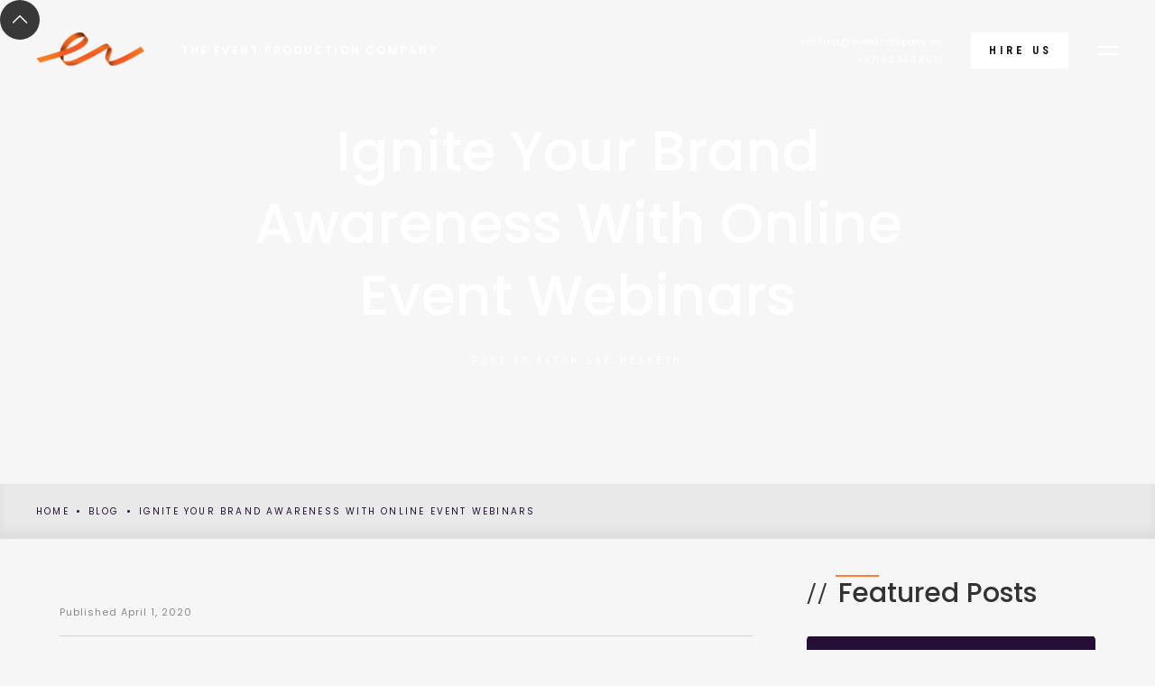

--- FILE ---
content_type: text/html; charset=utf-8
request_url: https://www.theeventcompany.com/news/ignite-your-brand-awareness-with-online-event-webinars
body_size: 29177
content:
<!DOCTYPE html><!-- Last Published: Thu May 29 2025 12:30:08 GMT+0000 (Coordinated Universal Time) --><html data-wf-domain="www.theeventcompany.com" data-wf-page="5ffbfdda0d44701c32060a15" data-wf-site="5ffbfdda75d04a0312228600" data-wf-collection="5ffbfdda0d4470aa3a060a5b" data-wf-item-slug="ignite-your-brand-awareness-with-online-event-webinars"><head><meta charset="utf-8"/><title>Ignite Your Brand Awareness with Online Event Webinars</title><meta content="" name="description"/><meta content="Ignite Your Brand Awareness with Online Event Webinars" property="og:title"/><meta content="" property="og:description"/><meta content="https://cdn.prod.website-files.com/5ffbfdda0d447086aa060a41/6090e9f871229ffbb840f024_online-webinar-1024x683-2560x1706.jpeg" property="og:image"/><meta content="Ignite Your Brand Awareness with Online Event Webinars" property="twitter:title"/><meta content="" property="twitter:description"/><meta content="https://cdn.prod.website-files.com/5ffbfdda0d447086aa060a41/6090e9f871229ffbb840f024_online-webinar-1024x683-2560x1706.jpeg" property="twitter:image"/><meta property="og:type" content="website"/><meta content="summary_large_image" name="twitter:card"/><meta content="width=device-width, initial-scale=1" name="viewport"/><link href="https://cdn.prod.website-files.com/5ffbfdda75d04a0312228600/css/epc-website-2020.webflow.shared.df83de24e.css" rel="stylesheet" type="text/css"/><link href="https://fonts.googleapis.com" rel="preconnect"/><link href="https://fonts.gstatic.com" rel="preconnect" crossorigin="anonymous"/><script src="https://ajax.googleapis.com/ajax/libs/webfont/1.6.26/webfont.js" type="text/javascript"></script><script type="text/javascript">WebFont.load({  google: {    families: ["Lato:100,100italic,300,300italic,400,400italic,700,700italic,900,900italic","Roboto:regular,500,700","Roboto Condensed:300,regular,700","Poppins:100,100italic,200,200italic,300,300italic,regular,italic,500,500italic,600,600italic,700,700italic,800,800italic,900,900italic"]  }});</script><script type="text/javascript">!function(o,c){var n=c.documentElement,t=" w-mod-";n.className+=t+"js",("ontouchstart"in o||o.DocumentTouch&&c instanceof DocumentTouch)&&(n.className+=t+"touch")}(window,document);</script><link href="https://cdn.prod.website-files.com/5ffbfdda75d04a0312228600/601d0251ba0ac27a166c7e4a_EPC%20Favicon.png" rel="shortcut icon" type="image/x-icon"/><link href="https://cdn.prod.website-files.com/5ffbfdda75d04a0312228600/601d0257a1c29835ab39d4b1_EPC%20webclip.png" rel="apple-touch-icon"/><script async="" src="https://www.googletagmanager.com/gtag/js?id=UA-118270453-1"></script><script type="text/javascript">window.dataLayer = window.dataLayer || [];function gtag(){dataLayer.push(arguments);}gtag('js', new Date());gtag('config', 'UA-118270453-1', {'anonymize_ip': false});</script><script src="https://www.google.com/recaptcha/api.js" type="text/javascript"></script><!-- Google Tag Manager -->
<script>(function(w,d,s,l,i){w[l]=w[l]||[];w[l].push({'gtm.start':
new Date().getTime(),event:'gtm.js'});var f=d.getElementsByTagName(s)[0],
j=d.createElement(s),dl=l!='dataLayer'?'&l='+l:'';j.async=true;j.src=
'https://www.googletagmanager.com/gtm.js?id='+i+dl;f.parentNode.insertBefore(j,f);
})(window,document,'script','dataLayer','GTM-K9X8ZS7');</script>
<!-- End Google Tag Manager -->

<!-- Hotjar Tracking Code for https://theeventcompany.com/ -->
<script>
    (function(h,o,t,j,a,r){
        h.hj=h.hj||function(){(h.hj.q=h.hj.q||[]).push(arguments)};
        h._hjSettings={hjid:1341064,hjsv:6};
        a=o.getElementsByTagName('head')[0];
        r=o.createElement('script');r.async=1;
        r.src=t+h._hjSettings.hjid+j+h._hjSettings.hjsv;
        a.appendChild(r);
    })(window,document,'https://static.hotjar.com/c/hotjar-','.js?sv=');
</script></head><body><div class="w-embed w-iframe"><!-- Google Tag Manager (noscript) -->
<noscript><iframe src="https://www.googletagmanager.com/ns.html?id=GTM-K9X8ZS7"
height="0" width="0" style="display:none;visibility:hidden"></iframe></noscript>
<!-- End Google Tag Manager (noscript) --></div><div class="back-to-top"><div id="Top" class="top"></div><a href="#Top" class="top-button w-inline-block"></a></div><div data-collapse="all" data-animation="default" data-duration="1200" data-easing="ease-in-out-quart" data-easing2="ease-in-out-quart" data-w-id="52b687cd-87ec-417c-3faf-de06b43fdf67" role="banner" class="nav-bar w-nav"><a href="/" class="brand w-nav-brand"><img src="https://cdn.prod.website-files.com/5ffbfdda75d04a0312228600/5ffc05c3233c2f68345a25b8_EPC-New-Logo-png-w.png" loading="eager" sizes="120px" srcset="https://cdn.prod.website-files.com/5ffbfdda75d04a0312228600/5ffc05c3233c2f68345a25b8_EPC-New-Logo-png-w-p-500.png 500w, https://cdn.prod.website-files.com/5ffbfdda75d04a0312228600/5ffc05c3233c2f68345a25b8_EPC-New-Logo-png-w-p-800.png 800w, https://cdn.prod.website-files.com/5ffbfdda75d04a0312228600/5ffc05c3233c2f68345a25b8_EPC-New-Logo-png-w-p-1080.png 1080w, https://cdn.prod.website-files.com/5ffbfdda75d04a0312228600/5ffc05c3233c2f68345a25b8_EPC-New-Logo-png-w-p-1600.png 1600w, https://cdn.prod.website-files.com/5ffbfdda75d04a0312228600/5ffc05c3233c2f68345a25b8_EPC-New-Logo-png-w-p-2000.png 2000w, https://cdn.prod.website-files.com/5ffbfdda75d04a0312228600/5ffc05c3233c2f68345a25b8_EPC-New-Logo-png-w.png 2048w" alt="" class="brand_logo"/><div class="logo-description">The Event Production Company</div></a><div class="navigation"><div class="nav-bar-info"><div class="nav-bar-contacts"><div><a href="mailto:your@email.com?subject=Your%20Subject" class="link-white">contact@eventcompany.ae</a></div><div>+971 52 854 8691</div></div><a href="/contact" class="button white small w-button">Hire Us</a></div><div class="menu-button w-clearfix w-nav-button"><div class="menu-icon"><div class="menu-icon-line-top"></div><div class="menu-icon-line-bottom"></div></div></div><nav role="navigation" class="nav-menu w-nav-menu"><div class="nav-menu-links"><a href="/" class="nav-link w-inline-block"><div class="nav-link-content"><div class="text-block">Home</div><div class="link-highlight nav-link-line hide"></div></div></a><a href="/about" class="nav-link w-inline-block"><div class="nav-link-content"><div class="text-block">About</div><div class="link-highlight nav-link-line hide"></div></div></a><a href="/case-studies" class="nav-link w-inline-block"><div class="nav-link-content"><div class="text-block">Our Work</div><div class="link-highlight nav-link-line hide"></div></div></a><a href="/services" class="nav-link w-inline-block"><div class="nav-link-content"><div class="text-block">Services</div><div class="link-highlight nav-link-line hide"></div></div></a><a href="/news" class="nav-link w-inline-block"><div class="nav-link-content"><div class="text-block">News</div><div class="link-highlight nav-link-line hide"></div></div></a><a href="/contact" class="nav-link w-inline-block"><div class="nav-link-content"><div class="text-block">Contact</div><div class="link-highlight nav-link-line hide"></div></div></a><a href="/contact" class="nav-link w-inline-block"><div class="nav-link-content"><div class="text-block">Hire Us</div><div class="link-highlight nav-link-line hide"></div></div></a><div data-delay="600" data-hover="false" class="nav-dropdown hide w-dropdown"><div class="nav-link w-dropdown-toggle"><div class="nav-link-content"><div>Our Locations</div><div class="link-highlight nav-link-line"></div></div></div><nav class="nav-dropdown-list w-dropdown-list"><a href="/dubai" class="nav-dropdown-link w-dropdown-link">Dubai</a><a href="/home/home-2" class="nav-dropdown-link w-dropdown-link">Saudi Arabia</a><a href="/home/home-2" class="nav-dropdown-link w-dropdown-link">South Africa</a></nav></div><div data-delay="600" data-hover="false" class="nav-dropdown w-dropdown"><div class="nav-link w-dropdown-toggle"></div><nav class="nav-dropdown-list w-dropdown-list"><a href="/home/home-1" class="nav-dropdown-link w-dropdown-link">About v.1</a><a href="/home/home-1" class="nav-dropdown-link w-dropdown-link">About v.2</a><a href="/contact" class="nav-dropdown-link w-dropdown-link">Contact v.1</a><a href="/home/home-2" class="nav-dropdown-link w-dropdown-link">Contact v.2</a></nav></div><div class="nav-bottom-right-info">©2021 The Event Production Company. All Rights Reserved.<br/><a href="/privacy-policy" target="_blank" class="link-dark">Privacy Policy | </a><a href="/terms-conditions" class="link-dark">Terms &amp; Conditions</a><br/></div><div class="social-buttons nav-menu-social"><a href="https://www.linkedin.com/company/the-event-production-company/" target="_blank" class="social-button w-inline-block"><img src="https://cdn.prod.website-files.com/5ffbfdda75d04a0312228600/5ffc0992679b32044507d8a6_003-linkedin.png" sizes="100vw" srcset="https://cdn.prod.website-files.com/5ffbfdda75d04a0312228600/5ffc0992679b32044507d8a6_003-linkedin-p-500.png 500w, https://cdn.prod.website-files.com/5ffbfdda75d04a0312228600/5ffc0992679b32044507d8a6_003-linkedin.png 512w" alt="Linked In link to The Event Production Company Page
"/></a><a href="https://www.facebook.com/theeventproductioncompany/" target="_blank" class="social-button fb w-inline-block"><img src="https://cdn.prod.website-files.com/5ffbfdda75d04a0312228600/5ffbfdda0d44701440060bde_facebook-icon-white.svg" alt=""/></a></div></div></nav></div></div><div class="page-wrapper"><div class="section post-header-section"><div class="page-intro"><a href="#" class="badge post-category-badge w-dyn-bind-empty"></a><h1 class="capitalize text-white">Ignite Your Brand Awareness with Online Event Webinars</h1><div class="post-card-author"><div>Post by </div><a href="/team/elton-lee-hesketh" class="link-white">Elton Lee Hesketh</a></div></div><div style="background-image:url(&quot;https://cdn.prod.website-files.com/5ffbfdda0d447086aa060a41/6090e9f871229ffbb840f024_online-webinar-1024x683-2560x1706.jpeg&quot;)" class="bg-image blog-post-image"><div class="blog_post_overlay"></div></div></div><div class="breadcrumbs mobile"><a href="/" class="page-link dark_text">Home</a><div class="breadcrumbs-divider"></div><a href="/news" class="page-link dark_text">Blog</a><div class="breadcrumbs-divider"></div><a href="/" class="page-link dark_text">Ignite Your Brand Awareness with Online Event Webinars</a></div><div class="section padding-top-40"><div class="wrapper post-wrapper"><div class="blog-sides"><div class="blog-post w-clearfix"><div class="post-top-info"><div>Published </div><div>April 1, 2020</div></div><div class="post-first-letter w-condition-invisible w-dyn-bind-empty"></div><div class="blog-tags"><div class="blog-post-text w-richtext"><p>As the world is battling the Coronavirus epidemic, webinars are gaining momentum. With millions of people stuck in their homes with the Internet being their only window to the world, now is the best time to raise brand awareness through online events.</p><p>Webinars are highly effective tools within each company’s reach. They have impressive potential and a significant ROI. Let’s look a little deeper into the benefits of webinars and their ability to raise brand awareness.</p><h2><strong>Benefits of Hosting Webinars for Brand Awareness</strong></h2><p>Online events come with a variety of advantages over traditional gatherings. Many companies are already switching gears, reaping the benefits of an online presence.</p><h3><strong>1. High Educational Potential</strong></h3><p>Webinars give you an opportunity to display products and services as well as their benefits and selling points. Without any interruptions, you can share the most important information with the target audience.</p><p>The more potential clients know about your product, the more chances you have at establishing loyalty. With loyalty being an integral component of brand awareness, an online event can go a long way.</p><h3><strong>2. Simplified Access</strong></h3><p>As long as clients have an internet connection and a computer, tablet or smartphone, they can access a webinar. With over <a href="https://www.pewresearch.org/global/2019/02/05/smartphone-ownership-is-growing-rapidly-around-the-world-but-not-always-equally/" target="_blank">5 billion people owning a mobile device today</a>, you have a pretty good shot at reaching a big chunk of your target audience.</p><p>If someone can’t attend or has to leave midway, you can offer the recording of the webinar for later use. You can also use these recordings for further promotional efforts (embedding in emails, sharing on social media).</p><h3><strong>3. Cost-Effectiveness</strong></h3><p>To host a webinar, all you need is a computer/mobile device, good internet connection, communication hardware (microphone, webcam), and professional video conferencing software. The cost of such an online event is incomparable to the price tag of a live seminar.</p><p>By saving money on live event arrangements, you can channel your budget into further brand awareness and marketing efforts.</p><h3><strong>4. Infinite Possibilities</strong></h3><p>When you arrange a webinar, you aren’t limited by the capacity of a venue or location. You don’t need to worry about physical circumstances like bad weather and traffic jams.</p><p>You can share your information with as many people as possible without leaving the comfort of your home or office.</p><h3><strong>5. Sharing Potential</strong></h3><p>People who are ready to dedicate their time to listen to your webinar are likely to become your clients. Meanwhile, they can use the recording of the webinar to share information about your brand with others.</p><p>Webinars are an excellent foundation for word-of-mouth marketing, which in turn boosts brand awareness tremendously.</p><h2><strong>A Quick Guide to Arranging Your First Webinars</strong></h2><p>While webinars aren’t as tough to arrange as live events, they still require certain preparations. Let’s look at the basic steps to organize a webinar for brand awareness.</p><h3><strong>1. Plan the Webinar</strong></h3><p>Plan the structure of the webinar.</p><ul role="list"><li>Choose a topic</li><li>Settle on time and date</li><li>Choose the agenda</li></ul><p> </p><h3><strong>2. Design a Landing Page</strong></h3><p>You need to create a high-quality landing page dedicated to the webinar on your website. You should also have a registration form available. Add a description of your webinar, but don’t make it too long. Keep the headline “crisp”.</p><h3><strong>3. Promote Your Webinar</strong></h3><p>You need to come up with a strategy to promote your webinar. Try to reach as much of your potential audience is possible through:</p><ul role="list"><li>Emails (in body and/or signature)</li><li>Social media</li><li>Blogs</li><li>Website pop-ups</li><li>Teaser videos</li></ul><h3><strong>4. Create the Content</strong></h3><p>Write and shape the content to ensure the highest quality of your webinar. It must be valuable to the listener and have the potential to be shared with others.</p><p>Depending on the length of your program/content, we don’t recommend running a virtual event for longer than two hours. After two hours, you will start to see a drop in attendees.</p><h3><strong>5. Come up with Questions</strong></h3><p>To keep your audience engaged, ask related questions during the webinar. Don’t count on them being answered. Be ready to take a pause and answer these questions yourself. Either way, they will be valuable and keep the interest piqued.</p><h3><strong>6. Create a Q&amp;A Section</strong></h3><p>After the webinar is over, leave time for questions. Such interaction can make the audience feel connected to the host.</p><h3><strong>7. Conduct a Survey</strong></h3><p>Once the webinar is over, you can conduct a survey or run a poll to get feedback from the audience. It can be highly valuable for your further marketing efforts. You can also conduct surveys and polls during the webinar and via mobile applications.</p><h3><strong>8. Archive the Webinar</strong></h3><p>Always keep the recording of your webinar. You can use it for further marketing efforts. Put it on your YouTube channel for wider access.</p><p>If the original webinar audience wants to share the recording with others, it should be readily available.</p><h3><strong>9. Send a Follow-Up Email</strong></h3><p>Always send a follow-up email with the link to the webinar’s recording and an invitation to new sessions. This can make the audience feel welcome while offering an opportunity to forward the webinar to others.</p><h2><strong>Smart Brand Awareness Webinar Tricks</strong></h2><p>To ensure your webinar has the highest possible brand awareness potential, you need to know several origanisational tricks.</p><ul role="list"><li>Webinars aimed at brand awareness should last between 60 and 90 minutes. Otherwise, you risk losing the audience’s attention.</li><li>The best days to invite people to a webinar are Tuesdays and Wednesdays.</li><li>The best days to host a webinar are <a href="https://blog.hubspot.com/blog/tabid/6307/bid/33540/18-ways-to-guarantee-nobody-misses-your-next-webinar.aspx" target="_blank">Wednesdays and Thursdays</a>.</li><li>Expect your potential clients to commit to not more than one webinar a week.</li><li>Hold the webinar in the morning or early afternoon for the highest attendance rate.</li><li>Start promoting the webinar three weeks before the run date.</li><li>Create a promotional banner on your website to market the webinar.</li></ul><h2><strong>Generating Brand Awareness by Hosting Online Events</strong></h2><p>Online events are gaining popularity by the minute. Webinars are only a small part of them. Others include workshops, online courses,  virtual conferences, summits, and more.</p><p>To take full advantage of these powerful brand awareness weapons, you can download our full <em>Guide to Generating Brand Awareness through Virtual Events</em> or <a href="https://theeventcompany.com/book-a-consultation/" target="_blank">book a consultation</a>.</p><p>For more information about arranging online events, <a href="https://theeventcompany.com/book-a-consultation/" target="_blank">please contact </a>our Dubai event agency today.</p></div><div class="blog-cta-wrapper"><div class="blog-cta-title w-dyn-bind-empty"></div><a href="#" class="link-block w-inline-block"><div class="button w-dyn-bind-empty"></div></a></div></div></div><div class="blog-sidebar"><div class="sidebar-block"><div class="sidebar-header"><div class="sidebar-heading-symbol">//</div><h4>Featured Posts</h4><div class="sidebar-header-line"></div></div><div class="sidebar-block"><div class="sidebar-card no-padding"><div data-delay="4000" data-animation="slide" class="sidebar-slider w-slider" data-autoplay="false" data-easing="ease" data-hide-arrows="false" data-disable-swipe="false" data-autoplay-limit="0" data-nav-spacing="3" data-duration="300" data-infinite="true"><div class="w-slider-mask"><div class="w-slide"><div class="w-dyn-list"><div role="list" class="w-dyn-items"><div role="listitem" class="w-dyn-item"><a href="/news/the-power-of-drones-in-events-and-marketing" class="sidebar-slide w-inline-block"><div style="background-image:url(&quot;https://cdn.prod.website-files.com/5ffbfdda0d447086aa060a41/608eccf89b9ce0233ec8d062_Drone-light.jpg&quot;)" class="sidebar-slide-image"></div><h5 class="capitalize">The Power of Drones in Events and Marketing</h5></a></div></div></div></div><div class="w-slide"><div class="w-dyn-list"><div role="list" class="w-dyn-items"><div role="listitem" class="w-dyn-item"><a href="/news/how-to-produce-more-inclusive-and-diverse-events" class="sidebar-slide w-inline-block"><div style="background-image:url(&quot;https://cdn.prod.website-files.com/5ffbfdda0d447086aa060a41/63479b8f31e2da5835be8110_Inclusive%20Events.jpg&quot;)" class="sidebar-slide-image"></div><h5 class="capitalize">How to produce more inclusive and diverse events</h5></a></div></div></div></div><div class="w-slide"><div class="w-dyn-list"><div role="list" class="w-dyn-items"><div role="listitem" class="w-dyn-item"><a href="/news/the-power-of-partnerships-collaborating-with-african-vendors-for-flawless-event-execution" class="sidebar-slide w-inline-block"><div style="background-image:url(&quot;https://cdn.prod.website-files.com/5ffbfdda0d447086aa060a41/68756d9c2600d52e97f9dbdc_The%20Power%20of%20Partnerships_%20Collaborating%20with%20African%20Vendors%20for%20Flawless%20Event%20Execution.jpg&quot;)" class="sidebar-slide-image"></div><h5 class="capitalize">The Power of Partnerships: Collaborating with African Vendors for Flawless Event Execution</h5></a></div><div role="listitem" class="w-dyn-item"><a href="/news/the-art-of-the-corporate-gift-what-works" class="sidebar-slide w-inline-block"><div style="background-image:url(&quot;https://cdn.prod.website-files.com/5ffbfdda0d447086aa060a41/686d83f48414dc5421953a4b_The%20Art%20of%20the%20Corporate%20Gift.jpg&quot;)" class="sidebar-slide-image"></div><h5 class="capitalize">The Art of the Corporate Gift: What Works</h5></a></div><div role="listitem" class="w-dyn-item"><a href="/news/how-corporate-events-are-becoming-content-engines" class="sidebar-slide w-inline-block"><div style="background-image:url(&quot;https://cdn.prod.website-files.com/5ffbfdda0d447086aa060a41/685938870e51354b51f0798c_How%20Corporate%20Events%20Are%20Becoming%20Content%20Engines.jpg&quot;)" class="sidebar-slide-image"></div><h5 class="capitalize">How Corporate Events Are Becoming Content Engines</h5></a></div><div role="listitem" class="w-dyn-item"><a href="/news/how-strategic-partnerships-build-the-middle-easts-mega-events-blueprints-backstage-bonds" class="sidebar-slide w-inline-block"><div style="background-image:url(&quot;https://cdn.prod.website-files.com/5ffbfdda0d447086aa060a41/683855ce5360c3608593ffed_The%20Power%20of%20Partnerships.jpg&quot;)" class="sidebar-slide-image"></div><h5 class="capitalize">How Strategic Partnerships Build the Middle East’s Mega-Events: Blueprints &amp; Backstage Bonds</h5></a></div><div role="listitem" class="w-dyn-item"><a href="/news/from-backstage-to-centre-stage-meet-the-epc-action-figure" class="sidebar-slide w-inline-block"><div style="background-image:url(&quot;https://cdn.prod.website-files.com/5ffbfdda0d447086aa060a41/682c76984d6f9f1d4dbfd94a_Blog_LI_AI%20Action%20figure.jpg&quot;)" class="sidebar-slide-image"></div><h5 class="capitalize">From Backstage to Centre Stage: Meet the EPC Action Figure</h5></a></div><div role="listitem" class="w-dyn-item"><a href="/news/the-power-of-partnerships-how-collaborations-drive-exceptional-event-production-in-the-middle-east-and-africa" class="sidebar-slide w-inline-block"><div style="background-image:url(&quot;https://cdn.prod.website-files.com/5ffbfdda0d447086aa060a41/68186e8f10b44642e579f646_The%20Power%20of%20Partnerships%20.jpg&quot;)" class="sidebar-slide-image"></div><h5 class="capitalize">The Power of Partnerships: How Collaborations Drive Exceptional Event Production in the Middle East and Africa</h5></a></div><div role="listitem" class="w-dyn-item"><a href="/news/incorporating-wellness-into-corporate-events-a-trend-on-the-rise" class="sidebar-slide w-inline-block"><div style="background-image:url(&quot;https://cdn.prod.website-files.com/5ffbfdda0d447086aa060a41/67d98777f9d907c20c2fda7f_Incorporating%20Wellness%20into%20Corporate%20Events_%20A%20Trend%20on%20the%20Rise.jpg&quot;)" class="sidebar-slide-image"></div><h5 class="capitalize">Incorporating Wellness into Corporate Events: A Trend on the Rise</h5></a></div><div role="listitem" class="w-dyn-item"><a href="/news/cultural-sensitivity-and-corporate-events-navigating-middle-east-diverse-landscape" class="sidebar-slide w-inline-block"><div style="background-image:url(&quot;https://cdn.prod.website-files.com/5ffbfdda0d447086aa060a41/67ce61fb88038c18db574531_Cultural%20Sensitivity%20and%20Corporate%20Events_%20Navigating%20Middle%20East%20Diverse%20Landscape.jpg&quot;)" class="sidebar-slide-image"></div><h5 class="capitalize">Cultural Sensitivity and Corporate Events: Navigating Middle East Diverse Landscape</h5></a></div><div role="listitem" class="w-dyn-item"><a href="/news/the-future-of-african-corporate-events-how-ai-ar-and-virtual-innovation-are-transforming-the-industry" class="sidebar-slide w-inline-block"><div style="background-image:url(&quot;https://cdn.prod.website-files.com/5ffbfdda0d447086aa060a41/67ac3769dd6676cbd5e12761_Innovating%20Corporate%20Events%20in%20Africa%20with%20Cutting-Edge%20Technology.jpg&quot;)" class="sidebar-slide-image"></div><h5 class="capitalize">The Future of African Corporate Events: How AI, AR, and Virtual Innovation Are Transforming the Industry</h5></a></div><div role="listitem" class="w-dyn-item"><a href="/news/why-africa-is-the-next-frontier-for-corporate-events" class="sidebar-slide w-inline-block"><div style="background-image:url(&quot;https://cdn.prod.website-files.com/5ffbfdda0d447086aa060a41/6788af2df1b34a60d7506364_EPC_Blogs_Q1_Jan_2025.jpg&quot;)" class="sidebar-slide-image"></div><h5 class="capitalize">Why Africa is the Next Frontier for Corporate Events</h5></a></div><div role="listitem" class="w-dyn-item"><a href="/news/measuring-event-success-with-the-power-of-data-analytics" class="sidebar-slide w-inline-block"><div style="background-image:url(&quot;https://cdn.prod.website-files.com/5ffbfdda0d447086aa060a41/67a1ccbe4e2f316d08ab8984_Measuring%20Event%20Success%20with%20the%20Power%20of%20Data%20Analytics.jpg&quot;)" class="sidebar-slide-image"></div><h5 class="capitalize">Measuring Event Success with the Power of Data Analytics</h5></a></div><div role="listitem" class="w-dyn-item"><a href="/news/the-impact-of-web3-on-event-management-how-blockchain-and-nfts-are-transforming-the-industry" class="sidebar-slide w-inline-block"><div style="background-image:url(&quot;https://cdn.prod.website-files.com/5ffbfdda0d447086aa060a41/66f3a19c2840c0c2db4f095a_The%20Impact%20of%20Web3%20on%20Event%20Management_LI.jpg&quot;)" class="sidebar-slide-image"></div><h5 class="capitalize">The Impact of Web3 on Event Management: How Blockchain and NFTs are Transforming the Industry</h5></a></div><div role="listitem" class="w-dyn-item"><a href="/news/inclusivity-in-action-strategies-for-making-events-accessible-and-impactful-for-all" class="sidebar-slide w-inline-block"><div style="background-image:url(&quot;https://cdn.prod.website-files.com/5ffbfdda0d447086aa060a41/66f39f6cd18ddb0d6d8f4ea3_Creating%20Inclusive%20Events_LI.jpg&quot;)" class="sidebar-slide-image"></div><h5 class="capitalize">Inclusivity in Action: Strategies for Making Events Accessible and Impactful for All</h5></a></div><div role="listitem" class="w-dyn-item"><a href="/news/mastering-the-african-event-landscape-how-local-expertise-unlocks-seamless-experiences" class="sidebar-slide w-inline-block"><div style="background-image:url(&quot;https://cdn.prod.website-files.com/5ffbfdda0d447086aa060a41/66f3992835dd8971a5316144_Mastering%20the%20African%20Event%20Landscape_LI.jpg&quot;)" class="sidebar-slide-image"></div><h5 class="capitalize">Mastering the African Event Landscape: How Local Expertise Unlocks Seamless Experiences</h5></a></div><div role="listitem" class="w-dyn-item"><a href="/news/the-future-of-networking-how-ai-and-virtual-reality-are-enhancing-connections-at-events" class="sidebar-slide w-inline-block"><div style="background-image:url(&quot;https://cdn.prod.website-files.com/5ffbfdda0d447086aa060a41/669e5bd115c98c327e194838_The%20Future%20of%20Networking_LI.jpg&quot;)" class="sidebar-slide-image"></div><h5 class="capitalize">The Future of Networking: How AI and Virtual Reality are Enhancing Connections at Events</h5></a></div><div role="listitem" class="w-dyn-item"><a href="/news/beyond-the-hype-tracing-the-metaverses-journey-from-2022-to-today" class="sidebar-slide w-inline-block"><div style="background-image:url(&quot;https://cdn.prod.website-files.com/5ffbfdda0d447086aa060a41/669e5597b14e26d952c6dea3_What%20happened%20to%20the%20METAVERSE.jpg&quot;)" class="sidebar-slide-image"></div><h5 class="capitalize">Beyond the Hype: Tracing the Metaverse&#x27;s Journey from 2022 to Today</h5></a></div><div role="listitem" class="w-dyn-item"><a href="/news/embracing-biophilic-design-how-to-plan-sustainable-and-eco-friendly-events" class="sidebar-slide w-inline-block"><div style="background-image:url(&quot;https://cdn.prod.website-files.com/5ffbfdda0d447086aa060a41/669525f98450e72a69e47371_Embracing%20Biophilic%20Design_LI.jpg&quot;)" class="sidebar-slide-image"></div><h5 class="capitalize">Embracing Biophilic Design: How to Plan Sustainable and Eco-Friendly Events</h5></a></div><div role="listitem" class="w-dyn-item"><a href="/news/smart-cities-smarter-events-the-future-of-integrated-experiences" class="sidebar-slide w-inline-block"><div style="background-image:url(&quot;https://cdn.prod.website-files.com/5ffbfdda0d447086aa060a41/66855722a358847299c2dfd0_Smart%20Cities%20and%20Smart%20Events.jpg&quot;)" class="sidebar-slide-image"></div><h5 class="capitalize">Smart Cities, Smarter Events: The Future of Integrated Experiences</h5></a></div><div role="listitem" class="w-dyn-item"><a href="/news/what-if-covid2-0-hits-preparing-the-event-management-industry-for-future-pandemics" class="sidebar-slide w-inline-block"><div style="background-image:url(&quot;https://cdn.prod.website-files.com/5ffbfdda0d447086aa060a41/66853859954750f3a95235c3_Covid%202.0_LI.jpg&quot;)" class="sidebar-slide-image"></div><h5 class="capitalize">What If Covid2.0 Hits? Preparing the Event Management Industry for Future Pandemics.</h5></a></div><div role="listitem" class="w-dyn-item"><a href="/news/blockchain-in-event-management-building-trust-and-transparency-beyond-ticketing" class="sidebar-slide w-inline-block"><div style="background-image:url(&quot;https://cdn.prod.website-files.com/5ffbfdda0d447086aa060a41/6654a56d5efaeb69698da0ad_Blockchain%20in%20Event%20Management.jpg&quot;)" class="sidebar-slide-image"></div><h5 class="capitalize">Blockchain in Event Management: Building Trust and Transparency Beyond Ticketing</h5></a></div><div role="listitem" class="w-dyn-item"><a href="/news/navigating-ai-bias-in-key-industries-and-its-implications-for-event-management" class="sidebar-slide w-inline-block"><div style="background-image:url(&quot;https://cdn.prod.website-files.com/5ffbfdda0d447086aa060a41/6654a31da213d33ea2104f1c_AI%20Bias.jpg&quot;)" class="sidebar-slide-image"></div><h5 class="capitalize">Navigating AI Bias in Key Industries and Its Implications for Event Management</h5></a></div><div role="listitem" class="w-dyn-item"><a href="/news/the-future-of-event-management-embracing-technology-and-sustainability" class="sidebar-slide w-inline-block"><div style="background-image:url(&quot;https://cdn.prod.website-files.com/5ffbfdda0d447086aa060a41/663b8991a830fa4acb393ac9_Spotlight%20The%20Future%20of%20Event%20Management%20(tech%20%26%20Sustainability).jpg&quot;)" class="sidebar-slide-image"></div><h5 class="capitalize">The Future of Event Management: Embracing Technology and Sustainability</h5></a></div><div role="listitem" class="w-dyn-item"><a href="/news/beyond-reality-how-evolving-vr-technology-is-transforming-saudi-event-production-in-2024" class="sidebar-slide w-inline-block"><div style="background-image:url(&quot;https://cdn.prod.website-files.com/5ffbfdda0d447086aa060a41/662b57dfe03b5b9d8fef51b5_Spotlight_%20Tech%20Innovation%20in%20Saudi%20Event%20Production.jpg&quot;)" class="sidebar-slide-image"></div><h5 class="capitalize">Beyond Reality: How Evolving VR Technology Is Transforming Saudi Event Production in 2024</h5></a></div><div role="listitem" class="w-dyn-item"><a href="/news/creating-a-seamless-attendee-experience-tips-for-event-registration-and-check-in" class="sidebar-slide w-inline-block"><div style="background-image:url(&quot;https://cdn.prod.website-files.com/5ffbfdda0d447086aa060a41/6603e001535aea0889ae7741_Creating%20a%20Seamless%20Attendee%20Experience_Internal.png&quot;)" class="sidebar-slide-image"></div><h5 class="capitalize">Creating a Seamless Attendee Experience: Tips for Event Registration and Check-In</h5></a></div><div role="listitem" class="w-dyn-item"><a href="/news/building-inclusivity-into-corporate-events-best-practices-for-diversity-and-inclusion" class="sidebar-slide w-inline-block"><div style="background-image:url(&quot;https://cdn.prod.website-files.com/5ffbfdda0d447086aa060a41/66026ce549976174daef8709_Building%20Inclusivity%20into%20Corporate%20Events_Internal.jpg&quot;)" class="sidebar-slide-image"></div><h5 class="capitalize">Building Inclusivity into Corporate Events: Best Practices for Diversity and Inclusion</h5></a></div><div role="listitem" class="w-dyn-item"><a href="/news/innovative-ideas-for-corporate-event-entertainment" class="sidebar-slide w-inline-block"><div style="background-image:url(&quot;https://cdn.prod.website-files.com/5ffbfdda0d447086aa060a41/65e873fd52604e29e1ae1dda_Innovative%20Ideas%20for%20Corporate%20Event%20Entertainment.jpg&quot;)" class="sidebar-slide-image"></div><h5 class="capitalize">Innovative Ideas for Corporate Event Entertainment</h5></a></div><div role="listitem" class="w-dyn-item"><a href="/news/navigating-remote-event-planning-part-3-leveraging-technology-for-success-in-remote-event-planning" class="sidebar-slide w-inline-block"><div style="background-image:url(&quot;https://cdn.prod.website-files.com/5ffbfdda0d447086aa060a41/65d44c7c729907f367f17c48_FULL%20Navigatie%203.jpg&quot;)" class="sidebar-slide-image"></div><h5 class="capitalize">Navigating Remote Event Planning: Part 3 Leveraging Technology for Success in Remote Event Planning</h5></a></div><div role="listitem" class="w-dyn-item"><a href="/news/navigating-remote-event-planning-part-2-mastering-communication-and-collaboration" class="sidebar-slide w-inline-block"><div style="background-image:url(&quot;https://cdn.prod.website-files.com/5ffbfdda0d447086aa060a41/65d33eda05f15846fd85e106_full%20Navigating%20Remote%20Event%20Planning_%20Part%202%20Mastering%20Communication%20and%20Collaboration.jpg&quot;)" class="sidebar-slide-image"></div><h5 class="capitalize">Navigating Remote Event Planning: Part 2 Mastering Communication and Collaboration</h5></a></div><div role="listitem" class="w-dyn-item"><a href="/news/navigating-remote-event-planning-part-1-time-management-and-prioritisation-strategies-for-seamless-corporate-event-production" class="sidebar-slide w-inline-block"><div style="background-image:url(&quot;https://cdn.prod.website-files.com/5ffbfdda0d447086aa060a41/65baa20981e03ae8d649fbf9_Stress-Free%20Event%20Planning_Internal.png&quot;)" class="sidebar-slide-image"></div><h5 class="capitalize">Navigating Remote Event Planning: Part 1 Time Management and Prioritisation Strategies for Seamless Corporate Event Production</h5></a></div><div role="listitem" class="w-dyn-item"><a href="/news/effective-strategies-for-managing-event-budgets-in-2024" class="sidebar-slide w-inline-block"><div style="background-image:url(&quot;https://cdn.prod.website-files.com/5ffbfdda0d447086aa060a41/658e845d16770400353965c0_Effective%20Strategies%20for%20Managing%20Event%20Budgets_Internal.png&quot;)" class="sidebar-slide-image"></div><h5 class="capitalize">Effective Strategies for Managing Event Budgets in 2024</h5></a></div><div role="listitem" class="w-dyn-item"><a href="/news/creating-a-winning-event-proposal-tips-and-best-practices-for-2024" class="sidebar-slide w-inline-block"><div style="background-image:url(&quot;https://cdn.prod.website-files.com/5ffbfdda0d447086aa060a41/658e80bec42b116bc0fce277_Creating%20a%20Winning%20Event%20Proposal_%20Tips%20and%20Best%20Practices_Internal.png&quot;)" class="sidebar-slide-image"></div><h5 class="capitalize">Creating a Winning Event Proposal: Tips and Best Practices for 2024</h5></a></div><div role="listitem" class="w-dyn-item"><a href="/news/forging-winning-partnerships-mastering-vendor-collaboration-for-trailblazing-events-across-africa-and-the-middle-east" class="sidebar-slide w-inline-block"><div style="background-image:url(&quot;https://cdn.prod.website-files.com/5ffbfdda0d447086aa060a41/657a6d7df560b4d468a5cc24_Collaborating%20with%20Vendors_Internal.png&quot;)" class="sidebar-slide-image"></div><h5 class="capitalize">Forging Winning Partnerships: Mastering Vendor Collaboration for Trailblazing Events Across Africa and the Middle East</h5></a></div><div role="listitem" class="w-dyn-item"><a href="/news/the-future-of-event-marketing-evolving-trends-in-the-next-five-years-in-the-middle-east" class="sidebar-slide w-inline-block"><div style="background-image:url(&quot;https://cdn.prod.website-files.com/5ffbfdda0d447086aa060a41/656d82f44fd9f0ff0bf21772_The%20Future%20of%20Event%20Marketing_%20Trends%20to%20Watch%20in%20the%20Next%20Five%20Years_Internal.png&quot;)" class="sidebar-slide-image"></div><h5 class="capitalize">The Future of Event Marketing: Evolving Trends in the Next Five Years in the Middle East</h5></a></div><div role="listitem" class="w-dyn-item"><a href="/news/maximising-roi-on-event-sponsorship-strategies-for-success-with-ai-integration" class="sidebar-slide w-inline-block"><div style="background-image:url(&quot;https://cdn.prod.website-files.com/5ffbfdda0d447086aa060a41/655b2c8b5060e607069ac7e3_Innovative%20Ideas%20for%20Corporate%20Event%20Entertainment_Internal.png&quot;)" class="sidebar-slide-image"></div><h5 class="capitalize">Maximising ROI on Event Sponsorship: Strategies for Success with AI Integration</h5></a></div><div role="listitem" class="w-dyn-item"><a href="/news/revolutionising-event-management-the-contactless-technology-advantage" class="sidebar-slide w-inline-block"><div style="background-image:url(&quot;https://cdn.prod.website-files.com/5ffbfdda0d447086aa060a41/654b89a42debd08476194aa9_Contactless%20technology_Internal.png&quot;)" class="sidebar-slide-image"></div><h5 class="capitalize">Revolutionising Event Management: The Contactless Technology Advantage</h5></a></div><div role="listitem" class="w-dyn-item"><a href="/news/building-a-strong-event-brand-strategies-for-effective-event-marketing" class="sidebar-slide w-inline-block"><div style="background-image:url(&quot;https://cdn.prod.website-files.com/5ffbfdda0d447086aa060a41/654b829ff5ecf416b78a9155_Building%20a%20Strong%20Event%20Brand_internal.png&quot;)" class="sidebar-slide-image"></div><h5 class="capitalize">Building a Strong Event Brand: Strategies for Effective Event Marketing</h5></a></div><div role="listitem" class="w-dyn-item"><a href="/news/the-future-of-event-production-navigating-technology-global-impact-and-tomorrows-possibilities" class="sidebar-slide w-inline-block"><div style="background-image:url(&quot;https://cdn.prod.website-files.com/5ffbfdda0d447086aa060a41/654b7b877be3da60262c5ac5_The%20Future%20of%20Event%20Production_Internal.png&quot;)" class="sidebar-slide-image"></div><h5 class="capitalize">The Future of Event Production: Navigating Technology, Global Impact, and Tomorrow&#x27;s Possibilities</h5></a></div><div role="listitem" class="w-dyn-item"><a href="/news/the-power-of-experiential-marketing-creating-a-lasting-impression" class="sidebar-slide w-inline-block"><div style="background-image:url(&quot;https://cdn.prod.website-files.com/5ffbfdda0d447086aa060a41/6523d8bd58af0aca68df6232_The%20Power%20of%20Experiential%20Marketing_%20Creating%20a%20Lasting%20Impression_header.jpg&quot;)" class="sidebar-slide-image"></div><h5 class="capitalize">The Power of Experiential Marketing: Creating a Lasting Impression</h5></a></div><div role="listitem" class="w-dyn-item"><a href="/news/mastering-event-logistics-tips-for-large-scale-events" class="sidebar-slide w-inline-block"><div style="background-image:url(&quot;https://cdn.prod.website-files.com/5ffbfdda0d447086aa060a41/6523d027ee5607f88911cce4_Mastering%20Event%20Logistics_%20Tips%20for%20Large-Scale%20Events_header.jpg&quot;)" class="sidebar-slide-image"></div><h5 class="capitalize">Mastering Event Logistics: Tips for Large-Scale Events</h5></a></div><div role="listitem" class="w-dyn-item"><a href="/news/the-importance-of-sustainability-in-event-planning" class="sidebar-slide w-inline-block"><div style="background-image:url(&quot;https://cdn.prod.website-files.com/5ffbfdda0d447086aa060a41/64c685eb35ad0a50e109c5cd_The%20Importance%20of%20Sustainability%20in%20Event%20Planning%20(1).png&quot;)" class="sidebar-slide-image"></div><h5 class="capitalize">The Importance of Sustainability in Event Planning</h5></a></div><div role="listitem" class="w-dyn-item"><a href="/news/technology-in-event-planning-trends-and-best-practices" class="sidebar-slide w-inline-block"><div style="background-image:url(&quot;https://cdn.prod.website-files.com/5ffbfdda0d447086aa060a41/64c682f3a65f76461304ac3e_The%20Role%20of%20Technology%20in%20Event%20Planning_%20Trends%20and%20Best%20Practices_Header.png&quot;)" class="sidebar-slide-image"></div><h5 class="capitalize">The Role of Technology in Event Planning: Trends and Best Practices</h5></a></div><div role="listitem" class="w-dyn-item"><a href="/news/maximising-attendee-engagement-strategies" class="sidebar-slide w-inline-block"><div style="background-image:url(&quot;https://cdn.prod.website-files.com/5ffbfdda0d447086aa060a41/646cf77929ecdfb7e000304f_May_2.2%20Maximize%20Attendance.jpg&quot;)" class="sidebar-slide-image"></div><h5 class="capitalize">Maximising Attendee Engagement: The Art and Science of Unforgettable Corporate Events</h5></a></div><div role="listitem" class="w-dyn-item"><a href="/news/creating-memorable-brand-experience-tips" class="sidebar-slide w-inline-block"><div style="background-image:url(&quot;https://cdn.prod.website-files.com/5ffbfdda0d447086aa060a41/646cf7507c068c1462678ca3_May_1.2_Pro%20Tips.jpg&quot;)" class="sidebar-slide-image"></div><h5 class="capitalize">Crafting Unforgettable Brand Experiences: Insights from the Experts</h5></a></div><div role="listitem" class="w-dyn-item"><a href="/news/mastering-the-art-of-planning-a-successful-hybrid-event-your-ultimate-guide" class="sidebar-slide w-inline-block"><div style="background-image:url(&quot;https://cdn.prod.website-files.com/5ffbfdda0d447086aa060a41/646cf721c4135630141101a3_Hybrid%20Events.jpg&quot;)" class="sidebar-slide-image"></div><h5 class="capitalize">Mastering the Art of Planning a Successful Hybrid Event: Your Ultimate Guide</h5></a></div><div role="listitem" class="w-dyn-item"><a href="/news/the-role-of-technology-in-enhancing-sustainability-and-personalisation" class="sidebar-slide w-inline-block"><div style="background-image:url(&quot;https://cdn.prod.website-files.com/5ffbfdda0d447086aa060a41/646cf767a30072ed36428f6e_May_1.1_Sustainability.jpg&quot;)" class="sidebar-slide-image"></div><h5 class="capitalize">The Role of Technology in Enhancing Sustainability and Personalisation</h5></a></div><div role="listitem" class="w-dyn-item"><a href="/news/how-to-plan-a-successful-hybrid-event-a-comprehensive-guide-for-marketing-managers" class="sidebar-slide w-inline-block"><div style="background-image:url(&quot;https://cdn.prod.website-files.com/5ffbfdda0d447086aa060a41/644818c83c780943c2262b00_Hybrid%20Events_April.png&quot;)" class="sidebar-slide-image"></div><h5 class="capitalize">How to Plan a Successful Hybrid Event: A Comprehensive Guide for Marketing Managers</h5></a></div><div role="listitem" class="w-dyn-item"><a href="/news/from-sustainability-to-personalisation-the-top-event-trends-for-modern-planners" class="sidebar-slide w-inline-block"><div style="background-image:url(&quot;https://cdn.prod.website-files.com/5ffbfdda0d447086aa060a41/6447f99ad1e57c3787c0e32a_Trending_April.png&quot;)" class="sidebar-slide-image"></div><h5 class="capitalize">From Sustainability to Personalisation: The Top Event Trends for Modern Planners</h5></a></div><div role="listitem" class="w-dyn-item"><a href="/news/how-to-produce-more-inclusive-and-diverse-events" class="sidebar-slide w-inline-block"><div style="background-image:url(&quot;https://cdn.prod.website-files.com/5ffbfdda0d447086aa060a41/63479b8f31e2da5835be8110_Inclusive%20Events.jpg&quot;)" class="sidebar-slide-image"></div><h5 class="capitalize">How to produce more inclusive and diverse events</h5></a></div><div role="listitem" class="w-dyn-item"><a href="/news/ways-to-make-your-event-more-sustainable" class="sidebar-slide w-inline-block"><div style="background-image:url(&quot;https://cdn.prod.website-files.com/5ffbfdda0d447086aa060a41/633c5eff9de87cccbfca335a_2.png&quot;)" class="sidebar-slide-image"></div><h5 class="capitalize">Ways to make your event more sustainable</h5></a></div><div role="listitem" class="w-dyn-item"><a href="/news/why-sustainability-should-be-built-into-events" class="sidebar-slide w-inline-block"><div style="background-image:url(&quot;https://cdn.prod.website-files.com/5ffbfdda0d447086aa060a41/633c8415ac8eb43adae19c5e_Untitled%20design%20(1).svg&quot;)" class="sidebar-slide-image"></div><h5 class="capitalize">Why sustainability should be built into events</h5></a></div><div role="listitem" class="w-dyn-item"><a href="/news/how-to-cater-events-for-millennials" class="sidebar-slide w-inline-block"><div style="background-image:url(&quot;https://cdn.prod.website-files.com/5ffbfdda0d447086aa060a41/62cd09c8aabe273bcd786e9c_group-young-adults-outdoors-using-smartphones-together-chilling.jpg&quot;)" class="sidebar-slide-image"></div><h5 class="capitalize">How to cater events for millennials</h5></a></div><div role="listitem" class="w-dyn-item"><a href="/news/experiential-marketing" class="sidebar-slide w-inline-block"><div style="background-image:url(&quot;https://cdn.prod.website-files.com/5ffbfdda0d447086aa060a41/62c2bc06d65522f4eb923562_excited-customers-testing-vr-software.jpg&quot;)" class="sidebar-slide-image"></div><h5 class="capitalize">Experiential Marketing</h5></a></div><div role="listitem" class="w-dyn-item"><a href="/news/the-benefits-of-trade-shows-and-exhibitions" class="sidebar-slide w-inline-block"><div style="background-image:url(&quot;https://cdn.prod.website-files.com/5ffbfdda0d447086aa060a41/62838fe25ee530807eae8dd3_Screenshot%202022-05-17%20at%2014.06.45.png&quot;)" class="sidebar-slide-image"></div><h5 class="capitalize">The benefits of trade shows and exhibitions</h5></a></div><div role="listitem" class="w-dyn-item"><a href="/news/gdpr-popia" class="sidebar-slide w-inline-block"><div style="background-image:url(&quot;https://cdn.prod.website-files.com/5ffbfdda0d447086aa060a41/626a88cc51c76484bbf6bae6_Slide1.jpeg&quot;)" class="sidebar-slide-image"></div><h5 class="capitalize">GDPR &amp; POPIA</h5></a></div><div role="listitem" class="w-dyn-item"><a href="/news/cybersecurity-and-events" class="sidebar-slide w-inline-block"><div style="background-image:none" class="sidebar-slide-image"></div><h5 class="capitalize">Cybersecurity and Events</h5></a></div><div role="listitem" class="w-dyn-item"><a href="/news/the-metaverse-and-events" class="sidebar-slide w-inline-block"><div style="background-image:url(&quot;https://cdn.prod.website-files.com/5ffbfdda0d447086aa060a41/6230a8d5a17e96b277f51288_1.jpg&quot;)" class="sidebar-slide-image"></div><h5 class="capitalize">The Metaverse and Events</h5></a></div><div role="listitem" class="w-dyn-item"><a href="/news/reshaped-events-industry-shows-signs-of-resurgence" class="sidebar-slide w-inline-block"><div style="background-image:url(&quot;https://cdn.prod.website-files.com/5ffbfdda0d447086aa060a41/61dd98ea4199fe022c9764bb_futuristic%20tunnel-4.jpg&quot;)" class="sidebar-slide-image"></div><h5 class="capitalize">Reshaped events industry shows signs of resurgence in 2022</h5></a></div><div role="listitem" class="w-dyn-item"><a href="/news/a-new-breed-of-hybrid-events-is-emerging" class="sidebar-slide w-inline-block"><div style="background-image:url(&quot;https://cdn.prod.website-files.com/5ffbfdda0d447086aa060a41/6190b0fe81fc324af97d70d5_Untitled%20design%20(3).jpg&quot;)" class="sidebar-slide-image"></div><h5 class="capitalize">A new breed of hybrid events is emerging</h5></a></div><div role="listitem" class="w-dyn-item"><a href="/news/the-potential-of-nfts-in-the-events-industry" class="sidebar-slide w-inline-block"><div style="background-image:url(&quot;https://cdn.prod.website-files.com/5ffbfdda0d447086aa060a41/610b8d77dc52c66d375ec169_NFT%20In%20the%20events%20industry.jpg&quot;)" class="sidebar-slide-image"></div><h5 class="capitalize">The potential of NFTs in the events industry</h5></a></div><div role="listitem" class="w-dyn-item"><a href="/news/how-to-harmonise-online-and-live-audiences-at-hybrid-events" class="sidebar-slide w-inline-block"><div style="background-image:url(&quot;https://cdn.prod.website-files.com/5ffbfdda0d447086aa060a41/610b87e906ff821e435699bb_July-1.jpg&quot;)" class="sidebar-slide-image"></div><h5 class="capitalize">How to harmonise online and live audiences at hybrid events</h5></a></div><div role="listitem" class="w-dyn-item"><a href="/news/the-wrap-on-the-world-of-events-in-2021" class="sidebar-slide w-inline-block"><div style="background-image:url(&quot;https://cdn.prod.website-files.com/5ffbfdda0d447086aa060a41/60eab8e11b7350b76eb7fdd7_The%20Wrap%20on%20the%20world%20of%20events%20in%202021.jpg&quot;)" class="sidebar-slide-image"></div><h5 class="capitalize">The wrap on the world of events in 2021</h5></a></div><div role="listitem" class="w-dyn-item"><a href="/news/how-to-create-a-successful-brand-activation-everything-you-need-to-know" class="sidebar-slide w-inline-block"><div style="background-image:url(&quot;https://cdn.prod.website-files.com/5ffbfdda0d447086aa060a41/60eab3cd43a65c4de1fdff47_How%20to%20create%20a%20successful%20brand%20activation.jpg&quot;)" class="sidebar-slide-image"></div><h5 class="capitalize">How to Create a Successful Brand Activation: Everything You Need to Know</h5></a></div><div role="listitem" class="w-dyn-item"><a href="/news/to-fee-or-free-monetising-virtual-events" class="sidebar-slide w-inline-block"><div style="background-image:url(&quot;https://cdn.prod.website-files.com/5ffbfdda0d447086aa060a41/60eaab0139111a71e08d5bf9_To%20Fee%20or%20Free%3F%20Monetising%20Virtual%20Events.jpg&quot;)" class="sidebar-slide-image"></div><h5 class="capitalize">To Fee or Free? Monetising Virtual Events </h5></a></div><div role="listitem" class="w-dyn-item"><a href="/news/ways-to-make-your-virtual-events-profitable" class="sidebar-slide w-inline-block"><div style="background-image:url(&quot;https://cdn.prod.website-files.com/5ffbfdda0d447086aa060a41/60eaa7124a31ca4ea7459187_Ways%20to%20make%20your%20virtual%20events%20profitable.jpg&quot;)" class="sidebar-slide-image"></div><h5 class="capitalize">Ways to make your virtual events profitable</h5></a></div><div role="listitem" class="w-dyn-item"><a href="/news/the-event-production-companys-guide-to-event-marketing-in-2021" class="sidebar-slide w-inline-block"><div style="background-image:url(&quot;https://cdn.prod.website-files.com/5ffbfdda0d447086aa060a41/60c31c30f94bffd5a7ccda77_Book_Cover_Mockup.jpg&quot;)" class="sidebar-slide-image"></div><h5 class="capitalize">The Event Production Company’s Guide to Event Marketing in 2021 </h5></a></div><div role="listitem" class="w-dyn-item"><a href="/news/the-event-landscape-in-saudi-arabia" class="sidebar-slide w-inline-block"><div style="background-image:url(&quot;https://cdn.prod.website-files.com/5ffbfdda0d447086aa060a41/60c318d89b80b31adf4f21d6_KSA.jpg&quot;)" class="sidebar-slide-image"></div><h5 class="capitalize">The Event Landscape in Saudi Arabia</h5></a></div><div role="listitem" class="w-dyn-item"><a href="/news/how-to-merge-the-digital-and-in-person-experience-at-hybrid-events" class="sidebar-slide w-inline-block"><div style="background-image:url(&quot;https://cdn.prod.website-files.com/5ffbfdda0d447086aa060a41/60c316fb3b04eb4153dc762f_How-to-merge-the-digital.jpg&quot;)" class="sidebar-slide-image"></div><h5 class="capitalize">How to merge the digital and in-person experience at hybrid events </h5></a></div><div role="listitem" class="w-dyn-item"><a href="/news/7-pro-tips-to-elevate-your-video-conferencing" class="sidebar-slide w-inline-block"><div style="background-image:url(&quot;https://cdn.prod.website-files.com/5ffbfdda0d447086aa060a41/60c1f67bd312e9492c324482_7-tips.jpg&quot;)" class="sidebar-slide-image"></div><h5 class="capitalize"> 7 Pro Tips To Elevate Your Video Conferencing</h5></a></div><div role="listitem" class="w-dyn-item"><a href="/news/the-power-of-drones-in-events-and-marketing" class="sidebar-slide w-inline-block"><div style="background-image:url(&quot;https://cdn.prod.website-files.com/5ffbfdda0d447086aa060a41/608eccf89b9ce0233ec8d062_Drone-light.jpg&quot;)" class="sidebar-slide-image"></div><h5 class="capitalize">The Power of Drones in Events and Marketing</h5></a></div><div role="listitem" class="w-dyn-item"><a href="/news/expo-2020-dubai-connecting-minds-creating-the-future" class="sidebar-slide w-inline-block"><div style="background-image:url(&quot;https://cdn.prod.website-files.com/5ffbfdda0d447086aa060a41/608ed4aa1c40807b9fe583b1_Expo-1050.jpg&quot;)" class="sidebar-slide-image"></div><h5 class="capitalize">Expo 2020 Dubai – Connecting Minds, Creating The Future</h5></a></div><div role="listitem" class="w-dyn-item"><a href="/news/the-future-of-global-events" class="sidebar-slide w-inline-block"><div style="background-image:url(&quot;https://cdn.prod.website-files.com/5ffbfdda0d447086aa060a41/608eda061d79c562dae6a50c_shutterstock_1694685340-scaled.jpg&quot;)" class="sidebar-slide-image"></div><h5 class="capitalize">The Future of Global Events</h5></a></div><div role="listitem" class="w-dyn-item"><a href="/news/unlocking-brand-activation" class="sidebar-slide w-inline-block"><div style="background-image:url(&quot;https://cdn.prod.website-files.com/5ffbfdda0d447086aa060a41/6090199a78eee52e2f95502d_shutterstock_1664810494-scaled.jpeg&quot;)" class="sidebar-slide-image"></div><h5 class="capitalize">Unlocking Brand Activation</h5></a></div><div role="listitem" class="w-dyn-item"><a href="/news/unpacking-the-saudi-arabia-vision-2030" class="sidebar-slide w-inline-block"><div style="background-image:url(&quot;https://cdn.prod.website-files.com/5ffbfdda0d447086aa060a41/60901a5926b27d40888ea04c_KSA.jpg&quot;)" class="sidebar-slide-image"></div><h5 class="capitalize">Unpacking the Saudi Arabia Vision 2030</h5></a></div><div role="listitem" class="w-dyn-item"><a href="/news/the-ultimate-hybrid-virtual-event-checklist" class="sidebar-slide w-inline-block"><div style="background-image:url(&quot;https://cdn.prod.website-files.com/5ffbfdda0d447086aa060a41/60901c8efc26780ce0020dcf_Ultimate-checklist-to-Hybrid-Virtual-events-1.jpg&quot;)" class="sidebar-slide-image"></div><h5 class="capitalize">The Ultimate Hybrid/Virtual Event Checklist</h5></a></div><div role="listitem" class="w-dyn-item"><a href="/news/how-to-encourage-social-distancing-at-your-future-events" class="sidebar-slide w-inline-block"><div style="background-image:url(&quot;https://cdn.prod.website-files.com/5ffbfdda0d447086aa060a41/60941bd5d21d2a71ad90a7a1_EPC-Social-distancing-post-2560x2560.jpeg&quot;)" class="sidebar-slide-image"></div><h5 class="capitalize">How to Encourage Social Distancing at Your Future Events</h5></a></div><div role="listitem" class="w-dyn-item"><a href="/news/how-to-encourage-people-to-stay-for-the-virtual-event-qa" class="sidebar-slide w-inline-block"><div style="background-image:url(&quot;https://cdn.prod.website-files.com/5ffbfdda0d447086aa060a41/6090201f7a5cc00d05b3ee9b_blog_q_and_a_2-scaled.jpg&quot;)" class="sidebar-slide-image"></div><h5 class="capitalize">How to Encourage People to Stay for the Virtual Event Q&amp;A</h5></a></div><div role="listitem" class="w-dyn-item"><a href="/news/predicted-brand-trends-for-2021" class="sidebar-slide w-inline-block"><div style="background-image:url(&quot;https://cdn.prod.website-files.com/5ffbfdda0d447086aa060a41/6090212239dd123bdc9b2d94_EPC-Blog-2-scaled.jpg&quot;)" class="sidebar-slide-image"></div><h5 class="capitalize">Predicted brand trends for 2021</h5></a></div><div role="listitem" class="w-dyn-item"><a href="/news/ideas-for-product-launches-in-2021" class="sidebar-slide w-inline-block"><div style="background-image:url(&quot;https://cdn.prod.website-files.com/5ffbfdda0d447086aa060a41/60941dcdc3e37d3402ea6cd0_Optimized-Virtual-product-launches-2-1024x619-2560x1548.jpeg&quot;)" class="sidebar-slide-image"></div><h5 class="capitalize">Ideas for product launches in 2021</h5></a></div><div role="listitem" class="w-dyn-item"><a href="/news/how-to-use-vr-and-ar-in-your-future-events" class="sidebar-slide w-inline-block"><div style="background-image:url(&quot;https://cdn.prod.website-files.com/5ffbfdda0d447086aa060a41/60941e5c9a0a869d16777d3d_EPC-how-to-use-ar-and-vr-in-future-events-1024x683-2560x1706.jpeg&quot;)" class="sidebar-slide-image"></div><h5 class="capitalize">How to Use VR and AR in Your Future Events</h5></a></div><div role="listitem" class="w-dyn-item"><a href="/news/beyond-virtual-hybrid-events-and-how-to-plan-them" class="sidebar-slide w-inline-block"><div style="background-image:url(&quot;https://cdn.prod.website-files.com/5ffbfdda0d447086aa060a41/6090238b5589f62c91ec0368_Hybrid-1-scaled.jpg&quot;)" class="sidebar-slide-image"></div><h5 class="capitalize">Beyond Virtual: Hybrid Events and How to Plan Them</h5></a></div><div role="listitem" class="w-dyn-item"><a href="/news/5-steps-to-help-you-take-your-exhibition-event-online" class="sidebar-slide w-inline-block"><div style="background-image:url(&quot;https://cdn.prod.website-files.com/5ffbfdda0d447086aa060a41/6090249e97c1c5198ce83104_exhibition-2.png&quot;)" class="sidebar-slide-image"></div><h5 class="capitalize">5 Steps to Help You Take Your Exhibition Event Online</h5></a></div><div role="listitem" class="w-dyn-item"><a href="/news/how-to-measure-the-roi-of-your-virtual-events" class="sidebar-slide w-inline-block"><div style="background-image:url(&quot;https://cdn.prod.website-files.com/5ffbfdda0d447086aa060a41/609052d182385475eb216a79_online-events-connecting-1024x676-2560x1690.jpeg&quot;)" class="sidebar-slide-image"></div><h5 class="capitalize">How to Measure The ROI of Your Virtual Events</h5></a></div><div role="listitem" class="w-dyn-item"><a href="/news/how-can-virtual-events-help-with-lead-generation" class="sidebar-slide w-inline-block"><div style="background-image:url(&quot;https://cdn.prod.website-files.com/5ffbfdda0d447086aa060a41/6090540b72d065d4ce157ce3_shutterstock_1043111470-copy-scaled.jpg&quot;)" class="sidebar-slide-image"></div><h5 class="capitalize">How Can Virtual Events Help with Lead Generation?</h5></a></div><div role="listitem" class="w-dyn-item"><a href="/news/the-pros-and-cons-of-virtual-events" class="sidebar-slide w-inline-block"><div style="background-image:url(&quot;https://cdn.prod.website-files.com/5ffbfdda0d447086aa060a41/609055871b2c3d6b05ba7e49_Optimized-pros-and-cons-1.jpg&quot;)" class="sidebar-slide-image"></div><h5 class="capitalize">The Pros and Cons of Virtual Events</h5></a></div><div role="listitem" class="w-dyn-item"><a href="/news/how-to-find-the-right-moderator-for-your-virtual-event" class="sidebar-slide w-inline-block"><div style="background-image:url(&quot;https://cdn.prod.website-files.com/5ffbfdda0d447086aa060a41/6090569b3ba1f54ce8527b77_customer-service-1-scaled.jpeg&quot;)" class="sidebar-slide-image"></div><h5 class="capitalize">How to Find the Right Moderator for Your Virtual Event</h5></a></div><div role="listitem" class="w-dyn-item"><a href="/news/are-online-exhibitions-the-way-of-the-future" class="sidebar-slide w-inline-block"><div style="background-image:url(&quot;https://cdn.prod.website-files.com/5ffbfdda0d447086aa060a41/6090578589a40fca9153d635_Wednesday-3.png&quot;)" class="sidebar-slide-image"></div><h5 class="capitalize">Are Online Exhibitions The Way of the Future?</h5></a></div><div role="listitem" class="w-dyn-item"><a href="/news/10-of-the-most-creative-virtual-event-ideas" class="sidebar-slide w-inline-block"><div style="background-image:url(&quot;https://cdn.prod.website-files.com/5ffbfdda0d447086aa060a41/6090585526c2f66abed1e4fc_Wednesday-2.png&quot;)" class="sidebar-slide-image"></div><h5 class="capitalize">10 of the Most Creative Virtual Event Ideas</h5></a></div><div role="listitem" class="w-dyn-item"><a href="/news/virtual-event-mishaps-and-how-to-avoid-them" class="sidebar-slide w-inline-block"><div style="background-image:url(&quot;https://cdn.prod.website-files.com/5ffbfdda0d447086aa060a41/60905960c7df9b38f814c855_ben-white-qYanN54gIrI-unsplash-scaled.jpg&quot;)" class="sidebar-slide-image"></div><h5 class="capitalize">Virtual Event Mishaps and How to Avoid Them</h5></a></div><div role="listitem" class="w-dyn-item"><a href="/news/are-virtual-events-effective" class="sidebar-slide w-inline-block"><div style="background-image:url(&quot;https://cdn.prod.website-files.com/5ffbfdda0d447086aa060a41/60905a1253795339c9154537_campaign-creators-pypeCEaJeZY-unsplash-scaled.jpg&quot;)" class="sidebar-slide-image"></div><h5 class="capitalize">Are Virtual Events Effective?</h5></a></div><div role="listitem" class="w-dyn-item"><a href="/news/strategies-for-a-successful-virtual-product-launch" class="sidebar-slide w-inline-block"><div style="background-image:url(&quot;https://cdn.prod.website-files.com/5ffbfdda0d447086aa060a41/60905ae5504ecf0b38b937b3_Launch-2.jpg&quot;)" class="sidebar-slide-image"></div><h5 class="capitalize">Strategies for a Successful Virtual Product Launch</h5></a></div><div role="listitem" class="w-dyn-item"><a href="/news/finding-the-right-keynote-speaker-for-your-virtual-event" class="sidebar-slide w-inline-block"><div style="background-image:url(&quot;https://cdn.prod.website-files.com/5ffbfdda0d447086aa060a41/60905ba5d35e05ad01a53c87_Key-note-speaker.jpg&quot;)" class="sidebar-slide-image"></div><h5 class="capitalize">Finding the Right Keynote Speaker for Your Virtual Event</h5></a></div><div role="listitem" class="w-dyn-item"><a href="/news/how-to-run-your-virtual-event-conference" class="sidebar-slide w-inline-block"><div style="background-image:url(&quot;https://cdn.prod.website-files.com/5ffbfdda0d447086aa060a41/60905c8e71229ffa883e1b82_VEC-3-scaled.jpg&quot;)" class="sidebar-slide-image"></div><h5 class="capitalize">How to Run Your Virtual Event Conference</h5></a></div><div role="listitem" class="w-dyn-item"><a href="/news/how-to-increase-brand-engagement-in-virtual-events" class="sidebar-slide w-inline-block"><div style="background-image:url(&quot;https://cdn.prod.website-files.com/5ffbfdda0d447086aa060a41/60905dcd556fca9da73d8496_hybrid-2.jpg&quot;)" class="sidebar-slide-image"></div><h5 class="capitalize">How to Increase Brand Engagement in Virtual Events</h5></a></div><div role="listitem" class="w-dyn-item"><a href="/news/virtual-events-best-practices-for-2020-and-beyond" class="sidebar-slide w-inline-block"><div style="background-image:url(&quot;https://cdn.prod.website-files.com/5ffbfdda0d447086aa060a41/60905eca03a470ce9404f598_Wednesday-copy-scaled.jpg&quot;)" class="sidebar-slide-image"></div><h5 class="capitalize">Virtual Events: Best Practices for 2020 and Beyond</h5></a></div><div role="listitem" class="w-dyn-item"><a href="/news/virtual-events-7-tips-for-creating-a-successful-and-memorable-experience" class="sidebar-slide w-inline-block"><div style="background-image:url(&quot;https://cdn.prod.website-files.com/5ffbfdda0d447086aa060a41/60905fc34caeb9494a7de4fc_7-tips-5-scaled.jpg&quot;)" class="sidebar-slide-image"></div><h5 class="capitalize">Virtual Events: 7 Tips for Creating a Successful and Memorable Experience</h5></a></div><div role="listitem" class="w-dyn-item"><a href="/news/5-virtual-event-ideas-that-tech-companies-can-incorporate" class="sidebar-slide w-inline-block"><div style="background-image:url(&quot;https://cdn.prod.website-files.com/5ffbfdda0d447086aa060a41/6090608e537953fb9b156f0a_virtual-video-call-event-1024x683-2560x1706.jpeg&quot;)" class="sidebar-slide-image"></div><h5 class="capitalize">5 Virtual Event Ideas That Tech Companies Can Incorporate</h5></a></div><div role="listitem" class="w-dyn-item"><a href="/news/9-ideas-for-virtual-events-to-raise-brand-awareness" class="sidebar-slide w-inline-block"><div style="background-image:url(&quot;https://cdn.prod.website-files.com/5ffbfdda0d447086aa060a41/6090610fecac0721d2c0039f_join-us-1024x640-2560x1600.jpeg&quot;)" class="sidebar-slide-image"></div><h5 class="capitalize">9 Ideas for Virtual Events to Raise Brand Awareness</h5></a></div><div role="listitem" class="w-dyn-item"><a href="/news/how-not-to-blow-it-in-the-arena-of-virtual-events" class="sidebar-slide w-inline-block"><div style="background-image:url(&quot;https://cdn.prod.website-files.com/5ffbfdda0d447086aa060a41/6090e4866493a93abd55db1e_original_1693680472-scaled.jpeg&quot;)" class="sidebar-slide-image"></div><h5 class="capitalize">How Not To Blow It In The Arena Of Virtual Events</h5></a></div><div role="listitem" class="w-dyn-item"><a href="/news/ignite-your-brand-awareness-with-online-event-webinars" aria-current="page" class="sidebar-slide w-inline-block w--current"><div style="background-image:url(&quot;https://cdn.prod.website-files.com/5ffbfdda0d447086aa060a41/6090e9f871229ffbb840f024_online-webinar-1024x683-2560x1706.jpeg&quot;)" class="sidebar-slide-image"></div><h5 class="capitalize">Ignite Your Brand Awareness with Online Event Webinars</h5></a></div><div role="listitem" class="w-dyn-item"><a href="/news/transitioning-from-physical-to-virtual-eventing-what-you-need-to-know" class="sidebar-slide w-inline-block"><div style="background-image:url(&quot;https://cdn.prod.website-files.com/5ffbfdda0d447086aa060a41/6090ea77967e1cd8c1c0bec6_video-call-2-1024x683-2560x1706.jpeg&quot;)" class="sidebar-slide-image"></div><h5 class="capitalize">Transitioning from Physical to Virtual Eventing: What You Need to Know</h5></a></div></div></div></div><div class="w-slide"><div class="w-dyn-list"><div role="list" class="w-dyn-items"><div role="listitem" class="w-dyn-item"><a href="/news/the-power-of-partnerships-collaborating-with-african-vendors-for-flawless-event-execution" class="sidebar-slide w-inline-block"><div style="background-image:url(&quot;https://cdn.prod.website-files.com/5ffbfdda0d447086aa060a41/68756d9c2600d52e97f9dbdc_The%20Power%20of%20Partnerships_%20Collaborating%20with%20African%20Vendors%20for%20Flawless%20Event%20Execution.jpg&quot;)" class="sidebar-slide-image"></div><h5 class="capitalize">The Power of Partnerships: Collaborating with African Vendors for Flawless Event Execution</h5></a></div><div role="listitem" class="w-dyn-item"><a href="/news/the-art-of-the-corporate-gift-what-works" class="sidebar-slide w-inline-block"><div style="background-image:url(&quot;https://cdn.prod.website-files.com/5ffbfdda0d447086aa060a41/686d83f48414dc5421953a4b_The%20Art%20of%20the%20Corporate%20Gift.jpg&quot;)" class="sidebar-slide-image"></div><h5 class="capitalize">The Art of the Corporate Gift: What Works</h5></a></div><div role="listitem" class="w-dyn-item"><a href="/news/how-corporate-events-are-becoming-content-engines" class="sidebar-slide w-inline-block"><div style="background-image:url(&quot;https://cdn.prod.website-files.com/5ffbfdda0d447086aa060a41/685938870e51354b51f0798c_How%20Corporate%20Events%20Are%20Becoming%20Content%20Engines.jpg&quot;)" class="sidebar-slide-image"></div><h5 class="capitalize">How Corporate Events Are Becoming Content Engines</h5></a></div><div role="listitem" class="w-dyn-item"><a href="/news/how-strategic-partnerships-build-the-middle-easts-mega-events-blueprints-backstage-bonds" class="sidebar-slide w-inline-block"><div style="background-image:url(&quot;https://cdn.prod.website-files.com/5ffbfdda0d447086aa060a41/683855ce5360c3608593ffed_The%20Power%20of%20Partnerships.jpg&quot;)" class="sidebar-slide-image"></div><h5 class="capitalize">How Strategic Partnerships Build the Middle East’s Mega-Events: Blueprints &amp; Backstage Bonds</h5></a></div><div role="listitem" class="w-dyn-item"><a href="/news/from-backstage-to-centre-stage-meet-the-epc-action-figure" class="sidebar-slide w-inline-block"><div style="background-image:url(&quot;https://cdn.prod.website-files.com/5ffbfdda0d447086aa060a41/682c76984d6f9f1d4dbfd94a_Blog_LI_AI%20Action%20figure.jpg&quot;)" class="sidebar-slide-image"></div><h5 class="capitalize">From Backstage to Centre Stage: Meet the EPC Action Figure</h5></a></div><div role="listitem" class="w-dyn-item"><a href="/news/the-power-of-partnerships-how-collaborations-drive-exceptional-event-production-in-the-middle-east-and-africa" class="sidebar-slide w-inline-block"><div style="background-image:url(&quot;https://cdn.prod.website-files.com/5ffbfdda0d447086aa060a41/68186e8f10b44642e579f646_The%20Power%20of%20Partnerships%20.jpg&quot;)" class="sidebar-slide-image"></div><h5 class="capitalize">The Power of Partnerships: How Collaborations Drive Exceptional Event Production in the Middle East and Africa</h5></a></div><div role="listitem" class="w-dyn-item"><a href="/news/incorporating-wellness-into-corporate-events-a-trend-on-the-rise" class="sidebar-slide w-inline-block"><div style="background-image:url(&quot;https://cdn.prod.website-files.com/5ffbfdda0d447086aa060a41/67d98777f9d907c20c2fda7f_Incorporating%20Wellness%20into%20Corporate%20Events_%20A%20Trend%20on%20the%20Rise.jpg&quot;)" class="sidebar-slide-image"></div><h5 class="capitalize">Incorporating Wellness into Corporate Events: A Trend on the Rise</h5></a></div><div role="listitem" class="w-dyn-item"><a href="/news/cultural-sensitivity-and-corporate-events-navigating-middle-east-diverse-landscape" class="sidebar-slide w-inline-block"><div style="background-image:url(&quot;https://cdn.prod.website-files.com/5ffbfdda0d447086aa060a41/67ce61fb88038c18db574531_Cultural%20Sensitivity%20and%20Corporate%20Events_%20Navigating%20Middle%20East%20Diverse%20Landscape.jpg&quot;)" class="sidebar-slide-image"></div><h5 class="capitalize">Cultural Sensitivity and Corporate Events: Navigating Middle East Diverse Landscape</h5></a></div><div role="listitem" class="w-dyn-item"><a href="/news/the-future-of-african-corporate-events-how-ai-ar-and-virtual-innovation-are-transforming-the-industry" class="sidebar-slide w-inline-block"><div style="background-image:url(&quot;https://cdn.prod.website-files.com/5ffbfdda0d447086aa060a41/67ac3769dd6676cbd5e12761_Innovating%20Corporate%20Events%20in%20Africa%20with%20Cutting-Edge%20Technology.jpg&quot;)" class="sidebar-slide-image"></div><h5 class="capitalize">The Future of African Corporate Events: How AI, AR, and Virtual Innovation Are Transforming the Industry</h5></a></div><div role="listitem" class="w-dyn-item"><a href="/news/why-africa-is-the-next-frontier-for-corporate-events" class="sidebar-slide w-inline-block"><div style="background-image:url(&quot;https://cdn.prod.website-files.com/5ffbfdda0d447086aa060a41/6788af2df1b34a60d7506364_EPC_Blogs_Q1_Jan_2025.jpg&quot;)" class="sidebar-slide-image"></div><h5 class="capitalize">Why Africa is the Next Frontier for Corporate Events</h5></a></div><div role="listitem" class="w-dyn-item"><a href="/news/measuring-event-success-with-the-power-of-data-analytics" class="sidebar-slide w-inline-block"><div style="background-image:url(&quot;https://cdn.prod.website-files.com/5ffbfdda0d447086aa060a41/67a1ccbe4e2f316d08ab8984_Measuring%20Event%20Success%20with%20the%20Power%20of%20Data%20Analytics.jpg&quot;)" class="sidebar-slide-image"></div><h5 class="capitalize">Measuring Event Success with the Power of Data Analytics</h5></a></div><div role="listitem" class="w-dyn-item"><a href="/news/the-impact-of-web3-on-event-management-how-blockchain-and-nfts-are-transforming-the-industry" class="sidebar-slide w-inline-block"><div style="background-image:url(&quot;https://cdn.prod.website-files.com/5ffbfdda0d447086aa060a41/66f3a19c2840c0c2db4f095a_The%20Impact%20of%20Web3%20on%20Event%20Management_LI.jpg&quot;)" class="sidebar-slide-image"></div><h5 class="capitalize">The Impact of Web3 on Event Management: How Blockchain and NFTs are Transforming the Industry</h5></a></div><div role="listitem" class="w-dyn-item"><a href="/news/inclusivity-in-action-strategies-for-making-events-accessible-and-impactful-for-all" class="sidebar-slide w-inline-block"><div style="background-image:url(&quot;https://cdn.prod.website-files.com/5ffbfdda0d447086aa060a41/66f39f6cd18ddb0d6d8f4ea3_Creating%20Inclusive%20Events_LI.jpg&quot;)" class="sidebar-slide-image"></div><h5 class="capitalize">Inclusivity in Action: Strategies for Making Events Accessible and Impactful for All</h5></a></div><div role="listitem" class="w-dyn-item"><a href="/news/mastering-the-african-event-landscape-how-local-expertise-unlocks-seamless-experiences" class="sidebar-slide w-inline-block"><div style="background-image:url(&quot;https://cdn.prod.website-files.com/5ffbfdda0d447086aa060a41/66f3992835dd8971a5316144_Mastering%20the%20African%20Event%20Landscape_LI.jpg&quot;)" class="sidebar-slide-image"></div><h5 class="capitalize">Mastering the African Event Landscape: How Local Expertise Unlocks Seamless Experiences</h5></a></div><div role="listitem" class="w-dyn-item"><a href="/news/the-future-of-networking-how-ai-and-virtual-reality-are-enhancing-connections-at-events" class="sidebar-slide w-inline-block"><div style="background-image:url(&quot;https://cdn.prod.website-files.com/5ffbfdda0d447086aa060a41/669e5bd115c98c327e194838_The%20Future%20of%20Networking_LI.jpg&quot;)" class="sidebar-slide-image"></div><h5 class="capitalize">The Future of Networking: How AI and Virtual Reality are Enhancing Connections at Events</h5></a></div><div role="listitem" class="w-dyn-item"><a href="/news/beyond-the-hype-tracing-the-metaverses-journey-from-2022-to-today" class="sidebar-slide w-inline-block"><div style="background-image:url(&quot;https://cdn.prod.website-files.com/5ffbfdda0d447086aa060a41/669e5597b14e26d952c6dea3_What%20happened%20to%20the%20METAVERSE.jpg&quot;)" class="sidebar-slide-image"></div><h5 class="capitalize">Beyond the Hype: Tracing the Metaverse&#x27;s Journey from 2022 to Today</h5></a></div><div role="listitem" class="w-dyn-item"><a href="/news/embracing-biophilic-design-how-to-plan-sustainable-and-eco-friendly-events" class="sidebar-slide w-inline-block"><div style="background-image:url(&quot;https://cdn.prod.website-files.com/5ffbfdda0d447086aa060a41/669525f98450e72a69e47371_Embracing%20Biophilic%20Design_LI.jpg&quot;)" class="sidebar-slide-image"></div><h5 class="capitalize">Embracing Biophilic Design: How to Plan Sustainable and Eco-Friendly Events</h5></a></div><div role="listitem" class="w-dyn-item"><a href="/news/smart-cities-smarter-events-the-future-of-integrated-experiences" class="sidebar-slide w-inline-block"><div style="background-image:url(&quot;https://cdn.prod.website-files.com/5ffbfdda0d447086aa060a41/66855722a358847299c2dfd0_Smart%20Cities%20and%20Smart%20Events.jpg&quot;)" class="sidebar-slide-image"></div><h5 class="capitalize">Smart Cities, Smarter Events: The Future of Integrated Experiences</h5></a></div><div role="listitem" class="w-dyn-item"><a href="/news/what-if-covid2-0-hits-preparing-the-event-management-industry-for-future-pandemics" class="sidebar-slide w-inline-block"><div style="background-image:url(&quot;https://cdn.prod.website-files.com/5ffbfdda0d447086aa060a41/66853859954750f3a95235c3_Covid%202.0_LI.jpg&quot;)" class="sidebar-slide-image"></div><h5 class="capitalize">What If Covid2.0 Hits? Preparing the Event Management Industry for Future Pandemics.</h5></a></div><div role="listitem" class="w-dyn-item"><a href="/news/blockchain-in-event-management-building-trust-and-transparency-beyond-ticketing" class="sidebar-slide w-inline-block"><div style="background-image:url(&quot;https://cdn.prod.website-files.com/5ffbfdda0d447086aa060a41/6654a56d5efaeb69698da0ad_Blockchain%20in%20Event%20Management.jpg&quot;)" class="sidebar-slide-image"></div><h5 class="capitalize">Blockchain in Event Management: Building Trust and Transparency Beyond Ticketing</h5></a></div><div role="listitem" class="w-dyn-item"><a href="/news/navigating-ai-bias-in-key-industries-and-its-implications-for-event-management" class="sidebar-slide w-inline-block"><div style="background-image:url(&quot;https://cdn.prod.website-files.com/5ffbfdda0d447086aa060a41/6654a31da213d33ea2104f1c_AI%20Bias.jpg&quot;)" class="sidebar-slide-image"></div><h5 class="capitalize">Navigating AI Bias in Key Industries and Its Implications for Event Management</h5></a></div><div role="listitem" class="w-dyn-item"><a href="/news/the-future-of-event-management-embracing-technology-and-sustainability" class="sidebar-slide w-inline-block"><div style="background-image:url(&quot;https://cdn.prod.website-files.com/5ffbfdda0d447086aa060a41/663b8991a830fa4acb393ac9_Spotlight%20The%20Future%20of%20Event%20Management%20(tech%20%26%20Sustainability).jpg&quot;)" class="sidebar-slide-image"></div><h5 class="capitalize">The Future of Event Management: Embracing Technology and Sustainability</h5></a></div><div role="listitem" class="w-dyn-item"><a href="/news/beyond-reality-how-evolving-vr-technology-is-transforming-saudi-event-production-in-2024" class="sidebar-slide w-inline-block"><div style="background-image:url(&quot;https://cdn.prod.website-files.com/5ffbfdda0d447086aa060a41/662b57dfe03b5b9d8fef51b5_Spotlight_%20Tech%20Innovation%20in%20Saudi%20Event%20Production.jpg&quot;)" class="sidebar-slide-image"></div><h5 class="capitalize">Beyond Reality: How Evolving VR Technology Is Transforming Saudi Event Production in 2024</h5></a></div><div role="listitem" class="w-dyn-item"><a href="/news/creating-a-seamless-attendee-experience-tips-for-event-registration-and-check-in" class="sidebar-slide w-inline-block"><div style="background-image:url(&quot;https://cdn.prod.website-files.com/5ffbfdda0d447086aa060a41/6603e001535aea0889ae7741_Creating%20a%20Seamless%20Attendee%20Experience_Internal.png&quot;)" class="sidebar-slide-image"></div><h5 class="capitalize">Creating a Seamless Attendee Experience: Tips for Event Registration and Check-In</h5></a></div><div role="listitem" class="w-dyn-item"><a href="/news/building-inclusivity-into-corporate-events-best-practices-for-diversity-and-inclusion" class="sidebar-slide w-inline-block"><div style="background-image:url(&quot;https://cdn.prod.website-files.com/5ffbfdda0d447086aa060a41/66026ce549976174daef8709_Building%20Inclusivity%20into%20Corporate%20Events_Internal.jpg&quot;)" class="sidebar-slide-image"></div><h5 class="capitalize">Building Inclusivity into Corporate Events: Best Practices for Diversity and Inclusion</h5></a></div><div role="listitem" class="w-dyn-item"><a href="/news/innovative-ideas-for-corporate-event-entertainment" class="sidebar-slide w-inline-block"><div style="background-image:url(&quot;https://cdn.prod.website-files.com/5ffbfdda0d447086aa060a41/65e873fd52604e29e1ae1dda_Innovative%20Ideas%20for%20Corporate%20Event%20Entertainment.jpg&quot;)" class="sidebar-slide-image"></div><h5 class="capitalize">Innovative Ideas for Corporate Event Entertainment</h5></a></div><div role="listitem" class="w-dyn-item"><a href="/news/navigating-remote-event-planning-part-3-leveraging-technology-for-success-in-remote-event-planning" class="sidebar-slide w-inline-block"><div style="background-image:url(&quot;https://cdn.prod.website-files.com/5ffbfdda0d447086aa060a41/65d44c7c729907f367f17c48_FULL%20Navigatie%203.jpg&quot;)" class="sidebar-slide-image"></div><h5 class="capitalize">Navigating Remote Event Planning: Part 3 Leveraging Technology for Success in Remote Event Planning</h5></a></div><div role="listitem" class="w-dyn-item"><a href="/news/navigating-remote-event-planning-part-2-mastering-communication-and-collaboration" class="sidebar-slide w-inline-block"><div style="background-image:url(&quot;https://cdn.prod.website-files.com/5ffbfdda0d447086aa060a41/65d33eda05f15846fd85e106_full%20Navigating%20Remote%20Event%20Planning_%20Part%202%20Mastering%20Communication%20and%20Collaboration.jpg&quot;)" class="sidebar-slide-image"></div><h5 class="capitalize">Navigating Remote Event Planning: Part 2 Mastering Communication and Collaboration</h5></a></div><div role="listitem" class="w-dyn-item"><a href="/news/navigating-remote-event-planning-part-1-time-management-and-prioritisation-strategies-for-seamless-corporate-event-production" class="sidebar-slide w-inline-block"><div style="background-image:url(&quot;https://cdn.prod.website-files.com/5ffbfdda0d447086aa060a41/65baa20981e03ae8d649fbf9_Stress-Free%20Event%20Planning_Internal.png&quot;)" class="sidebar-slide-image"></div><h5 class="capitalize">Navigating Remote Event Planning: Part 1 Time Management and Prioritisation Strategies for Seamless Corporate Event Production</h5></a></div><div role="listitem" class="w-dyn-item"><a href="/news/effective-strategies-for-managing-event-budgets-in-2024" class="sidebar-slide w-inline-block"><div style="background-image:url(&quot;https://cdn.prod.website-files.com/5ffbfdda0d447086aa060a41/658e845d16770400353965c0_Effective%20Strategies%20for%20Managing%20Event%20Budgets_Internal.png&quot;)" class="sidebar-slide-image"></div><h5 class="capitalize">Effective Strategies for Managing Event Budgets in 2024</h5></a></div><div role="listitem" class="w-dyn-item"><a href="/news/creating-a-winning-event-proposal-tips-and-best-practices-for-2024" class="sidebar-slide w-inline-block"><div style="background-image:url(&quot;https://cdn.prod.website-files.com/5ffbfdda0d447086aa060a41/658e80bec42b116bc0fce277_Creating%20a%20Winning%20Event%20Proposal_%20Tips%20and%20Best%20Practices_Internal.png&quot;)" class="sidebar-slide-image"></div><h5 class="capitalize">Creating a Winning Event Proposal: Tips and Best Practices for 2024</h5></a></div><div role="listitem" class="w-dyn-item"><a href="/news/forging-winning-partnerships-mastering-vendor-collaboration-for-trailblazing-events-across-africa-and-the-middle-east" class="sidebar-slide w-inline-block"><div style="background-image:url(&quot;https://cdn.prod.website-files.com/5ffbfdda0d447086aa060a41/657a6d7df560b4d468a5cc24_Collaborating%20with%20Vendors_Internal.png&quot;)" class="sidebar-slide-image"></div><h5 class="capitalize">Forging Winning Partnerships: Mastering Vendor Collaboration for Trailblazing Events Across Africa and the Middle East</h5></a></div><div role="listitem" class="w-dyn-item"><a href="/news/the-future-of-event-marketing-evolving-trends-in-the-next-five-years-in-the-middle-east" class="sidebar-slide w-inline-block"><div style="background-image:url(&quot;https://cdn.prod.website-files.com/5ffbfdda0d447086aa060a41/656d82f44fd9f0ff0bf21772_The%20Future%20of%20Event%20Marketing_%20Trends%20to%20Watch%20in%20the%20Next%20Five%20Years_Internal.png&quot;)" class="sidebar-slide-image"></div><h5 class="capitalize">The Future of Event Marketing: Evolving Trends in the Next Five Years in the Middle East</h5></a></div><div role="listitem" class="w-dyn-item"><a href="/news/maximising-roi-on-event-sponsorship-strategies-for-success-with-ai-integration" class="sidebar-slide w-inline-block"><div style="background-image:url(&quot;https://cdn.prod.website-files.com/5ffbfdda0d447086aa060a41/655b2c8b5060e607069ac7e3_Innovative%20Ideas%20for%20Corporate%20Event%20Entertainment_Internal.png&quot;)" class="sidebar-slide-image"></div><h5 class="capitalize">Maximising ROI on Event Sponsorship: Strategies for Success with AI Integration</h5></a></div><div role="listitem" class="w-dyn-item"><a href="/news/revolutionising-event-management-the-contactless-technology-advantage" class="sidebar-slide w-inline-block"><div style="background-image:url(&quot;https://cdn.prod.website-files.com/5ffbfdda0d447086aa060a41/654b89a42debd08476194aa9_Contactless%20technology_Internal.png&quot;)" class="sidebar-slide-image"></div><h5 class="capitalize">Revolutionising Event Management: The Contactless Technology Advantage</h5></a></div><div role="listitem" class="w-dyn-item"><a href="/news/building-a-strong-event-brand-strategies-for-effective-event-marketing" class="sidebar-slide w-inline-block"><div style="background-image:url(&quot;https://cdn.prod.website-files.com/5ffbfdda0d447086aa060a41/654b829ff5ecf416b78a9155_Building%20a%20Strong%20Event%20Brand_internal.png&quot;)" class="sidebar-slide-image"></div><h5 class="capitalize">Building a Strong Event Brand: Strategies for Effective Event Marketing</h5></a></div><div role="listitem" class="w-dyn-item"><a href="/news/the-future-of-event-production-navigating-technology-global-impact-and-tomorrows-possibilities" class="sidebar-slide w-inline-block"><div style="background-image:url(&quot;https://cdn.prod.website-files.com/5ffbfdda0d447086aa060a41/654b7b877be3da60262c5ac5_The%20Future%20of%20Event%20Production_Internal.png&quot;)" class="sidebar-slide-image"></div><h5 class="capitalize">The Future of Event Production: Navigating Technology, Global Impact, and Tomorrow&#x27;s Possibilities</h5></a></div><div role="listitem" class="w-dyn-item"><a href="/news/the-power-of-experiential-marketing-creating-a-lasting-impression" class="sidebar-slide w-inline-block"><div style="background-image:url(&quot;https://cdn.prod.website-files.com/5ffbfdda0d447086aa060a41/6523d8bd58af0aca68df6232_The%20Power%20of%20Experiential%20Marketing_%20Creating%20a%20Lasting%20Impression_header.jpg&quot;)" class="sidebar-slide-image"></div><h5 class="capitalize">The Power of Experiential Marketing: Creating a Lasting Impression</h5></a></div><div role="listitem" class="w-dyn-item"><a href="/news/mastering-event-logistics-tips-for-large-scale-events" class="sidebar-slide w-inline-block"><div style="background-image:url(&quot;https://cdn.prod.website-files.com/5ffbfdda0d447086aa060a41/6523d027ee5607f88911cce4_Mastering%20Event%20Logistics_%20Tips%20for%20Large-Scale%20Events_header.jpg&quot;)" class="sidebar-slide-image"></div><h5 class="capitalize">Mastering Event Logistics: Tips for Large-Scale Events</h5></a></div><div role="listitem" class="w-dyn-item"><a href="/news/the-importance-of-sustainability-in-event-planning" class="sidebar-slide w-inline-block"><div style="background-image:url(&quot;https://cdn.prod.website-files.com/5ffbfdda0d447086aa060a41/64c685eb35ad0a50e109c5cd_The%20Importance%20of%20Sustainability%20in%20Event%20Planning%20(1).png&quot;)" class="sidebar-slide-image"></div><h5 class="capitalize">The Importance of Sustainability in Event Planning</h5></a></div><div role="listitem" class="w-dyn-item"><a href="/news/technology-in-event-planning-trends-and-best-practices" class="sidebar-slide w-inline-block"><div style="background-image:url(&quot;https://cdn.prod.website-files.com/5ffbfdda0d447086aa060a41/64c682f3a65f76461304ac3e_The%20Role%20of%20Technology%20in%20Event%20Planning_%20Trends%20and%20Best%20Practices_Header.png&quot;)" class="sidebar-slide-image"></div><h5 class="capitalize">The Role of Technology in Event Planning: Trends and Best Practices</h5></a></div><div role="listitem" class="w-dyn-item"><a href="/news/maximising-attendee-engagement-strategies" class="sidebar-slide w-inline-block"><div style="background-image:url(&quot;https://cdn.prod.website-files.com/5ffbfdda0d447086aa060a41/646cf77929ecdfb7e000304f_May_2.2%20Maximize%20Attendance.jpg&quot;)" class="sidebar-slide-image"></div><h5 class="capitalize">Maximising Attendee Engagement: The Art and Science of Unforgettable Corporate Events</h5></a></div><div role="listitem" class="w-dyn-item"><a href="/news/creating-memorable-brand-experience-tips" class="sidebar-slide w-inline-block"><div style="background-image:url(&quot;https://cdn.prod.website-files.com/5ffbfdda0d447086aa060a41/646cf7507c068c1462678ca3_May_1.2_Pro%20Tips.jpg&quot;)" class="sidebar-slide-image"></div><h5 class="capitalize">Crafting Unforgettable Brand Experiences: Insights from the Experts</h5></a></div><div role="listitem" class="w-dyn-item"><a href="/news/mastering-the-art-of-planning-a-successful-hybrid-event-your-ultimate-guide" class="sidebar-slide w-inline-block"><div style="background-image:url(&quot;https://cdn.prod.website-files.com/5ffbfdda0d447086aa060a41/646cf721c4135630141101a3_Hybrid%20Events.jpg&quot;)" class="sidebar-slide-image"></div><h5 class="capitalize">Mastering the Art of Planning a Successful Hybrid Event: Your Ultimate Guide</h5></a></div><div role="listitem" class="w-dyn-item"><a href="/news/the-role-of-technology-in-enhancing-sustainability-and-personalisation" class="sidebar-slide w-inline-block"><div style="background-image:url(&quot;https://cdn.prod.website-files.com/5ffbfdda0d447086aa060a41/646cf767a30072ed36428f6e_May_1.1_Sustainability.jpg&quot;)" class="sidebar-slide-image"></div><h5 class="capitalize">The Role of Technology in Enhancing Sustainability and Personalisation</h5></a></div><div role="listitem" class="w-dyn-item"><a href="/news/how-to-plan-a-successful-hybrid-event-a-comprehensive-guide-for-marketing-managers" class="sidebar-slide w-inline-block"><div style="background-image:url(&quot;https://cdn.prod.website-files.com/5ffbfdda0d447086aa060a41/644818c83c780943c2262b00_Hybrid%20Events_April.png&quot;)" class="sidebar-slide-image"></div><h5 class="capitalize">How to Plan a Successful Hybrid Event: A Comprehensive Guide for Marketing Managers</h5></a></div><div role="listitem" class="w-dyn-item"><a href="/news/from-sustainability-to-personalisation-the-top-event-trends-for-modern-planners" class="sidebar-slide w-inline-block"><div style="background-image:url(&quot;https://cdn.prod.website-files.com/5ffbfdda0d447086aa060a41/6447f99ad1e57c3787c0e32a_Trending_April.png&quot;)" class="sidebar-slide-image"></div><h5 class="capitalize">From Sustainability to Personalisation: The Top Event Trends for Modern Planners</h5></a></div><div role="listitem" class="w-dyn-item"><a href="/news/how-to-produce-more-inclusive-and-diverse-events" class="sidebar-slide w-inline-block"><div style="background-image:url(&quot;https://cdn.prod.website-files.com/5ffbfdda0d447086aa060a41/63479b8f31e2da5835be8110_Inclusive%20Events.jpg&quot;)" class="sidebar-slide-image"></div><h5 class="capitalize">How to produce more inclusive and diverse events</h5></a></div><div role="listitem" class="w-dyn-item"><a href="/news/ways-to-make-your-event-more-sustainable" class="sidebar-slide w-inline-block"><div style="background-image:url(&quot;https://cdn.prod.website-files.com/5ffbfdda0d447086aa060a41/633c5eff9de87cccbfca335a_2.png&quot;)" class="sidebar-slide-image"></div><h5 class="capitalize">Ways to make your event more sustainable</h5></a></div><div role="listitem" class="w-dyn-item"><a href="/news/why-sustainability-should-be-built-into-events" class="sidebar-slide w-inline-block"><div style="background-image:url(&quot;https://cdn.prod.website-files.com/5ffbfdda0d447086aa060a41/633c8415ac8eb43adae19c5e_Untitled%20design%20(1).svg&quot;)" class="sidebar-slide-image"></div><h5 class="capitalize">Why sustainability should be built into events</h5></a></div><div role="listitem" class="w-dyn-item"><a href="/news/how-to-cater-events-for-millennials" class="sidebar-slide w-inline-block"><div style="background-image:url(&quot;https://cdn.prod.website-files.com/5ffbfdda0d447086aa060a41/62cd09c8aabe273bcd786e9c_group-young-adults-outdoors-using-smartphones-together-chilling.jpg&quot;)" class="sidebar-slide-image"></div><h5 class="capitalize">How to cater events for millennials</h5></a></div><div role="listitem" class="w-dyn-item"><a href="/news/experiential-marketing" class="sidebar-slide w-inline-block"><div style="background-image:url(&quot;https://cdn.prod.website-files.com/5ffbfdda0d447086aa060a41/62c2bc06d65522f4eb923562_excited-customers-testing-vr-software.jpg&quot;)" class="sidebar-slide-image"></div><h5 class="capitalize">Experiential Marketing</h5></a></div><div role="listitem" class="w-dyn-item"><a href="/news/the-benefits-of-trade-shows-and-exhibitions" class="sidebar-slide w-inline-block"><div style="background-image:url(&quot;https://cdn.prod.website-files.com/5ffbfdda0d447086aa060a41/62838fe25ee530807eae8dd3_Screenshot%202022-05-17%20at%2014.06.45.png&quot;)" class="sidebar-slide-image"></div><h5 class="capitalize">The benefits of trade shows and exhibitions</h5></a></div><div role="listitem" class="w-dyn-item"><a href="/news/gdpr-popia" class="sidebar-slide w-inline-block"><div style="background-image:url(&quot;https://cdn.prod.website-files.com/5ffbfdda0d447086aa060a41/626a88cc51c76484bbf6bae6_Slide1.jpeg&quot;)" class="sidebar-slide-image"></div><h5 class="capitalize">GDPR &amp; POPIA</h5></a></div><div role="listitem" class="w-dyn-item"><a href="/news/cybersecurity-and-events" class="sidebar-slide w-inline-block"><div style="background-image:none" class="sidebar-slide-image"></div><h5 class="capitalize">Cybersecurity and Events</h5></a></div><div role="listitem" class="w-dyn-item"><a href="/news/the-metaverse-and-events" class="sidebar-slide w-inline-block"><div style="background-image:url(&quot;https://cdn.prod.website-files.com/5ffbfdda0d447086aa060a41/6230a8d5a17e96b277f51288_1.jpg&quot;)" class="sidebar-slide-image"></div><h5 class="capitalize">The Metaverse and Events</h5></a></div><div role="listitem" class="w-dyn-item"><a href="/news/reshaped-events-industry-shows-signs-of-resurgence" class="sidebar-slide w-inline-block"><div style="background-image:url(&quot;https://cdn.prod.website-files.com/5ffbfdda0d447086aa060a41/61dd98ea4199fe022c9764bb_futuristic%20tunnel-4.jpg&quot;)" class="sidebar-slide-image"></div><h5 class="capitalize">Reshaped events industry shows signs of resurgence in 2022</h5></a></div><div role="listitem" class="w-dyn-item"><a href="/news/a-new-breed-of-hybrid-events-is-emerging" class="sidebar-slide w-inline-block"><div style="background-image:url(&quot;https://cdn.prod.website-files.com/5ffbfdda0d447086aa060a41/6190b0fe81fc324af97d70d5_Untitled%20design%20(3).jpg&quot;)" class="sidebar-slide-image"></div><h5 class="capitalize">A new breed of hybrid events is emerging</h5></a></div><div role="listitem" class="w-dyn-item"><a href="/news/the-potential-of-nfts-in-the-events-industry" class="sidebar-slide w-inline-block"><div style="background-image:url(&quot;https://cdn.prod.website-files.com/5ffbfdda0d447086aa060a41/610b8d77dc52c66d375ec169_NFT%20In%20the%20events%20industry.jpg&quot;)" class="sidebar-slide-image"></div><h5 class="capitalize">The potential of NFTs in the events industry</h5></a></div><div role="listitem" class="w-dyn-item"><a href="/news/how-to-harmonise-online-and-live-audiences-at-hybrid-events" class="sidebar-slide w-inline-block"><div style="background-image:url(&quot;https://cdn.prod.website-files.com/5ffbfdda0d447086aa060a41/610b87e906ff821e435699bb_July-1.jpg&quot;)" class="sidebar-slide-image"></div><h5 class="capitalize">How to harmonise online and live audiences at hybrid events</h5></a></div><div role="listitem" class="w-dyn-item"><a href="/news/the-wrap-on-the-world-of-events-in-2021" class="sidebar-slide w-inline-block"><div style="background-image:url(&quot;https://cdn.prod.website-files.com/5ffbfdda0d447086aa060a41/60eab8e11b7350b76eb7fdd7_The%20Wrap%20on%20the%20world%20of%20events%20in%202021.jpg&quot;)" class="sidebar-slide-image"></div><h5 class="capitalize">The wrap on the world of events in 2021</h5></a></div><div role="listitem" class="w-dyn-item"><a href="/news/how-to-create-a-successful-brand-activation-everything-you-need-to-know" class="sidebar-slide w-inline-block"><div style="background-image:url(&quot;https://cdn.prod.website-files.com/5ffbfdda0d447086aa060a41/60eab3cd43a65c4de1fdff47_How%20to%20create%20a%20successful%20brand%20activation.jpg&quot;)" class="sidebar-slide-image"></div><h5 class="capitalize">How to Create a Successful Brand Activation: Everything You Need to Know</h5></a></div><div role="listitem" class="w-dyn-item"><a href="/news/to-fee-or-free-monetising-virtual-events" class="sidebar-slide w-inline-block"><div style="background-image:url(&quot;https://cdn.prod.website-files.com/5ffbfdda0d447086aa060a41/60eaab0139111a71e08d5bf9_To%20Fee%20or%20Free%3F%20Monetising%20Virtual%20Events.jpg&quot;)" class="sidebar-slide-image"></div><h5 class="capitalize">To Fee or Free? Monetising Virtual Events </h5></a></div><div role="listitem" class="w-dyn-item"><a href="/news/ways-to-make-your-virtual-events-profitable" class="sidebar-slide w-inline-block"><div style="background-image:url(&quot;https://cdn.prod.website-files.com/5ffbfdda0d447086aa060a41/60eaa7124a31ca4ea7459187_Ways%20to%20make%20your%20virtual%20events%20profitable.jpg&quot;)" class="sidebar-slide-image"></div><h5 class="capitalize">Ways to make your virtual events profitable</h5></a></div><div role="listitem" class="w-dyn-item"><a href="/news/the-event-production-companys-guide-to-event-marketing-in-2021" class="sidebar-slide w-inline-block"><div style="background-image:url(&quot;https://cdn.prod.website-files.com/5ffbfdda0d447086aa060a41/60c31c30f94bffd5a7ccda77_Book_Cover_Mockup.jpg&quot;)" class="sidebar-slide-image"></div><h5 class="capitalize">The Event Production Company’s Guide to Event Marketing in 2021 </h5></a></div><div role="listitem" class="w-dyn-item"><a href="/news/the-event-landscape-in-saudi-arabia" class="sidebar-slide w-inline-block"><div style="background-image:url(&quot;https://cdn.prod.website-files.com/5ffbfdda0d447086aa060a41/60c318d89b80b31adf4f21d6_KSA.jpg&quot;)" class="sidebar-slide-image"></div><h5 class="capitalize">The Event Landscape in Saudi Arabia</h5></a></div><div role="listitem" class="w-dyn-item"><a href="/news/how-to-merge-the-digital-and-in-person-experience-at-hybrid-events" class="sidebar-slide w-inline-block"><div style="background-image:url(&quot;https://cdn.prod.website-files.com/5ffbfdda0d447086aa060a41/60c316fb3b04eb4153dc762f_How-to-merge-the-digital.jpg&quot;)" class="sidebar-slide-image"></div><h5 class="capitalize">How to merge the digital and in-person experience at hybrid events </h5></a></div><div role="listitem" class="w-dyn-item"><a href="/news/7-pro-tips-to-elevate-your-video-conferencing" class="sidebar-slide w-inline-block"><div style="background-image:url(&quot;https://cdn.prod.website-files.com/5ffbfdda0d447086aa060a41/60c1f67bd312e9492c324482_7-tips.jpg&quot;)" class="sidebar-slide-image"></div><h5 class="capitalize"> 7 Pro Tips To Elevate Your Video Conferencing</h5></a></div><div role="listitem" class="w-dyn-item"><a href="/news/the-power-of-drones-in-events-and-marketing" class="sidebar-slide w-inline-block"><div style="background-image:url(&quot;https://cdn.prod.website-files.com/5ffbfdda0d447086aa060a41/608eccf89b9ce0233ec8d062_Drone-light.jpg&quot;)" class="sidebar-slide-image"></div><h5 class="capitalize">The Power of Drones in Events and Marketing</h5></a></div><div role="listitem" class="w-dyn-item"><a href="/news/expo-2020-dubai-connecting-minds-creating-the-future" class="sidebar-slide w-inline-block"><div style="background-image:url(&quot;https://cdn.prod.website-files.com/5ffbfdda0d447086aa060a41/608ed4aa1c40807b9fe583b1_Expo-1050.jpg&quot;)" class="sidebar-slide-image"></div><h5 class="capitalize">Expo 2020 Dubai – Connecting Minds, Creating The Future</h5></a></div><div role="listitem" class="w-dyn-item"><a href="/news/the-future-of-global-events" class="sidebar-slide w-inline-block"><div style="background-image:url(&quot;https://cdn.prod.website-files.com/5ffbfdda0d447086aa060a41/608eda061d79c562dae6a50c_shutterstock_1694685340-scaled.jpg&quot;)" class="sidebar-slide-image"></div><h5 class="capitalize">The Future of Global Events</h5></a></div><div role="listitem" class="w-dyn-item"><a href="/news/unlocking-brand-activation" class="sidebar-slide w-inline-block"><div style="background-image:url(&quot;https://cdn.prod.website-files.com/5ffbfdda0d447086aa060a41/6090199a78eee52e2f95502d_shutterstock_1664810494-scaled.jpeg&quot;)" class="sidebar-slide-image"></div><h5 class="capitalize">Unlocking Brand Activation</h5></a></div><div role="listitem" class="w-dyn-item"><a href="/news/unpacking-the-saudi-arabia-vision-2030" class="sidebar-slide w-inline-block"><div style="background-image:url(&quot;https://cdn.prod.website-files.com/5ffbfdda0d447086aa060a41/60901a5926b27d40888ea04c_KSA.jpg&quot;)" class="sidebar-slide-image"></div><h5 class="capitalize">Unpacking the Saudi Arabia Vision 2030</h5></a></div><div role="listitem" class="w-dyn-item"><a href="/news/the-ultimate-hybrid-virtual-event-checklist" class="sidebar-slide w-inline-block"><div style="background-image:url(&quot;https://cdn.prod.website-files.com/5ffbfdda0d447086aa060a41/60901c8efc26780ce0020dcf_Ultimate-checklist-to-Hybrid-Virtual-events-1.jpg&quot;)" class="sidebar-slide-image"></div><h5 class="capitalize">The Ultimate Hybrid/Virtual Event Checklist</h5></a></div><div role="listitem" class="w-dyn-item"><a href="/news/how-to-encourage-social-distancing-at-your-future-events" class="sidebar-slide w-inline-block"><div style="background-image:url(&quot;https://cdn.prod.website-files.com/5ffbfdda0d447086aa060a41/60941bd5d21d2a71ad90a7a1_EPC-Social-distancing-post-2560x2560.jpeg&quot;)" class="sidebar-slide-image"></div><h5 class="capitalize">How to Encourage Social Distancing at Your Future Events</h5></a></div><div role="listitem" class="w-dyn-item"><a href="/news/how-to-encourage-people-to-stay-for-the-virtual-event-qa" class="sidebar-slide w-inline-block"><div style="background-image:url(&quot;https://cdn.prod.website-files.com/5ffbfdda0d447086aa060a41/6090201f7a5cc00d05b3ee9b_blog_q_and_a_2-scaled.jpg&quot;)" class="sidebar-slide-image"></div><h5 class="capitalize">How to Encourage People to Stay for the Virtual Event Q&amp;A</h5></a></div><div role="listitem" class="w-dyn-item"><a href="/news/predicted-brand-trends-for-2021" class="sidebar-slide w-inline-block"><div style="background-image:url(&quot;https://cdn.prod.website-files.com/5ffbfdda0d447086aa060a41/6090212239dd123bdc9b2d94_EPC-Blog-2-scaled.jpg&quot;)" class="sidebar-slide-image"></div><h5 class="capitalize">Predicted brand trends for 2021</h5></a></div><div role="listitem" class="w-dyn-item"><a href="/news/ideas-for-product-launches-in-2021" class="sidebar-slide w-inline-block"><div style="background-image:url(&quot;https://cdn.prod.website-files.com/5ffbfdda0d447086aa060a41/60941dcdc3e37d3402ea6cd0_Optimized-Virtual-product-launches-2-1024x619-2560x1548.jpeg&quot;)" class="sidebar-slide-image"></div><h5 class="capitalize">Ideas for product launches in 2021</h5></a></div><div role="listitem" class="w-dyn-item"><a href="/news/how-to-use-vr-and-ar-in-your-future-events" class="sidebar-slide w-inline-block"><div style="background-image:url(&quot;https://cdn.prod.website-files.com/5ffbfdda0d447086aa060a41/60941e5c9a0a869d16777d3d_EPC-how-to-use-ar-and-vr-in-future-events-1024x683-2560x1706.jpeg&quot;)" class="sidebar-slide-image"></div><h5 class="capitalize">How to Use VR and AR in Your Future Events</h5></a></div><div role="listitem" class="w-dyn-item"><a href="/news/beyond-virtual-hybrid-events-and-how-to-plan-them" class="sidebar-slide w-inline-block"><div style="background-image:url(&quot;https://cdn.prod.website-files.com/5ffbfdda0d447086aa060a41/6090238b5589f62c91ec0368_Hybrid-1-scaled.jpg&quot;)" class="sidebar-slide-image"></div><h5 class="capitalize">Beyond Virtual: Hybrid Events and How to Plan Them</h5></a></div><div role="listitem" class="w-dyn-item"><a href="/news/5-steps-to-help-you-take-your-exhibition-event-online" class="sidebar-slide w-inline-block"><div style="background-image:url(&quot;https://cdn.prod.website-files.com/5ffbfdda0d447086aa060a41/6090249e97c1c5198ce83104_exhibition-2.png&quot;)" class="sidebar-slide-image"></div><h5 class="capitalize">5 Steps to Help You Take Your Exhibition Event Online</h5></a></div><div role="listitem" class="w-dyn-item"><a href="/news/how-to-measure-the-roi-of-your-virtual-events" class="sidebar-slide w-inline-block"><div style="background-image:url(&quot;https://cdn.prod.website-files.com/5ffbfdda0d447086aa060a41/609052d182385475eb216a79_online-events-connecting-1024x676-2560x1690.jpeg&quot;)" class="sidebar-slide-image"></div><h5 class="capitalize">How to Measure The ROI of Your Virtual Events</h5></a></div><div role="listitem" class="w-dyn-item"><a href="/news/how-can-virtual-events-help-with-lead-generation" class="sidebar-slide w-inline-block"><div style="background-image:url(&quot;https://cdn.prod.website-files.com/5ffbfdda0d447086aa060a41/6090540b72d065d4ce157ce3_shutterstock_1043111470-copy-scaled.jpg&quot;)" class="sidebar-slide-image"></div><h5 class="capitalize">How Can Virtual Events Help with Lead Generation?</h5></a></div><div role="listitem" class="w-dyn-item"><a href="/news/the-pros-and-cons-of-virtual-events" class="sidebar-slide w-inline-block"><div style="background-image:url(&quot;https://cdn.prod.website-files.com/5ffbfdda0d447086aa060a41/609055871b2c3d6b05ba7e49_Optimized-pros-and-cons-1.jpg&quot;)" class="sidebar-slide-image"></div><h5 class="capitalize">The Pros and Cons of Virtual Events</h5></a></div><div role="listitem" class="w-dyn-item"><a href="/news/how-to-find-the-right-moderator-for-your-virtual-event" class="sidebar-slide w-inline-block"><div style="background-image:url(&quot;https://cdn.prod.website-files.com/5ffbfdda0d447086aa060a41/6090569b3ba1f54ce8527b77_customer-service-1-scaled.jpeg&quot;)" class="sidebar-slide-image"></div><h5 class="capitalize">How to Find the Right Moderator for Your Virtual Event</h5></a></div><div role="listitem" class="w-dyn-item"><a href="/news/are-online-exhibitions-the-way-of-the-future" class="sidebar-slide w-inline-block"><div style="background-image:url(&quot;https://cdn.prod.website-files.com/5ffbfdda0d447086aa060a41/6090578589a40fca9153d635_Wednesday-3.png&quot;)" class="sidebar-slide-image"></div><h5 class="capitalize">Are Online Exhibitions The Way of the Future?</h5></a></div><div role="listitem" class="w-dyn-item"><a href="/news/10-of-the-most-creative-virtual-event-ideas" class="sidebar-slide w-inline-block"><div style="background-image:url(&quot;https://cdn.prod.website-files.com/5ffbfdda0d447086aa060a41/6090585526c2f66abed1e4fc_Wednesday-2.png&quot;)" class="sidebar-slide-image"></div><h5 class="capitalize">10 of the Most Creative Virtual Event Ideas</h5></a></div><div role="listitem" class="w-dyn-item"><a href="/news/virtual-event-mishaps-and-how-to-avoid-them" class="sidebar-slide w-inline-block"><div style="background-image:url(&quot;https://cdn.prod.website-files.com/5ffbfdda0d447086aa060a41/60905960c7df9b38f814c855_ben-white-qYanN54gIrI-unsplash-scaled.jpg&quot;)" class="sidebar-slide-image"></div><h5 class="capitalize">Virtual Event Mishaps and How to Avoid Them</h5></a></div><div role="listitem" class="w-dyn-item"><a href="/news/are-virtual-events-effective" class="sidebar-slide w-inline-block"><div style="background-image:url(&quot;https://cdn.prod.website-files.com/5ffbfdda0d447086aa060a41/60905a1253795339c9154537_campaign-creators-pypeCEaJeZY-unsplash-scaled.jpg&quot;)" class="sidebar-slide-image"></div><h5 class="capitalize">Are Virtual Events Effective?</h5></a></div><div role="listitem" class="w-dyn-item"><a href="/news/strategies-for-a-successful-virtual-product-launch" class="sidebar-slide w-inline-block"><div style="background-image:url(&quot;https://cdn.prod.website-files.com/5ffbfdda0d447086aa060a41/60905ae5504ecf0b38b937b3_Launch-2.jpg&quot;)" class="sidebar-slide-image"></div><h5 class="capitalize">Strategies for a Successful Virtual Product Launch</h5></a></div><div role="listitem" class="w-dyn-item"><a href="/news/finding-the-right-keynote-speaker-for-your-virtual-event" class="sidebar-slide w-inline-block"><div style="background-image:url(&quot;https://cdn.prod.website-files.com/5ffbfdda0d447086aa060a41/60905ba5d35e05ad01a53c87_Key-note-speaker.jpg&quot;)" class="sidebar-slide-image"></div><h5 class="capitalize">Finding the Right Keynote Speaker for Your Virtual Event</h5></a></div><div role="listitem" class="w-dyn-item"><a href="/news/how-to-run-your-virtual-event-conference" class="sidebar-slide w-inline-block"><div style="background-image:url(&quot;https://cdn.prod.website-files.com/5ffbfdda0d447086aa060a41/60905c8e71229ffa883e1b82_VEC-3-scaled.jpg&quot;)" class="sidebar-slide-image"></div><h5 class="capitalize">How to Run Your Virtual Event Conference</h5></a></div><div role="listitem" class="w-dyn-item"><a href="/news/how-to-increase-brand-engagement-in-virtual-events" class="sidebar-slide w-inline-block"><div style="background-image:url(&quot;https://cdn.prod.website-files.com/5ffbfdda0d447086aa060a41/60905dcd556fca9da73d8496_hybrid-2.jpg&quot;)" class="sidebar-slide-image"></div><h5 class="capitalize">How to Increase Brand Engagement in Virtual Events</h5></a></div><div role="listitem" class="w-dyn-item"><a href="/news/virtual-events-best-practices-for-2020-and-beyond" class="sidebar-slide w-inline-block"><div style="background-image:url(&quot;https://cdn.prod.website-files.com/5ffbfdda0d447086aa060a41/60905eca03a470ce9404f598_Wednesday-copy-scaled.jpg&quot;)" class="sidebar-slide-image"></div><h5 class="capitalize">Virtual Events: Best Practices for 2020 and Beyond</h5></a></div><div role="listitem" class="w-dyn-item"><a href="/news/virtual-events-7-tips-for-creating-a-successful-and-memorable-experience" class="sidebar-slide w-inline-block"><div style="background-image:url(&quot;https://cdn.prod.website-files.com/5ffbfdda0d447086aa060a41/60905fc34caeb9494a7de4fc_7-tips-5-scaled.jpg&quot;)" class="sidebar-slide-image"></div><h5 class="capitalize">Virtual Events: 7 Tips for Creating a Successful and Memorable Experience</h5></a></div><div role="listitem" class="w-dyn-item"><a href="/news/5-virtual-event-ideas-that-tech-companies-can-incorporate" class="sidebar-slide w-inline-block"><div style="background-image:url(&quot;https://cdn.prod.website-files.com/5ffbfdda0d447086aa060a41/6090608e537953fb9b156f0a_virtual-video-call-event-1024x683-2560x1706.jpeg&quot;)" class="sidebar-slide-image"></div><h5 class="capitalize">5 Virtual Event Ideas That Tech Companies Can Incorporate</h5></a></div><div role="listitem" class="w-dyn-item"><a href="/news/9-ideas-for-virtual-events-to-raise-brand-awareness" class="sidebar-slide w-inline-block"><div style="background-image:url(&quot;https://cdn.prod.website-files.com/5ffbfdda0d447086aa060a41/6090610fecac0721d2c0039f_join-us-1024x640-2560x1600.jpeg&quot;)" class="sidebar-slide-image"></div><h5 class="capitalize">9 Ideas for Virtual Events to Raise Brand Awareness</h5></a></div><div role="listitem" class="w-dyn-item"><a href="/news/how-not-to-blow-it-in-the-arena-of-virtual-events" class="sidebar-slide w-inline-block"><div style="background-image:url(&quot;https://cdn.prod.website-files.com/5ffbfdda0d447086aa060a41/6090e4866493a93abd55db1e_original_1693680472-scaled.jpeg&quot;)" class="sidebar-slide-image"></div><h5 class="capitalize">How Not To Blow It In The Arena Of Virtual Events</h5></a></div><div role="listitem" class="w-dyn-item"><a href="/news/ignite-your-brand-awareness-with-online-event-webinars" aria-current="page" class="sidebar-slide w-inline-block w--current"><div style="background-image:url(&quot;https://cdn.prod.website-files.com/5ffbfdda0d447086aa060a41/6090e9f871229ffbb840f024_online-webinar-1024x683-2560x1706.jpeg&quot;)" class="sidebar-slide-image"></div><h5 class="capitalize">Ignite Your Brand Awareness with Online Event Webinars</h5></a></div><div role="listitem" class="w-dyn-item"><a href="/news/transitioning-from-physical-to-virtual-eventing-what-you-need-to-know" class="sidebar-slide w-inline-block"><div style="background-image:url(&quot;https://cdn.prod.website-files.com/5ffbfdda0d447086aa060a41/6090ea77967e1cd8c1c0bec6_video-call-2-1024x683-2560x1706.jpeg&quot;)" class="sidebar-slide-image"></div><h5 class="capitalize">Transitioning from Physical to Virtual Eventing: What You Need to Know</h5></a></div></div></div></div></div><div class="sidebar-slider-button left w-slider-arrow-left"><img src="https://cdn.prod.website-files.com/5ffbfdda75d04a0312228600/5ffbfdda0d4470d969060bd4_arrow-left-icon-white.svg" alt="Previous Featured Data" class="button-icon left"/><div class="sidebar-slider-button-text">Prev</div></div><div class="sidebar-slider-button w-clearfix w-slider-arrow-right"><div class="sidebar-slider-button-text">Next</div><img src="https://cdn.prod.website-files.com/5ffbfdda75d04a0312228600/5ffbfdda0d44702bc4060bc8_arrow-right-icon-white.svg" alt="Next featured blog" class="button-icon right"/></div><div class="hidden w-slider-nav w-round"></div></div></div></div><div class="sidebar-header"><div class="sidebar-heading-symbol">//</div><h4>Tags</h4><div class="sidebar-header-line"></div></div><div class="sidebar-card"><div class="w-dyn-list"><div role="list" class="tags w-dyn-items"><div role="listitem" class="w-dyn-item"><a href="/news-tags/all" class="tag w-inline-block"><div class="tag-marker">#</div><div>All</div></a></div><div role="listitem" class="w-dyn-item"><a href="/news-tags/attendee-engagement" class="tag w-inline-block"><div class="tag-marker">#</div><div>Attendee Engagement</div></a></div><div role="listitem" class="w-dyn-item"><a href="/news-tags/brand-experience" class="tag w-inline-block"><div class="tag-marker">#</div><div>Brand Experience</div></a></div><div role="listitem" class="w-dyn-item"><a href="/news-tags/brand-managers" class="tag w-inline-block"><div class="tag-marker">#</div><div>Brand Managers</div></a></div><div role="listitem" class="w-dyn-item"><a href="/news-tags/event-branding" class="tag w-inline-block"><div class="tag-marker">#</div><div>Event Branding</div></a></div><div role="listitem" class="w-dyn-item"><a href="/news-tags/event-management" class="tag w-inline-block"><div class="tag-marker">#</div><div>Event Management</div></a></div><div role="listitem" class="w-dyn-item"><a href="/news-tags/event-managers" class="tag w-inline-block"><div class="tag-marker">#</div><div>Event Managers</div></a></div><div role="listitem" class="w-dyn-item"><a href="/news-tags/event-sustainability" class="tag w-inline-block"><div class="tag-marker">#</div><div>Event Sustainability</div></a></div><div role="listitem" class="w-dyn-item"><a href="/news-tags/event-technology" class="tag w-inline-block"><div class="tag-marker">#</div><div>Event Technology</div></a></div><div role="listitem" class="w-dyn-item"><a href="/news-tags/hybrid-events" class="tag w-inline-block"><div class="tag-marker">#</div><div>Hybrid Events</div></a></div><div role="listitem" class="w-dyn-item"><a href="/news-tags/in-person" class="tag w-inline-block"><div class="tag-marker">#</div><div>In Person</div></a></div><div role="listitem" class="w-dyn-item"><a href="/news-tags/marketing-managers" class="tag w-inline-block"><div class="tag-marker">#</div><div>Marketing Managers</div></a></div><div role="listitem" class="w-dyn-item"><a href="/news-tags/social-media-live" class="tag w-inline-block"><div class="tag-marker">#</div><div>Social Media Live</div></a></div><div role="listitem" class="w-dyn-item"><a href="/news-tags/virtual-events" class="tag w-inline-block"><div class="tag-marker">#</div><div>Virtual Events</div></a></div></div></div></div></div></div></div></div></div><div class="section darker"><div class="wrapper"><div class="w-layout-grid main-grid"><div id="w-node-_73467090-95f5-f189-83ae-031d505f2e29-505f2e26" class="subscribe-v2-form-wrapper"><h3 class="heading-margin-huge bottem-padding-none">Subscribe to our newsletter</h3><div class="w-embed w-script"><div class="_form_5"></div><script src="https://digitalgrindagency.activehosted.com/f/embed.php?id=5" type="text/javascript" charset="utf-8"></script></div><p class="form-small-info dark-text padding_bottom">No spam. Unsubscribe anytime.</p></div><div id="w-node-_73467090-95f5-f189-83ae-031d505f2e38-505f2e26" class="flex-left"><div class="text-label dark_text">THE SKY’S THE LIMIT<br/></div><h4>“If you can dream it, you can do it”. - Walt Disney...and we’ll be here to help make it a reality. <br/></h4><div class="divider"></div><p>Book a session with the team and get a clear idea of how we can help you create an unforgettable experience. <br/></p><a href="/contact" class="button ghost w-button">Contact Us</a></div></div></div></div><div id="Scroll-Section" class="section"><div class="wrapper"><div class="w-layout-grid main-grid"><div id="w-node-_0715216b-cc25-b624-9815-ee85e0324059-32060a15" class="blog-intro sticky"><div class="text-label dark_text">THere&#x27;s More</div><h2 class="heading-margin-big">Post You might Also Like</h2></div><div id="w-node-_0715216b-cc25-b624-9815-ee85e0324064-32060a15" class="w-dyn-list"><div role="list" class="w-dyn-items"><div role="listitem" class="post-v1 w-dyn-item"><div data-w-id="0715216b-cc25-b624-9815-ee85e0324067" style="opacity:0" class="post-card-v1"><a href="/news/the-power-of-partnerships-collaborating-with-african-vendors-for-flawless-event-execution" class="post-v1-thumb w-inline-block"><div style="background-image:url(&quot;https://cdn.prod.website-files.com/5ffbfdda0d447086aa060a41/68756d9c2600d52e97f9dbdc_The%20Power%20of%20Partnerships_%20Collaborating%20with%20African%20Vendors%20for%20Flawless%20Event%20Execution.jpg&quot;)" class="post-v1-image"></div></a><div class="post-v1-content"><div class="post-card-more-info"><a href="/news-categories/in-person" class="badge post-v1-badge">In Person</a><div class="post-v1-date">Jul</div><div class="post-v1-date">16</div><div class="post-v1-date">//</div><div class="post-v1-date">2025</div></div><a href="/news/the-power-of-partnerships-collaborating-with-african-vendors-for-flawless-event-execution" class="link-white w-inline-block"><h3 class="capitalize dark-text">The Power of Partnerships: Collaborating with African Vendors for Flawless Event Execution</h3></a><div>Flawless event delivery in Africa hinges on treating local vendors as collaborative partners—building trust, cultural alignment, and contingency plans long before show day. By anticipating pitfalls —from currency swings and power gaps to regulatory twists—and co-designing adaptive solutions, organisers turn uncertainty into a competitive edge that elevates the guest experience and safeguards every stakeholder’s investment.</div></div></div></div><div role="listitem" class="post-v1 w-dyn-item"><div data-w-id="0715216b-cc25-b624-9815-ee85e0324067" style="opacity:0" class="post-card-v1"><a href="/news/the-art-of-the-corporate-gift-what-works" class="post-v1-thumb w-inline-block"><div style="background-image:url(&quot;https://cdn.prod.website-files.com/5ffbfdda0d447086aa060a41/686d83f48414dc5421953a4b_The%20Art%20of%20the%20Corporate%20Gift.jpg&quot;)" class="post-v1-image"></div></a><div class="post-v1-content"><div class="post-card-more-info"><a href="/news-categories/in-person" class="badge post-v1-badge">In Person</a><div class="post-v1-date">Jul</div><div class="post-v1-date">9</div><div class="post-v1-date">//</div><div class="post-v1-date">2025</div></div><a href="/news/the-art-of-the-corporate-gift-what-works" class="link-white w-inline-block"><h3 class="capitalize dark-text">The Art of the Corporate Gift: What Works</h3></a><div>Successful corporate gifts are intentional, audience-centric gestures that extend an event’s story, combining relevance, quality, cultural sensitivity, sustainability, subtle branding and thoughtful presentation to leave a lasting, personal impression. Conversely, generic or overly logo-heavy items—no matter the price—are quickly discarded because they fail to connect with recipients on a meaningful level.</div></div></div></div><div role="listitem" class="post-v1 w-dyn-item"><div data-w-id="0715216b-cc25-b624-9815-ee85e0324067" style="opacity:0" class="post-card-v1"><a href="/news/how-corporate-events-are-becoming-content-engines" class="post-v1-thumb w-inline-block"><div style="background-image:url(&quot;https://cdn.prod.website-files.com/5ffbfdda0d447086aa060a41/685938870e51354b51f0798c_How%20Corporate%20Events%20Are%20Becoming%20Content%20Engines.jpg&quot;)" class="post-v1-image"></div></a><div class="post-v1-content"><div class="post-card-more-info"><a href="/news-categories/event-technology" class="badge post-v1-badge">Event Technology</a><div class="post-v1-date">Jul</div><div class="post-v1-date">2</div><div class="post-v1-date">//</div><div class="post-v1-date">2025</div></div><a href="/news/how-corporate-events-are-becoming-content-engines" class="link-white w-inline-block"><h3 class="capitalize dark-text">How Corporate Events Are Becoming Content Engines</h3></a><div>Corporate events are no longer standalone moments - they’re now strategic content engines designed to fuel long-term brand storytelling. At EPC we integrate content capture from the outset, transforming each event into a library of purposeful, versatile assets that resonate far beyond the day itself.</div></div></div></div><div role="listitem" class="post-v1 w-dyn-item"><div data-w-id="0715216b-cc25-b624-9815-ee85e0324067" style="opacity:0" class="post-card-v1"><a href="/news/how-strategic-partnerships-build-the-middle-easts-mega-events-blueprints-backstage-bonds" class="post-v1-thumb w-inline-block"><div style="background-image:url(&quot;https://cdn.prod.website-files.com/5ffbfdda0d447086aa060a41/683855ce5360c3608593ffed_The%20Power%20of%20Partnerships.jpg&quot;)" class="post-v1-image"></div></a><div class="post-v1-content"><div class="post-card-more-info"><a href="/news-categories/in-person" class="badge post-v1-badge">In Person</a><div class="post-v1-date">Jun</div><div class="post-v1-date">3</div><div class="post-v1-date">//</div><div class="post-v1-date">2025</div></div><a href="/news/how-strategic-partnerships-build-the-middle-easts-mega-events-blueprints-backstage-bonds" class="link-white w-inline-block"><h3 class="capitalize dark-text">How Strategic Partnerships Build the Middle East’s Mega-Events: Blueprints &amp; Backstage Bonds</h3></a><div>A behind-the-scenes look at how candid partnerships, purpose-built infrastructure, and sustainability-minded collaboration are powering the Middle East’s record-breaking mega-events.</div></div></div></div><div role="listitem" class="post-v1 w-dyn-item"><div data-w-id="0715216b-cc25-b624-9815-ee85e0324067" style="opacity:0" class="post-card-v1"><a href="/news/from-backstage-to-centre-stage-meet-the-epc-action-figure" class="post-v1-thumb w-inline-block"><div style="background-image:url(&quot;https://cdn.prod.website-files.com/5ffbfdda0d447086aa060a41/682c76984d6f9f1d4dbfd94a_Blog_LI_AI%20Action%20figure.jpg&quot;)" class="post-v1-image"></div></a><div class="post-v1-content"><div class="post-card-more-info"><a href="/news-categories/event-technology" class="badge post-v1-badge">Event Technology</a><div class="post-v1-date">May</div><div class="post-v1-date">21</div><div class="post-v1-date">//</div><div class="post-v1-date">2025</div></div><a href="/news/from-backstage-to-centre-stage-meet-the-epc-action-figure" class="link-white w-inline-block"><h3 class="capitalize dark-text">From Backstage to Centre Stage: Meet the EPC Action Figure</h3></a><div>Imagine an EPC action figure - our Buzz-and-Woody–inspired tribute- that bottles 35 years of globe-spanning shows, from chandelier-lit galas to cloud-streamed summits, into one symbol of unseen backstage mastery. It celebrates the multitool-wielding show-caller, the calm voice on comms, and every 4am contingency plan, reminding the world that unforgettable events aren’t accidents, they’re engineered by people, event superheroes! </div></div></div></div></div></div></div></div></div><div class="engage"><div class="cta_strip"><div class="text-label">PLANNING AN EVENT?</div><h3 class="engage-heading text-white bottom-padding-20">Let&#x27;s Plan Something Big</h3><a href="/contact" class="button w-button">Hire Us</a></div></div><div class="section footer-section"><div class="wrapper side-paddings"><div class="footer-v1"><div class="footer-v1-nav"><a href="/" class="footer-v1-link">Home</a><a href="/about" class="footer-v1-link">About</a><a href="/case-studies" class="footer-v1-link">Our Work</a><a href="/services" class="footer-v1-link">Services</a><a href="/news" class="footer-v1-link">News</a><a href="/contact" class="footer-v1-link">Contact</a><div class="link-wrapper mobile_hide"><div class="complaint_text">We are GDPR/POPIA Compliant.<br/> <a href="https://www.theeventcompany.com/news/gdpr-popia" class="complaint_link">Click here for more information.</a></div><div class="div-block"><img src="https://cdn.prod.website-files.com/5ffbfdda75d04a0312228600/626bb78318b57a0e73f9e9aa_gdpr_line_solid-v2-1%20copy%5B69%5D-white.png" loading="lazy" alt="" class="compliant_img"/><img src="https://cdn.prod.website-files.com/5ffbfdda75d04a0312228600/626bb7835b896426f992818a_gdpr_White.png" loading="lazy" alt="" class="compliant_img"/></div></div></div><div class="footer-v1-contacts"><div class="text-grey">+971 52 854 8691- Dubai</div><div class="text-grey"><a href="#" class="phone_number">+27 11 065 9353</a> - South Africa </div><a href="mailto:your@email.com?subject=Your%20Subject" class="footer-email-link">contact@eventcompany.ae</a><a href="/contact" class="link footer-link w-inline-block"><div>Get in Touch</div><div class="link-highlight"></div></a><div class="link-wrapper mobile_unhide"><div class="complaint_text">We are GDPR/POPIA Compliant.<br/> <a href="https://www.theeventcompany.com/news/gdpr-popia" class="complaint_link">Click here for more information.</a></div><div class="div-block"><img src="https://cdn.prod.website-files.com/5ffbfdda75d04a0312228600/626bb78318b57a0e73f9e9aa_gdpr_line_solid-v2-1%20copy%5B69%5D-white.png" loading="lazy" alt="" class="compliant_img"/><img src="https://cdn.prod.website-files.com/5ffbfdda75d04a0312228600/626bb7835b896426f992818a_gdpr_White.png" loading="lazy" alt="" class="compliant_img"/></div></div></div><div class="footer-v1-social"><div class="social-buttons right"><a href="https://www.linkedin.com/company/the-event-production-company" target="_blank" class="social-button w-inline-block"><img src="https://cdn.prod.website-files.com/5ffbfdda75d04a0312228600/5ffc0992679b32044507d8a6_003-linkedin.png" sizes="(max-width: 767px) 18px, (max-width: 991px) 2vw, (max-width: 1279px) 18px, 1vw" srcset="https://cdn.prod.website-files.com/5ffbfdda75d04a0312228600/5ffc0992679b32044507d8a6_003-linkedin-p-500.png 500w, https://cdn.prod.website-files.com/5ffbfdda75d04a0312228600/5ffc0992679b32044507d8a6_003-linkedin.png 512w" alt="Linked In link to The Event Production Company Page
"/></a><a href="https://www.facebook.com/theeventproductioncompany/" target="_blank" class="social-button fb w-inline-block"><img src="https://cdn.prod.website-files.com/5ffbfdda75d04a0312228600/5ffbfdda0d44701440060bde_facebook-icon-white.svg" alt=""/></a></div></div></div><div class="link_container"></div><div class="footer-bottom dark-bg"><div class="footer-bottom-left"><div>Carefully crafted by <a href="https://www.digitalgrindagency.com" target="_blank" class="link-white">Digital Grind</a></div></div><div class="footer-bottom-right"><a href="/privacy-policy" class="link-white">Privacy Policy</a></div></div></div></div></div><script src="https://d3e54v103j8qbb.cloudfront.net/js/jquery-3.5.1.min.dc5e7f18c8.js?site=5ffbfdda75d04a0312228600" type="text/javascript" integrity="sha256-9/aliU8dGd2tb6OSsuzixeV4y/faTqgFtohetphbbj0=" crossorigin="anonymous"></script><script src="https://cdn.prod.website-files.com/5ffbfdda75d04a0312228600/js/webflow.schunk.57d5559d2f0cd9f8.js" type="text/javascript"></script><script src="https://cdn.prod.website-files.com/5ffbfdda75d04a0312228600/js/webflow.schunk.7cf4f8596dbbaf14.js" type="text/javascript"></script><script src="https://cdn.prod.website-files.com/5ffbfdda75d04a0312228600/js/webflow.b3482c24.9d2141f02bbf08ed.js" type="text/javascript"></script><script type="text/javascript">
    (function(e,t,o,n,p,r,i){e.visitorGlobalObjectAlias=n;e[e.visitorGlobalObjectAlias]=e[e.visitorGlobalObjectAlias]||function(){(e[e.visitorGlobalObjectAlias].q=e[e.visitorGlobalObjectAlias].q||[]).push(arguments)};e[e.visitorGlobalObjectAlias].l=(new Date).getTime();r=t.createElement("script");r.src=o;r.async=true;i=t.getElementsByTagName("script")[0];i.parentNode.insertBefore(r,i)})(window,document,"https://diffuser-cdn.app-us1.com/diffuser/diffuser.js","vgo");
    vgo('setAccount', '25618640');
    vgo('setTrackByDefault', true);

    vgo('process');
</script></body></html>

--- FILE ---
content_type: text/css
request_url: https://cdn.prod.website-files.com/5ffbfdda75d04a0312228600/css/epc-website-2020.webflow.shared.df83de24e.css
body_size: 32258
content:
html {
  -webkit-text-size-adjust: 100%;
  -ms-text-size-adjust: 100%;
  font-family: sans-serif;
}

body {
  margin: 0;
}

article, aside, details, figcaption, figure, footer, header, hgroup, main, menu, nav, section, summary {
  display: block;
}

audio, canvas, progress, video {
  vertical-align: baseline;
  display: inline-block;
}

audio:not([controls]) {
  height: 0;
  display: none;
}

[hidden], template {
  display: none;
}

a {
  background-color: #0000;
}

a:active, a:hover {
  outline: 0;
}

abbr[title] {
  border-bottom: 1px dotted;
}

b, strong {
  font-weight: bold;
}

dfn {
  font-style: italic;
}

h1 {
  margin: .67em 0;
  font-size: 2em;
}

mark {
  color: #000;
  background: #ff0;
}

small {
  font-size: 80%;
}

sub, sup {
  vertical-align: baseline;
  font-size: 75%;
  line-height: 0;
  position: relative;
}

sup {
  top: -.5em;
}

sub {
  bottom: -.25em;
}

img {
  border: 0;
}

svg:not(:root) {
  overflow: hidden;
}

hr {
  box-sizing: content-box;
  height: 0;
}

pre {
  overflow: auto;
}

code, kbd, pre, samp {
  font-family: monospace;
  font-size: 1em;
}

button, input, optgroup, select, textarea {
  color: inherit;
  font: inherit;
  margin: 0;
}

button {
  overflow: visible;
}

button, select {
  text-transform: none;
}

button, html input[type="button"], input[type="reset"] {
  -webkit-appearance: button;
  cursor: pointer;
}

button[disabled], html input[disabled] {
  cursor: default;
}

button::-moz-focus-inner, input::-moz-focus-inner {
  border: 0;
  padding: 0;
}

input {
  line-height: normal;
}

input[type="checkbox"], input[type="radio"] {
  box-sizing: border-box;
  padding: 0;
}

input[type="number"]::-webkit-inner-spin-button, input[type="number"]::-webkit-outer-spin-button {
  height: auto;
}

input[type="search"] {
  -webkit-appearance: none;
}

input[type="search"]::-webkit-search-cancel-button, input[type="search"]::-webkit-search-decoration {
  -webkit-appearance: none;
}

legend {
  border: 0;
  padding: 0;
}

textarea {
  overflow: auto;
}

optgroup {
  font-weight: bold;
}

table {
  border-collapse: collapse;
  border-spacing: 0;
}

td, th {
  padding: 0;
}

@font-face {
  font-family: webflow-icons;
  src: url("[data-uri]") format("truetype");
  font-weight: normal;
  font-style: normal;
}

[class^="w-icon-"], [class*=" w-icon-"] {
  speak: none;
  font-variant: normal;
  text-transform: none;
  -webkit-font-smoothing: antialiased;
  -moz-osx-font-smoothing: grayscale;
  font-style: normal;
  font-weight: normal;
  line-height: 1;
  font-family: webflow-icons !important;
}

.w-icon-slider-right:before {
  content: "";
}

.w-icon-slider-left:before {
  content: "";
}

.w-icon-nav-menu:before {
  content: "";
}

.w-icon-arrow-down:before, .w-icon-dropdown-toggle:before {
  content: "";
}

.w-icon-file-upload-remove:before {
  content: "";
}

.w-icon-file-upload-icon:before {
  content: "";
}

* {
  box-sizing: border-box;
}

html {
  height: 100%;
}

body {
  color: #333;
  background-color: #fff;
  min-height: 100%;
  margin: 0;
  font-family: Arial, sans-serif;
  font-size: 14px;
  line-height: 20px;
}

img {
  vertical-align: middle;
  max-width: 100%;
  display: inline-block;
}

html.w-mod-touch * {
  background-attachment: scroll !important;
}

.w-block {
  display: block;
}

.w-inline-block {
  max-width: 100%;
  display: inline-block;
}

.w-clearfix:before, .w-clearfix:after {
  content: " ";
  grid-area: 1 / 1 / 2 / 2;
  display: table;
}

.w-clearfix:after {
  clear: both;
}

.w-hidden {
  display: none;
}

.w-button {
  color: #fff;
  line-height: inherit;
  cursor: pointer;
  background-color: #3898ec;
  border: 0;
  border-radius: 0;
  padding: 9px 15px;
  text-decoration: none;
  display: inline-block;
}

input.w-button {
  -webkit-appearance: button;
}

html[data-w-dynpage] [data-w-cloak] {
  color: #0000 !important;
}

.w-code-block {
  margin: unset;
}

pre.w-code-block code {
  all: inherit;
}

.w-optimization {
  display: contents;
}

.w-webflow-badge, .w-webflow-badge > img {
  box-sizing: unset;
  width: unset;
  height: unset;
  max-height: unset;
  max-width: unset;
  min-height: unset;
  min-width: unset;
  margin: unset;
  padding: unset;
  float: unset;
  clear: unset;
  border: unset;
  border-radius: unset;
  background: unset;
  background-image: unset;
  background-position: unset;
  background-size: unset;
  background-repeat: unset;
  background-origin: unset;
  background-clip: unset;
  background-attachment: unset;
  background-color: unset;
  box-shadow: unset;
  transform: unset;
  direction: unset;
  font-family: unset;
  font-weight: unset;
  color: unset;
  font-size: unset;
  line-height: unset;
  font-style: unset;
  font-variant: unset;
  text-align: unset;
  letter-spacing: unset;
  -webkit-text-decoration: unset;
  text-decoration: unset;
  text-indent: unset;
  text-transform: unset;
  list-style-type: unset;
  text-shadow: unset;
  vertical-align: unset;
  cursor: unset;
  white-space: unset;
  word-break: unset;
  word-spacing: unset;
  word-wrap: unset;
  transition: unset;
}

.w-webflow-badge {
  white-space: nowrap;
  cursor: pointer;
  box-shadow: 0 0 0 1px #0000001a, 0 1px 3px #0000001a;
  visibility: visible !important;
  opacity: 1 !important;
  z-index: 2147483647 !important;
  color: #aaadb0 !important;
  overflow: unset !important;
  background-color: #fff !important;
  border-radius: 3px !important;
  width: auto !important;
  height: auto !important;
  margin: 0 !important;
  padding: 6px !important;
  font-size: 12px !important;
  line-height: 14px !important;
  text-decoration: none !important;
  display: inline-block !important;
  position: fixed !important;
  inset: auto 12px 12px auto !important;
  transform: none !important;
}

.w-webflow-badge > img {
  position: unset;
  visibility: unset !important;
  opacity: 1 !important;
  vertical-align: middle !important;
  display: inline-block !important;
}

h1, h2, h3, h4, h5, h6 {
  margin-bottom: 10px;
  font-weight: bold;
}

h1 {
  margin-top: 20px;
  font-size: 38px;
  line-height: 44px;
}

h2 {
  margin-top: 20px;
  font-size: 32px;
  line-height: 36px;
}

h3 {
  margin-top: 20px;
  font-size: 24px;
  line-height: 30px;
}

h4 {
  margin-top: 10px;
  font-size: 18px;
  line-height: 24px;
}

h5 {
  margin-top: 10px;
  font-size: 14px;
  line-height: 20px;
}

h6 {
  margin-top: 10px;
  font-size: 12px;
  line-height: 18px;
}

p {
  margin-top: 0;
  margin-bottom: 10px;
}

blockquote {
  border-left: 5px solid #e2e2e2;
  margin: 0 0 10px;
  padding: 10px 20px;
  font-size: 18px;
  line-height: 22px;
}

figure {
  margin: 0 0 10px;
}

figcaption {
  text-align: center;
  margin-top: 5px;
}

ul, ol {
  margin-top: 0;
  margin-bottom: 10px;
  padding-left: 40px;
}

.w-list-unstyled {
  padding-left: 0;
  list-style: none;
}

.w-embed:before, .w-embed:after {
  content: " ";
  grid-area: 1 / 1 / 2 / 2;
  display: table;
}

.w-embed:after {
  clear: both;
}

.w-video {
  width: 100%;
  padding: 0;
  position: relative;
}

.w-video iframe, .w-video object, .w-video embed {
  border: none;
  width: 100%;
  height: 100%;
  position: absolute;
  top: 0;
  left: 0;
}

fieldset {
  border: 0;
  margin: 0;
  padding: 0;
}

button, [type="button"], [type="reset"] {
  cursor: pointer;
  -webkit-appearance: button;
  border: 0;
}

.w-form {
  margin: 0 0 15px;
}

.w-form-done {
  text-align: center;
  background-color: #ddd;
  padding: 20px;
  display: none;
}

.w-form-fail {
  background-color: #ffdede;
  margin-top: 10px;
  padding: 10px;
  display: none;
}

label {
  margin-bottom: 5px;
  font-weight: bold;
  display: block;
}

.w-input, .w-select {
  color: #333;
  vertical-align: middle;
  background-color: #fff;
  border: 1px solid #ccc;
  width: 100%;
  height: 38px;
  margin-bottom: 10px;
  padding: 8px 12px;
  font-size: 14px;
  line-height: 1.42857;
  display: block;
}

.w-input::placeholder, .w-select::placeholder {
  color: #999;
}

.w-input:focus, .w-select:focus {
  border-color: #3898ec;
  outline: 0;
}

.w-input[disabled], .w-select[disabled], .w-input[readonly], .w-select[readonly], fieldset[disabled] .w-input, fieldset[disabled] .w-select {
  cursor: not-allowed;
}

.w-input[disabled]:not(.w-input-disabled), .w-select[disabled]:not(.w-input-disabled), .w-input[readonly], .w-select[readonly], fieldset[disabled]:not(.w-input-disabled) .w-input, fieldset[disabled]:not(.w-input-disabled) .w-select {
  background-color: #eee;
}

textarea.w-input, textarea.w-select {
  height: auto;
}

.w-select {
  background-color: #f3f3f3;
}

.w-select[multiple] {
  height: auto;
}

.w-form-label {
  cursor: pointer;
  margin-bottom: 0;
  font-weight: normal;
  display: inline-block;
}

.w-radio {
  margin-bottom: 5px;
  padding-left: 20px;
  display: block;
}

.w-radio:before, .w-radio:after {
  content: " ";
  grid-area: 1 / 1 / 2 / 2;
  display: table;
}

.w-radio:after {
  clear: both;
}

.w-radio-input {
  float: left;
  margin: 3px 0 0 -20px;
  line-height: normal;
}

.w-file-upload {
  margin-bottom: 10px;
  display: block;
}

.w-file-upload-input {
  opacity: 0;
  z-index: -100;
  width: .1px;
  height: .1px;
  position: absolute;
  overflow: hidden;
}

.w-file-upload-default, .w-file-upload-uploading, .w-file-upload-success {
  color: #333;
  display: inline-block;
}

.w-file-upload-error {
  margin-top: 10px;
  display: block;
}

.w-file-upload-default.w-hidden, .w-file-upload-uploading.w-hidden, .w-file-upload-error.w-hidden, .w-file-upload-success.w-hidden {
  display: none;
}

.w-file-upload-uploading-btn {
  cursor: pointer;
  background-color: #fafafa;
  border: 1px solid #ccc;
  margin: 0;
  padding: 8px 12px;
  font-size: 14px;
  font-weight: normal;
  display: flex;
}

.w-file-upload-file {
  background-color: #fafafa;
  border: 1px solid #ccc;
  flex-grow: 1;
  justify-content: space-between;
  margin: 0;
  padding: 8px 9px 8px 11px;
  display: flex;
}

.w-file-upload-file-name {
  font-size: 14px;
  font-weight: normal;
  display: block;
}

.w-file-remove-link {
  cursor: pointer;
  width: auto;
  height: auto;
  margin-top: 3px;
  margin-left: 10px;
  padding: 3px;
  display: block;
}

.w-icon-file-upload-remove {
  margin: auto;
  font-size: 10px;
}

.w-file-upload-error-msg {
  color: #ea384c;
  padding: 2px 0;
  display: inline-block;
}

.w-file-upload-info {
  padding: 0 12px;
  line-height: 38px;
  display: inline-block;
}

.w-file-upload-label {
  cursor: pointer;
  background-color: #fafafa;
  border: 1px solid #ccc;
  margin: 0;
  padding: 8px 12px;
  font-size: 14px;
  font-weight: normal;
  display: inline-block;
}

.w-icon-file-upload-icon, .w-icon-file-upload-uploading {
  width: 20px;
  margin-right: 8px;
  display: inline-block;
}

.w-icon-file-upload-uploading {
  height: 20px;
}

.w-container {
  max-width: 940px;
  margin-left: auto;
  margin-right: auto;
}

.w-container:before, .w-container:after {
  content: " ";
  grid-area: 1 / 1 / 2 / 2;
  display: table;
}

.w-container:after {
  clear: both;
}

.w-container .w-row {
  margin-left: -10px;
  margin-right: -10px;
}

.w-row:before, .w-row:after {
  content: " ";
  grid-area: 1 / 1 / 2 / 2;
  display: table;
}

.w-row:after {
  clear: both;
}

.w-row .w-row {
  margin-left: 0;
  margin-right: 0;
}

.w-col {
  float: left;
  width: 100%;
  min-height: 1px;
  padding-left: 10px;
  padding-right: 10px;
  position: relative;
}

.w-col .w-col {
  padding-left: 0;
  padding-right: 0;
}

.w-col-1 {
  width: 8.33333%;
}

.w-col-2 {
  width: 16.6667%;
}

.w-col-3 {
  width: 25%;
}

.w-col-4 {
  width: 33.3333%;
}

.w-col-5 {
  width: 41.6667%;
}

.w-col-6 {
  width: 50%;
}

.w-col-7 {
  width: 58.3333%;
}

.w-col-8 {
  width: 66.6667%;
}

.w-col-9 {
  width: 75%;
}

.w-col-10 {
  width: 83.3333%;
}

.w-col-11 {
  width: 91.6667%;
}

.w-col-12 {
  width: 100%;
}

.w-hidden-main {
  display: none !important;
}

@media screen and (max-width: 991px) {
  .w-container {
    max-width: 728px;
  }

  .w-hidden-main {
    display: inherit !important;
  }

  .w-hidden-medium {
    display: none !important;
  }

  .w-col-medium-1 {
    width: 8.33333%;
  }

  .w-col-medium-2 {
    width: 16.6667%;
  }

  .w-col-medium-3 {
    width: 25%;
  }

  .w-col-medium-4 {
    width: 33.3333%;
  }

  .w-col-medium-5 {
    width: 41.6667%;
  }

  .w-col-medium-6 {
    width: 50%;
  }

  .w-col-medium-7 {
    width: 58.3333%;
  }

  .w-col-medium-8 {
    width: 66.6667%;
  }

  .w-col-medium-9 {
    width: 75%;
  }

  .w-col-medium-10 {
    width: 83.3333%;
  }

  .w-col-medium-11 {
    width: 91.6667%;
  }

  .w-col-medium-12 {
    width: 100%;
  }

  .w-col-stack {
    width: 100%;
    left: auto;
    right: auto;
  }
}

@media screen and (max-width: 767px) {
  .w-hidden-main, .w-hidden-medium {
    display: inherit !important;
  }

  .w-hidden-small {
    display: none !important;
  }

  .w-row, .w-container .w-row {
    margin-left: 0;
    margin-right: 0;
  }

  .w-col {
    width: 100%;
    left: auto;
    right: auto;
  }

  .w-col-small-1 {
    width: 8.33333%;
  }

  .w-col-small-2 {
    width: 16.6667%;
  }

  .w-col-small-3 {
    width: 25%;
  }

  .w-col-small-4 {
    width: 33.3333%;
  }

  .w-col-small-5 {
    width: 41.6667%;
  }

  .w-col-small-6 {
    width: 50%;
  }

  .w-col-small-7 {
    width: 58.3333%;
  }

  .w-col-small-8 {
    width: 66.6667%;
  }

  .w-col-small-9 {
    width: 75%;
  }

  .w-col-small-10 {
    width: 83.3333%;
  }

  .w-col-small-11 {
    width: 91.6667%;
  }

  .w-col-small-12 {
    width: 100%;
  }
}

@media screen and (max-width: 479px) {
  .w-container {
    max-width: none;
  }

  .w-hidden-main, .w-hidden-medium, .w-hidden-small {
    display: inherit !important;
  }

  .w-hidden-tiny {
    display: none !important;
  }

  .w-col {
    width: 100%;
  }

  .w-col-tiny-1 {
    width: 8.33333%;
  }

  .w-col-tiny-2 {
    width: 16.6667%;
  }

  .w-col-tiny-3 {
    width: 25%;
  }

  .w-col-tiny-4 {
    width: 33.3333%;
  }

  .w-col-tiny-5 {
    width: 41.6667%;
  }

  .w-col-tiny-6 {
    width: 50%;
  }

  .w-col-tiny-7 {
    width: 58.3333%;
  }

  .w-col-tiny-8 {
    width: 66.6667%;
  }

  .w-col-tiny-9 {
    width: 75%;
  }

  .w-col-tiny-10 {
    width: 83.3333%;
  }

  .w-col-tiny-11 {
    width: 91.6667%;
  }

  .w-col-tiny-12 {
    width: 100%;
  }
}

.w-widget {
  position: relative;
}

.w-widget-map {
  width: 100%;
  height: 400px;
}

.w-widget-map label {
  width: auto;
  display: inline;
}

.w-widget-map img {
  max-width: inherit;
}

.w-widget-map .gm-style-iw {
  text-align: center;
}

.w-widget-map .gm-style-iw > button {
  display: none !important;
}

.w-widget-twitter {
  overflow: hidden;
}

.w-widget-twitter-count-shim {
  vertical-align: top;
  text-align: center;
  background: #fff;
  border: 1px solid #758696;
  border-radius: 3px;
  width: 28px;
  height: 20px;
  display: inline-block;
  position: relative;
}

.w-widget-twitter-count-shim * {
  pointer-events: none;
  -webkit-user-select: none;
  user-select: none;
}

.w-widget-twitter-count-shim .w-widget-twitter-count-inner {
  text-align: center;
  color: #999;
  font-family: serif;
  font-size: 15px;
  line-height: 12px;
  position: relative;
}

.w-widget-twitter-count-shim .w-widget-twitter-count-clear {
  display: block;
  position: relative;
}

.w-widget-twitter-count-shim.w--large {
  width: 36px;
  height: 28px;
}

.w-widget-twitter-count-shim.w--large .w-widget-twitter-count-inner {
  font-size: 18px;
  line-height: 18px;
}

.w-widget-twitter-count-shim:not(.w--vertical) {
  margin-left: 5px;
  margin-right: 8px;
}

.w-widget-twitter-count-shim:not(.w--vertical).w--large {
  margin-left: 6px;
}

.w-widget-twitter-count-shim:not(.w--vertical):before, .w-widget-twitter-count-shim:not(.w--vertical):after {
  content: " ";
  pointer-events: none;
  border: solid #0000;
  width: 0;
  height: 0;
  position: absolute;
  top: 50%;
  left: 0;
}

.w-widget-twitter-count-shim:not(.w--vertical):before {
  border-width: 4px;
  border-color: #75869600 #5d6c7b #75869600 #75869600;
  margin-top: -4px;
  margin-left: -9px;
}

.w-widget-twitter-count-shim:not(.w--vertical).w--large:before {
  border-width: 5px;
  margin-top: -5px;
  margin-left: -10px;
}

.w-widget-twitter-count-shim:not(.w--vertical):after {
  border-width: 4px;
  border-color: #fff0 #fff #fff0 #fff0;
  margin-top: -4px;
  margin-left: -8px;
}

.w-widget-twitter-count-shim:not(.w--vertical).w--large:after {
  border-width: 5px;
  margin-top: -5px;
  margin-left: -9px;
}

.w-widget-twitter-count-shim.w--vertical {
  width: 61px;
  height: 33px;
  margin-bottom: 8px;
}

.w-widget-twitter-count-shim.w--vertical:before, .w-widget-twitter-count-shim.w--vertical:after {
  content: " ";
  pointer-events: none;
  border: solid #0000;
  width: 0;
  height: 0;
  position: absolute;
  top: 100%;
  left: 50%;
}

.w-widget-twitter-count-shim.w--vertical:before {
  border-width: 5px;
  border-color: #5d6c7b #75869600 #75869600;
  margin-left: -5px;
}

.w-widget-twitter-count-shim.w--vertical:after {
  border-width: 4px;
  border-color: #fff #fff0 #fff0;
  margin-left: -4px;
}

.w-widget-twitter-count-shim.w--vertical .w-widget-twitter-count-inner {
  font-size: 18px;
  line-height: 22px;
}

.w-widget-twitter-count-shim.w--vertical.w--large {
  width: 76px;
}

.w-background-video {
  color: #fff;
  height: 500px;
  position: relative;
  overflow: hidden;
}

.w-background-video > video {
  object-fit: cover;
  z-index: -100;
  background-position: 50%;
  background-size: cover;
  width: 100%;
  height: 100%;
  margin: auto;
  position: absolute;
  inset: -100%;
}

.w-background-video > video::-webkit-media-controls-start-playback-button {
  -webkit-appearance: none;
  display: none !important;
}

.w-background-video--control {
  background-color: #0000;
  padding: 0;
  position: absolute;
  bottom: 1em;
  right: 1em;
}

.w-background-video--control > [hidden] {
  display: none !important;
}

.w-slider {
  text-align: center;
  clear: both;
  -webkit-tap-highlight-color: #0000;
  tap-highlight-color: #0000;
  background: #ddd;
  height: 300px;
  position: relative;
}

.w-slider-mask {
  z-index: 1;
  white-space: nowrap;
  height: 100%;
  display: block;
  position: relative;
  left: 0;
  right: 0;
  overflow: hidden;
}

.w-slide {
  vertical-align: top;
  white-space: normal;
  text-align: left;
  width: 100%;
  height: 100%;
  display: inline-block;
  position: relative;
}

.w-slider-nav {
  z-index: 2;
  text-align: center;
  -webkit-tap-highlight-color: #0000;
  tap-highlight-color: #0000;
  height: 40px;
  margin: auto;
  padding-top: 10px;
  position: absolute;
  inset: auto 0 0;
}

.w-slider-nav.w-round > div {
  border-radius: 100%;
}

.w-slider-nav.w-num > div {
  font-size: inherit;
  line-height: inherit;
  width: auto;
  height: auto;
  padding: .2em .5em;
}

.w-slider-nav.w-shadow > div {
  box-shadow: 0 0 3px #3336;
}

.w-slider-nav-invert {
  color: #fff;
}

.w-slider-nav-invert > div {
  background-color: #2226;
}

.w-slider-nav-invert > div.w-active {
  background-color: #222;
}

.w-slider-dot {
  cursor: pointer;
  background-color: #fff6;
  width: 1em;
  height: 1em;
  margin: 0 3px .5em;
  transition: background-color .1s, color .1s;
  display: inline-block;
  position: relative;
}

.w-slider-dot.w-active {
  background-color: #fff;
}

.w-slider-dot:focus {
  outline: none;
  box-shadow: 0 0 0 2px #fff;
}

.w-slider-dot:focus.w-active {
  box-shadow: none;
}

.w-slider-arrow-left, .w-slider-arrow-right {
  cursor: pointer;
  color: #fff;
  -webkit-tap-highlight-color: #0000;
  tap-highlight-color: #0000;
  -webkit-user-select: none;
  user-select: none;
  width: 80px;
  margin: auto;
  font-size: 40px;
  position: absolute;
  inset: 0;
  overflow: hidden;
}

.w-slider-arrow-left [class^="w-icon-"], .w-slider-arrow-right [class^="w-icon-"], .w-slider-arrow-left [class*=" w-icon-"], .w-slider-arrow-right [class*=" w-icon-"] {
  position: absolute;
}

.w-slider-arrow-left:focus, .w-slider-arrow-right:focus {
  outline: 0;
}

.w-slider-arrow-left {
  z-index: 3;
  right: auto;
}

.w-slider-arrow-right {
  z-index: 4;
  left: auto;
}

.w-icon-slider-left, .w-icon-slider-right {
  width: 1em;
  height: 1em;
  margin: auto;
  inset: 0;
}

.w-slider-aria-label {
  clip: rect(0 0 0 0);
  border: 0;
  width: 1px;
  height: 1px;
  margin: -1px;
  padding: 0;
  position: absolute;
  overflow: hidden;
}

.w-slider-force-show {
  display: block !important;
}

.w-dropdown {
  text-align: left;
  z-index: 900;
  margin-left: auto;
  margin-right: auto;
  display: inline-block;
  position: relative;
}

.w-dropdown-btn, .w-dropdown-toggle, .w-dropdown-link {
  vertical-align: top;
  color: #222;
  text-align: left;
  white-space: nowrap;
  margin-left: auto;
  margin-right: auto;
  padding: 20px;
  text-decoration: none;
  position: relative;
}

.w-dropdown-toggle {
  -webkit-user-select: none;
  user-select: none;
  cursor: pointer;
  padding-right: 40px;
  display: inline-block;
}

.w-dropdown-toggle:focus {
  outline: 0;
}

.w-icon-dropdown-toggle {
  width: 1em;
  height: 1em;
  margin: auto 20px auto auto;
  position: absolute;
  top: 0;
  bottom: 0;
  right: 0;
}

.w-dropdown-list {
  background: #ddd;
  min-width: 100%;
  display: none;
  position: absolute;
}

.w-dropdown-list.w--open {
  display: block;
}

.w-dropdown-link {
  color: #222;
  padding: 10px 20px;
  display: block;
}

.w-dropdown-link.w--current {
  color: #0082f3;
}

.w-dropdown-link:focus {
  outline: 0;
}

@media screen and (max-width: 767px) {
  .w-nav-brand {
    padding-left: 10px;
  }
}

.w-lightbox-backdrop {
  cursor: auto;
  letter-spacing: normal;
  text-indent: 0;
  text-shadow: none;
  text-transform: none;
  visibility: visible;
  white-space: normal;
  word-break: normal;
  word-spacing: normal;
  word-wrap: normal;
  color: #fff;
  text-align: center;
  z-index: 2000;
  opacity: 0;
  -webkit-user-select: none;
  -moz-user-select: none;
  -webkit-tap-highlight-color: transparent;
  background: #000000e6;
  outline: 0;
  font-family: Helvetica Neue, Helvetica, Ubuntu, Segoe UI, Verdana, sans-serif;
  font-size: 17px;
  font-style: normal;
  font-weight: 300;
  line-height: 1.2;
  list-style: disc;
  position: fixed;
  inset: 0;
  -webkit-transform: translate(0);
}

.w-lightbox-backdrop, .w-lightbox-container {
  -webkit-overflow-scrolling: touch;
  height: 100%;
  overflow: auto;
}

.w-lightbox-content {
  height: 100vh;
  position: relative;
  overflow: hidden;
}

.w-lightbox-view {
  opacity: 0;
  width: 100vw;
  height: 100vh;
  position: absolute;
}

.w-lightbox-view:before {
  content: "";
  height: 100vh;
}

.w-lightbox-group, .w-lightbox-group .w-lightbox-view, .w-lightbox-group .w-lightbox-view:before {
  height: 86vh;
}

.w-lightbox-frame, .w-lightbox-view:before {
  vertical-align: middle;
  display: inline-block;
}

.w-lightbox-figure {
  margin: 0;
  position: relative;
}

.w-lightbox-group .w-lightbox-figure {
  cursor: pointer;
}

.w-lightbox-img {
  width: auto;
  max-width: none;
  height: auto;
}

.w-lightbox-image {
  float: none;
  max-width: 100vw;
  max-height: 100vh;
  display: block;
}

.w-lightbox-group .w-lightbox-image {
  max-height: 86vh;
}

.w-lightbox-caption {
  text-align: left;
  text-overflow: ellipsis;
  white-space: nowrap;
  background: #0006;
  padding: .5em 1em;
  position: absolute;
  bottom: 0;
  left: 0;
  right: 0;
  overflow: hidden;
}

.w-lightbox-embed {
  width: 100%;
  height: 100%;
  position: absolute;
  inset: 0;
}

.w-lightbox-control {
  cursor: pointer;
  background-position: center;
  background-repeat: no-repeat;
  background-size: 24px;
  width: 4em;
  transition: all .3s;
  position: absolute;
  top: 0;
}

.w-lightbox-left {
  background-image: url("[data-uri]");
  display: none;
  bottom: 0;
  left: 0;
}

.w-lightbox-right {
  background-image: url("[data-uri]");
  display: none;
  bottom: 0;
  right: 0;
}

.w-lightbox-close {
  background-image: url("[data-uri]");
  background-size: 18px;
  height: 2.6em;
  right: 0;
}

.w-lightbox-strip {
  white-space: nowrap;
  padding: 0 1vh;
  line-height: 0;
  position: absolute;
  bottom: 0;
  left: 0;
  right: 0;
  overflow: auto hidden;
}

.w-lightbox-item {
  box-sizing: content-box;
  cursor: pointer;
  width: 10vh;
  padding: 2vh 1vh;
  display: inline-block;
  -webkit-transform: translate3d(0, 0, 0);
}

.w-lightbox-active {
  opacity: .3;
}

.w-lightbox-thumbnail {
  background: #222;
  height: 10vh;
  position: relative;
  overflow: hidden;
}

.w-lightbox-thumbnail-image {
  position: absolute;
  top: 0;
  left: 0;
}

.w-lightbox-thumbnail .w-lightbox-tall {
  width: 100%;
  top: 50%;
  transform: translate(0, -50%);
}

.w-lightbox-thumbnail .w-lightbox-wide {
  height: 100%;
  left: 50%;
  transform: translate(-50%);
}

.w-lightbox-spinner {
  box-sizing: border-box;
  border: 5px solid #0006;
  border-radius: 50%;
  width: 40px;
  height: 40px;
  margin-top: -20px;
  margin-left: -20px;
  animation: .8s linear infinite spin;
  position: absolute;
  top: 50%;
  left: 50%;
}

.w-lightbox-spinner:after {
  content: "";
  border: 3px solid #0000;
  border-bottom-color: #fff;
  border-radius: 50%;
  position: absolute;
  inset: -4px;
}

.w-lightbox-hide {
  display: none;
}

.w-lightbox-noscroll {
  overflow: hidden;
}

@media (min-width: 768px) {
  .w-lightbox-content {
    height: 96vh;
    margin-top: 2vh;
  }

  .w-lightbox-view, .w-lightbox-view:before {
    height: 96vh;
  }

  .w-lightbox-group, .w-lightbox-group .w-lightbox-view, .w-lightbox-group .w-lightbox-view:before {
    height: 84vh;
  }

  .w-lightbox-image {
    max-width: 96vw;
    max-height: 96vh;
  }

  .w-lightbox-group .w-lightbox-image {
    max-width: 82.3vw;
    max-height: 84vh;
  }

  .w-lightbox-left, .w-lightbox-right {
    opacity: .5;
    display: block;
  }

  .w-lightbox-close {
    opacity: .8;
  }

  .w-lightbox-control:hover {
    opacity: 1;
  }
}

.w-lightbox-inactive, .w-lightbox-inactive:hover {
  opacity: 0;
}

.w-richtext:before, .w-richtext:after {
  content: " ";
  grid-area: 1 / 1 / 2 / 2;
  display: table;
}

.w-richtext:after {
  clear: both;
}

.w-richtext[contenteditable="true"]:before, .w-richtext[contenteditable="true"]:after {
  white-space: initial;
}

.w-richtext ol, .w-richtext ul {
  overflow: hidden;
}

.w-richtext .w-richtext-figure-selected.w-richtext-figure-type-video div:after, .w-richtext .w-richtext-figure-selected[data-rt-type="video"] div:after, .w-richtext .w-richtext-figure-selected.w-richtext-figure-type-image div, .w-richtext .w-richtext-figure-selected[data-rt-type="image"] div {
  outline: 2px solid #2895f7;
}

.w-richtext figure.w-richtext-figure-type-video > div:after, .w-richtext figure[data-rt-type="video"] > div:after {
  content: "";
  display: none;
  position: absolute;
  inset: 0;
}

.w-richtext figure {
  max-width: 60%;
  position: relative;
}

.w-richtext figure > div:before {
  cursor: default !important;
}

.w-richtext figure img {
  width: 100%;
}

.w-richtext figure figcaption.w-richtext-figcaption-placeholder {
  opacity: .6;
}

.w-richtext figure div {
  color: #0000;
  font-size: 0;
}

.w-richtext figure.w-richtext-figure-type-image, .w-richtext figure[data-rt-type="image"] {
  display: table;
}

.w-richtext figure.w-richtext-figure-type-image > div, .w-richtext figure[data-rt-type="image"] > div {
  display: inline-block;
}

.w-richtext figure.w-richtext-figure-type-image > figcaption, .w-richtext figure[data-rt-type="image"] > figcaption {
  caption-side: bottom;
  display: table-caption;
}

.w-richtext figure.w-richtext-figure-type-video, .w-richtext figure[data-rt-type="video"] {
  width: 60%;
  height: 0;
}

.w-richtext figure.w-richtext-figure-type-video iframe, .w-richtext figure[data-rt-type="video"] iframe {
  width: 100%;
  height: 100%;
  position: absolute;
  top: 0;
  left: 0;
}

.w-richtext figure.w-richtext-figure-type-video > div, .w-richtext figure[data-rt-type="video"] > div {
  width: 100%;
}

.w-richtext figure.w-richtext-align-center {
  clear: both;
  margin-left: auto;
  margin-right: auto;
}

.w-richtext figure.w-richtext-align-center.w-richtext-figure-type-image > div, .w-richtext figure.w-richtext-align-center[data-rt-type="image"] > div {
  max-width: 100%;
}

.w-richtext figure.w-richtext-align-normal {
  clear: both;
}

.w-richtext figure.w-richtext-align-fullwidth {
  text-align: center;
  clear: both;
  width: 100%;
  max-width: 100%;
  margin-left: auto;
  margin-right: auto;
  display: block;
}

.w-richtext figure.w-richtext-align-fullwidth > div {
  padding-bottom: inherit;
  display: inline-block;
}

.w-richtext figure.w-richtext-align-fullwidth > figcaption {
  display: block;
}

.w-richtext figure.w-richtext-align-floatleft {
  float: left;
  clear: none;
  margin-right: 15px;
}

.w-richtext figure.w-richtext-align-floatright {
  float: right;
  clear: none;
  margin-left: 15px;
}

.w-nav {
  z-index: 1000;
  background: #ddd;
  position: relative;
}

.w-nav:before, .w-nav:after {
  content: " ";
  grid-area: 1 / 1 / 2 / 2;
  display: table;
}

.w-nav:after {
  clear: both;
}

.w-nav-brand {
  float: left;
  color: #333;
  text-decoration: none;
  position: relative;
}

.w-nav-link {
  vertical-align: top;
  color: #222;
  text-align: left;
  margin-left: auto;
  margin-right: auto;
  padding: 20px;
  text-decoration: none;
  display: inline-block;
  position: relative;
}

.w-nav-link.w--current {
  color: #0082f3;
}

.w-nav-menu {
  float: right;
  position: relative;
}

[data-nav-menu-open] {
  text-align: center;
  background: #c8c8c8;
  min-width: 200px;
  position: absolute;
  top: 100%;
  left: 0;
  right: 0;
  overflow: visible;
  display: block !important;
}

.w--nav-link-open {
  display: block;
  position: relative;
}

.w-nav-overlay {
  width: 100%;
  display: none;
  position: absolute;
  top: 100%;
  left: 0;
  right: 0;
  overflow: hidden;
}

.w-nav-overlay [data-nav-menu-open] {
  top: 0;
}

.w-nav[data-animation="over-left"] .w-nav-overlay {
  width: auto;
}

.w-nav[data-animation="over-left"] .w-nav-overlay, .w-nav[data-animation="over-left"] [data-nav-menu-open] {
  z-index: 1;
  top: 0;
  right: auto;
}

.w-nav[data-animation="over-right"] .w-nav-overlay {
  width: auto;
}

.w-nav[data-animation="over-right"] .w-nav-overlay, .w-nav[data-animation="over-right"] [data-nav-menu-open] {
  z-index: 1;
  top: 0;
  left: auto;
}

.w-nav-button {
  float: right;
  cursor: pointer;
  -webkit-tap-highlight-color: #0000;
  tap-highlight-color: #0000;
  -webkit-user-select: none;
  user-select: none;
  padding: 18px;
  font-size: 24px;
  display: none;
  position: relative;
}

.w-nav-button:focus {
  outline: 0;
}

.w-nav-button.w--open {
  color: #fff;
  background-color: #c8c8c8;
}

.w-nav[data-collapse="all"] .w-nav-menu {
  display: none;
}

.w-nav[data-collapse="all"] .w-nav-button, .w--nav-dropdown-open, .w--nav-dropdown-toggle-open {
  display: block;
}

.w--nav-dropdown-list-open {
  position: static;
}

@media screen and (max-width: 991px) {
  .w-nav[data-collapse="medium"] .w-nav-menu {
    display: none;
  }

  .w-nav[data-collapse="medium"] .w-nav-button {
    display: block;
  }
}

@media screen and (max-width: 767px) {
  .w-nav[data-collapse="small"] .w-nav-menu {
    display: none;
  }

  .w-nav[data-collapse="small"] .w-nav-button {
    display: block;
  }

  .w-nav-brand {
    padding-left: 10px;
  }
}

@media screen and (max-width: 479px) {
  .w-nav[data-collapse="tiny"] .w-nav-menu {
    display: none;
  }

  .w-nav[data-collapse="tiny"] .w-nav-button {
    display: block;
  }
}

.w-tabs {
  position: relative;
}

.w-tabs:before, .w-tabs:after {
  content: " ";
  grid-area: 1 / 1 / 2 / 2;
  display: table;
}

.w-tabs:after {
  clear: both;
}

.w-tab-menu {
  position: relative;
}

.w-tab-link {
  vertical-align: top;
  text-align: left;
  cursor: pointer;
  color: #222;
  background-color: #ddd;
  padding: 9px 30px;
  text-decoration: none;
  display: inline-block;
  position: relative;
}

.w-tab-link.w--current {
  background-color: #c8c8c8;
}

.w-tab-link:focus {
  outline: 0;
}

.w-tab-content {
  display: block;
  position: relative;
  overflow: hidden;
}

.w-tab-pane {
  display: none;
  position: relative;
}

.w--tab-active {
  display: block;
}

@media screen and (max-width: 479px) {
  .w-tab-link {
    display: block;
  }
}

.w-ix-emptyfix:after {
  content: "";
}

@keyframes spin {
  0% {
    transform: rotate(0);
  }

  100% {
    transform: rotate(360deg);
  }
}

.w-dyn-empty {
  background-color: #ddd;
  padding: 10px;
}

.w-dyn-hide, .w-dyn-bind-empty, .w-condition-invisible {
  display: none !important;
}

.wf-layout-layout {
  display: grid;
}

:root {
  --haze: #f6f6f6;
  --midnight-blue: #240e35;
  --grey-1: #383838;
  --grey-4: #e9e9e9;
  --dark: #151515;
  --black: #262626;
  --white: white;
  --main: #ff6c0b;
  --grey-2: #888;
  --main-color-dark: #d1612d;
  --main-color: #ff7b3e;
  --grey-3: #d1d1d1;
  --red: #e94345;
}

.w-layout-grid {
  grid-row-gap: 16px;
  grid-column-gap: 16px;
  grid-template-rows: auto auto;
  grid-template-columns: 1fr 1fr;
  grid-auto-columns: 1fr;
  display: grid;
}

.w-pagination-wrapper {
  flex-wrap: wrap;
  justify-content: center;
  display: flex;
}

.w-pagination-previous, .w-pagination-next {
  color: #333;
  background-color: #fafafa;
  border: 1px solid #ccc;
  border-radius: 2px;
  margin-left: 10px;
  margin-right: 10px;
  padding: 9px 20px;
  font-size: 14px;
  display: block;
}

.w-form-formrecaptcha {
  margin-bottom: 8px;
}

body {
  background-color: var(--haze);
  font-family: Poppins, sans-serif;
  font-size: 15px;
  line-height: 24px;
}

h1 {
  margin-top: 0;
  margin-bottom: 24px;
  font-family: Poppins, sans-serif;
  font-size: 62px;
  font-weight: 500;
  line-height: 80px;
}

h2 {
  margin-top: 0;
  margin-bottom: 20px;
  font-family: Poppins, sans-serif;
  font-size: 50px;
  font-weight: 500;
  line-height: 64px;
}

h3 {
  margin-top: 0;
  margin-bottom: 12px;
  font-size: 38px;
  font-weight: 500;
  line-height: 48px;
}

h4 {
  margin-top: 0;
  margin-bottom: 12px;
  font-size: 30px;
  font-weight: 500;
  line-height: 40px;
}

h5 {
  margin-top: 0;
  margin-bottom: 16px;
  font-size: 24px;
  font-weight: 400;
  line-height: 32px;
}

h6 {
  letter-spacing: 4px;
  text-transform: uppercase;
  margin-top: 0;
  margin-bottom: 8px;
  font-size: 15px;
  font-weight: 500;
  line-height: 24px;
}

p {
  margin-bottom: 28px;
  line-height: 24px;
}

a {
  color: var(--midnight-blue);
  text-decoration: underline;
}

ul {
  margin-top: 12px;
  margin-bottom: 24px;
  padding-left: 40px;
}

ol {
  margin-top: 16px;
  margin-bottom: 24px;
  padding-left: 40px;
}

li {
  margin-bottom: 4px;
}

blockquote {
  border: 1px solid var(--grey-1);
  background-color: var(--midnight-blue);
  color: var(--haze);
  text-align: center;
  background-image: url("https://cdn.prod.website-files.com/5ffbfdda75d04a0312228600/5ffbfdda0d4470c9a9060c60_quote-icon-white.svg");
  background-position: 50% 40px;
  background-repeat: no-repeat;
  background-size: 40px;
  border-radius: 5px;
  margin-top: 48px;
  margin-bottom: 48px;
  padding: 96px 8% 48px;
  font-size: 21px;
  line-height: 32px;
}

figure {
  margin-top: 48px;
  margin-bottom: 48px;
}

figcaption {
  text-align: center;
  margin-top: 12px;
  font-size: 12px;
  line-height: 16px;
}

.section {
  z-index: 1;
  background-color: var(--haze);
  padding: 128px 4%;
  position: relative;
}

.section.no-padding-bottom.grey_background {
  background-color: var(--grey-4);
}

.section.no-padding-bottom.padding-top-40 {
  padding-top: 40px;
}

.section.dark-mask {
  background-color: var(--dark);
  color: #fff;
  overflow: hidden;
}

.section.no-padding-top.padding-bottom-40 {
  padding-bottom: 40px;
}

.section.no-padding-side {
  padding-left: 0;
  padding-right: 0;
}

.section.no-padding-side.padding-top-80 {
  padding-top: 80px;
}

.section.no-padding-side.padding-top-80.bottom-padding-none {
  padding-bottom: 0;
  padding-left: 20px;
  padding-right: 20px;
}

.section.page-header-section {
  background-color: var(--midnight-blue);
  color: #fff;
  padding-top: 200px;
  padding-bottom: 200px;
  overflow: hidden;
}

.section.post-header-section {
  justify-content: center;
  align-items: center;
  min-height: 420px;
  display: flex;
  overflow: hidden;
}

.section.footer-section {
  border-top: 1px solid var(--grey-1);
  background-color: var(--dark);
  padding-top: 0;
  padding-bottom: 0;
}

.section.hero-v2-section {
  justify-content: center;
  align-items: center;
  min-height: 100vh;
  display: flex;
  overflow: hidden;
}

.section.work-header-section {
  background-color: var(--midnight-blue);
  color: #fff;
  justify-content: center;
  align-items: center;
  min-height: 420px;
  padding-top: 168px;
  padding-bottom: 128px;
  display: flex;
  overflow: hidden;
}

.section.mask {
  overflow: hidden;
}

.section.mask.testis {
  padding-top: 80px;
  padding-bottom: 80px;
}

.section.blog-nav-section {
  padding-bottom: 0;
}

.section.blog-nav-section.padding-top-80 {
  padding-top: 80px;
}

.section.hero-v3-section {
  background-color: #0f1225;
  justify-content: center;
  align-items: center;
  min-height: 100vh;
  display: flex;
  overflow: hidden;
}

.section.video-section {
  justify-content: center;
  align-items: center;
  height: 100%;
  min-height: 820px;
  display: flex;
  overflow: hidden;
}

.section.blog-top-section {
  background-color: var(--midnight-blue);
  color: #fff;
  padding-top: 168px;
  padding-bottom: 80px;
  overflow: hidden;
}

.section.overflow_none {
  overflow: hidden;
}

.section.overflow_none.service {
  background-color: var(--grey-4);
  padding-bottom: 40px;
}

.section.background-image {
  background-image: linear-gradient(#240e35e6, #240e35e6), url("https://cdn.prod.website-files.com/5ffbfdda75d04a0312228600/5ffc1c64986fc596af187831_pexels-luis-quintero-2774556.jpg");
  background-position: 0 0, 50%;
  background-repeat: repeat, no-repeat;
  background-size: auto, cover;
  background-attachment: scroll, fixed;
}

.section.top-padding80 {
  padding-top: 80px;
}

.section.top-padding80.padding-bottom-20 {
  padding-bottom: 20px;
}

.section.darker {
  background-color: var(--grey-4);
}

.section.padding-top-40 {
  padding-top: 40px;
}

.wrapper {
  z-index: 1;
  background-color: #0000;
  flex-direction: column;
  justify-content: center;
  align-items: center;
  width: 100%;
  max-width: 1200px;
  margin-left: auto;
  margin-right: auto;
  display: block;
  position: relative;
}

.wrapper.side-paddings {
  padding-left: 15px;
  padding-right: 15px;
}

.text-white {
  color: #fff;
}

._404-page {
  background-image: linear-gradient(#240e35cc, #ff6c0bcc), url("https://cdn.prod.website-files.com/5ffbfdda75d04a0312228600/600806d4ce3939b31e1a02df_pexels-vadim-b-127027.jpg");
  background-position: 0 0, 0%;
  background-repeat: repeat, no-repeat;
  background-size: auto, cover;
  justify-content: center;
  align-items: center;
  width: 100vw;
  max-width: 100%;
  height: 100vh;
  max-height: 100%;
  display: flex;
}

._404-page-info {
  z-index: 1;
  color: #fff;
  text-align: center;
  flex-direction: column;
  align-items: center;
  width: 100%;
  max-width: 330px;
  display: flex;
  position: relative;
}

.password-form {
  text-align: center;
  flex-direction: column;
  align-items: stretch;
  width: 100%;
  display: flex;
}

.no-margin {
  margin: 0;
}

.intro {
  z-index: 1;
  text-align: center;
  flex-direction: column;
  justify-content: center;
  align-items: center;
  max-width: 580px;
  margin-bottom: 80px;
  margin-left: auto;
  margin-right: auto;
  padding-left: 5px;
  padding-right: 5px;
  display: flex;
  position: relative;
}

.intro.left {
  text-align: left;
  align-items: flex-start;
  margin-left: 10px;
}

.intro.wide {
  max-width: 800px;
}

.intro.privacy {
  text-align: left;
}

.intro.nottom-padding-40 {
  margin-bottom: 40px;
}

.text-label {
  color: #fff;
  letter-spacing: 5px;
  text-transform: uppercase;
  margin-bottom: 16px;
  font-size: 13px;
  font-weight: 400;
  line-height: 20px;
  display: block;
}

.text-label.dark_text {
  color: var(--black);
}

.text-label.dark_text.testimonial {
  letter-spacing: 3px;
  text-transform: none;
}

.no-padding-vertical {
  padding-top: 0;
  padding-bottom: 0;
}

.link-white {
  color: var(--white);
  text-decoration: none;
  transition: color .4s;
}

.link-white:hover {
  color: var(--main);
}

.footer-bottom {
  border-top: 1px solid var(--grey-4);
  color: var(--grey-2);
  justify-content: space-between;
  width: 100%;
  padding-top: 32px;
  padding-bottom: 32px;
  font-size: 10px;
  line-height: 16px;
  display: flex;
  position: relative;
}

.footer-bottom.dark-bg {
  border-top-color: #ffffff26;
}

.brand {
  z-index: 101;
  color: #fff;
  letter-spacing: 9px;
  justify-content: flex-start;
  align-items: center;
  padding: 20px 20px 20px 40px;
  font-weight: 400;
  transition: letter-spacing .6s;
  display: flex;
  position: relative;
}

.brand:hover {
  letter-spacing: 12px;
}

.page-wrapper {
  min-height: 100vh;
  position: relative;
}

.page-wrapper.sg-wrapper {
  margin-left: 270px;
}

.page-wrapper.dark {
  background-color: var(--midnight-blue);
}

.changelog {
  flex-direction: column;
  width: 66.66%;
  margin-bottom: 64px;
  margin-left: auto;
  margin-right: auto;
  padding-left: 15px;
  padding-right: 15px;
  display: block;
}

.change-icon {
  border: 1px solid var(--grey-1);
  color: #fff;
  cursor: pointer;
  background-color: #0000;
  border-radius: 50%;
  justify-content: center;
  align-items: center;
  width: 40px;
  height: 40px;
  font-size: 16px;
  font-weight: 500;
  display: flex;
  position: relative;
}

.tooltip {
  z-index: 2;
  border: 1px solid var(--grey-1);
  background-color: var(--dark);
  color: #fff;
  text-align: center;
  letter-spacing: 0;
  text-transform: none;
  border-radius: 3px;
  justify-content: center;
  align-items: center;
  max-width: 200px;
  margin-bottom: 20px;
  padding: 4px 10px;
  font-family: Lato, sans-serif;
  font-size: 11px;
  line-height: 16px;
  display: flex;
  position: absolute;
  bottom: 50%;
}

.tooltip.change-tooltip {
  margin-bottom: 28px;
}

.tooltip.page-link-tooltip {
  margin-bottom: 0;
  margin-left: 6px;
  padding: 2px 8px 2px 7px;
  bottom: auto;
  left: 100%;
}

.tooltip.side-nav-tooltip {
  margin-bottom: 0;
  margin-right: 8px;
  display: block;
  bottom: auto;
  right: 100%;
}

.change {
  border: 1px solid var(--grey-1);
  align-items: center;
  margin-bottom: 16px;
  padding: 24px 32px;
  display: flex;
}

.change-text {
  flex: 1;
  margin-top: 0;
  margin-bottom: 0;
  margin-left: 24px;
}

.licence-items {
  width: 66.66%;
  margin-left: auto;
  margin-right: auto;
  padding-left: 15px;
  padding-right: 15px;
  display: block;
}

.licence-item {
  border: 1px solid var(--grey-1);
  align-items: center;
  margin-bottom: 24px;
  padding: 48px;
  font-size: 12px;
  line-height: 20px;
  transition: background-color .6s;
  display: flex;
}

.licence-item:hover {
  background-color: #ffffff08;
}

.licence-item-info {
  flex-direction: column;
  flex: 1;
  align-items: flex-start;
  padding-top: 8px;
  padding-bottom: 16px;
  padding-left: 40px;
  display: flex;
}

.button-icon {
  justify-content: center;
  align-items: center;
  width: 24px;
  height: 24px;
  display: flex;
  position: relative;
}

.button-icon.right {
  float: right;
  margin-left: 8px;
  margin-right: -2px;
}

.button-icon.left {
  margin-left: -2px;
  margin-right: 8px;
}

.button {
  background-color: var(--main);
  color: #262626;
  text-align: center;
  letter-spacing: 4px;
  text-transform: uppercase;
  background-image: none;
  border-style: none;
  border-radius: 3px;
  justify-content: center;
  align-items: center;
  height: 48px;
  padding: 12px 20px;
  font-family: Roboto Condensed, sans-serif;
  font-size: 14px;
  font-weight: 700;
  line-height: 20px;
  text-decoration: none;
  transition: box-shadow .6s, border-color .6s, color .6s, background-color .6s;
  display: flex;
}

.button:hover {
  background-color: var(--main-color-dark);
}

.button.white {
  color: var(--dark);
  background-color: #fff;
}

.button.white:hover {
  background-color: var(--main-color);
  color: #fff;
}

.button.ghost {
  background-color: #0000;
  box-shadow: inset 0 0 0 1px #262626;
}

.button.ghost:hover {
  background-color: var(--midnight-blue);
  color: #fff;
  box-shadow: inset 0 0 0 1px #0000;
}

.button.color-1 {
  background-color: var(--main-color);
}

.button.margin-left {
  margin-left: 16px;
}

.button.small {
  height: 40px;
  padding-left: 20px;
  padding-right: 18px;
  font-size: 12px;
  line-height: 16px;
}

.button.send-icon-button {
  background-image: url("https://cdn.prod.website-files.com/5ffbfdda75d04a0312228600/5ffbfdda0d447080bf060ab1_paperplane-icon-white.svg");
  background-position: 13px;
  background-repeat: no-repeat;
  background-size: 24px;
  border-radius: 0;
  flex: none;
  width: 48px;
  margin-top: 0;
  margin-bottom: 0;
  padding-left: 24px;
  padding-right: 24px;
}

.button.hero-v4-left {
  background-color: #0000;
  width: 230px;
  inset: auto auto 40px 40px;
  box-shadow: 0 0 0 1px #ffffff80;
}

.button.hero-v4-left:hover {
  color: var(--dark);
  background-color: #fff;
  box-shadow: inset 0 0 0 1px #fff0;
}

.button.hero-v4-right {
  background-color: #0000;
  width: 230px;
  inset: auto 40px 40px auto;
  box-shadow: 0 0 0 1px #ffffff80;
}

.button.hero-v4-right:hover {
  color: var(--dark);
  background-color: #fff;
  box-shadow: inset 0 0 0 1px #fff0;
}

.button.search-button {
  background-color: var(--black);
  color: var(--haze);
}

.button.secondary {
  background-color: var(--midnight-blue);
  color: var(--white);
  transition: all .2s, box-shadow .6s, border-color .6s, color .6s, background-color .6s;
}

.button.secondary:hover {
  transform: translate(0, -3px);
}

.button.bottom_padding_20 {
  margin-bottom: 20px;
}

.sg-button-block {
  flex-direction: column;
  width: 33.33%;
  padding: 15px;
  display: flex;
}

.sg-button-wrapper {
  border: 1px solid var(--grey-1);
  text-align: center;
  background-color: #0000;
  flex-direction: column;
  flex: 0 auto;
  justify-content: center;
  align-items: stretch;
  width: 100%;
  margin-bottom: 40px;
  padding: 60px 16%;
  display: flex;
  position: relative;
}

.sg-button-wrapper.dark-bg {
  background-color: var(--dark);
  box-shadow: none;
}

.sg-buttons {
  flex-wrap: wrap;
  align-items: stretch;
  width: 100%;
  padding-bottom: 105px;
  display: flex;
}

.sg-sidebar {
  z-index: 10;
  border-right: 1px solid var(--grey-1);
  background-color: var(--haze);
  width: 270px;
  padding-bottom: 104px;
  position: fixed;
  top: 0;
  bottom: 0;
  left: 0;
}

.sg-sidebar-heading {
  align-items: center;
  padding: 32px;
  display: flex;
}

.sg-sidebar-menu {
  border-top: 1px solid #ffffff26;
  flex-direction: column;
  align-items: stretch;
  padding-top: 40px;
  display: flex;
}

.sg-sidebar-link {
  color: #262626;
  letter-spacing: normal;
  width: 100%;
  padding: 16px 32px;
  font-size: 14px;
  line-height: 20px;
  text-decoration: none;
  transition: box-shadow .3s, background-color .3s;
}

.sg-sidebar-link:hover {
  background-color: #ffffff08;
}

.sg-sidebar-link.w--current {
  box-shadow: inset 3px 0 0 0 var(--main-color);
  background-color: #ffffff08;
}

.sg-back-link {
  border-top: 1px solid var(--grey-1);
  background-color: var(--haze);
  color: #262626;
  letter-spacing: 2px;
  text-transform: uppercase;
  justify-content: center;
  align-items: center;
  height: 72px;
  padding-left: 16px;
  padding-right: 16px;
  font-size: 11px;
  font-weight: 500;
  line-height: 20px;
  text-decoration: none;
  transition: color .4s, background-color .4s, border-color .4s;
  display: flex;
  position: absolute;
  inset: auto 0% 0%;
}

.sg-back-link:hover {
  border-color: var(--grey-1);
  color: #fff;
  background-color: #ffffff08;
}

.style-block {
  text-align: left;
  width: 100%;
  padding-left: 15px;
  padding-right: 15px;
}

.no-padding-bottom {
  padding-bottom: 0;
}

.nav-dropdown-list.w--open {
  background-color: #0000;
  justify-content: center;
  align-items: center;
  display: flex;
}

.nav-link {
  color: var(--black);
  text-align: center;
  letter-spacing: .7vh;
  text-transform: uppercase;
  justify-content: center;
  align-items: center;
  margin-left: auto;
  margin-right: auto;
  padding: 16px 0;
  font-family: Roboto Condensed, sans-serif;
  font-size: 3vh;
  line-height: 4vh;
  text-decoration: none;
  transition: color .6s;
  position: relative;
  overflow: hidden;
}

.nav-link.w--current {
  color: #fff;
  font-weight: 700;
}

.nav-link.w--open {
  justify-content: center;
  align-items: center;
  left: auto;
  right: auto;
}

.nav-bar {
  z-index: 100;
  color: #fff;
  background-color: #0000;
  justify-content: space-between;
  align-items: center;
  width: 100%;
  height: 112px;
  display: flex;
  position: fixed;
  top: 0;
  left: 0;
  right: 0;
}

.menu-button {
  z-index: 10;
  border-radius: 50%;
  width: 56px;
  height: 56px;
  padding: 15px 16px;
  font-family: Roboto Condensed, sans-serif;
  font-weight: 700;
}

.menu-button.w--open {
  background-color: #0000;
}

.navigation {
  z-index: 10;
  flex: 1;
  justify-content: flex-end;
  align-items: center;
  height: 100%;
  padding-left: 20px;
  padding-right: 24px;
  display: flex;
  position: relative;
}

.nav-dropdown-link {
  margin-left: 0;
  margin-right: 0;
  padding: 12px 16px;
  font-size: 13px;
  transition: color .3s;
}

.nav-dropdown-link:hover {
  text-decoration: underline;
}

.nav-dropdown-link.w--current {
  color: #fff;
}

.nav-menu {
  border-top: 110px solid var(--dark);
  background-color: var(--grey-3);
  flex-direction: column;
  justify-content: center;
  align-items: center;
  height: 100vh;
  max-height: 100vh;
  padding-top: 21px;
  padding-left: 40px;
  padding-right: 40px;
  display: flex;
  position: fixed;
  inset: 0%;
  overflow: auto;
}

.nav-dropdown {
  text-align: center;
  flex-direction: column;
  justify-content: center;
  align-items: center;
  display: flex;
}

.logo-text {
  text-transform: uppercase;
  font-size: 19px;
  font-weight: 700;
  line-height: 32px;
}

.text-grey {
  color: var(--grey-3);
}

.bg-image {
  z-index: 0;
  opacity: 1;
  background-image: url("https://d3e54v103j8qbb.cloudfront.net/img/background-image.svg");
  background-repeat: no-repeat;
  background-size: cover;
  height: 100%;
  margin: auto;
  position: absolute;
  inset: 0;
}

.bg-image._1 {
  opacity: .6;
  background-image: url("https://cdn.prod.website-files.com/5ffbfdda75d04a0312228600/5ffbfdda0d44708633060cb0_troy-t-1457080-unsplash.jpg");
  background-position: 50%;
  background-size: cover;
}

.bg-image.blog-post-image {
  background-image: url("https://d3e54v103j8qbb.cloudfront.net/img/background-image.svg");
  background-position: 50%;
  background-repeat: repeat;
  background-size: auto;
  background-attachment: fixed;
  height: 160%;
}

.bg-image.faded {
  opacity: .5;
}

.bg-image.header-image-1 {
  opacity: .4;
  background-image: url("https://cdn.prod.website-files.com/5ffbfdda75d04a0312228600/5ffbfdda0d44703363060caf_samuel-zeller-34751-unsplash.jpg");
  background-size: cover;
  height: 160%;
}

.bg-image.work-header-image {
  opacity: .6;
  background-position: 50%;
  height: 160%;
}

.bg-image.header-image-2 {
  opacity: .5;
  background-image: url("https://cdn.prod.website-files.com/5ffbfdda75d04a0312228600/5ffbfdda0d4470651f060cce_brooke-cagle-1181672-unsplash.jpg");
  background-size: cover;
  height: 160%;
}

.bg-image._3 {
  opacity: .4;
  background-image: url("https://cdn.prod.website-files.com/5ffbfdda75d04a0312228600/5ffbfdda0d44702c3f060cd3_adrien-converse-505736-unsplash.jpg");
  background-size: cover;
}

.bg-image.hero-v1-image {
  background-color: var(--midnight-blue);
  opacity: 1;
  background-image: linear-gradient(#220e0033, #220e0033);
}

.bg-image.blog-image {
  background-image: linear-gradient(#240e35e6, #ff6c0be6), url("https://cdn.prod.website-files.com/5ffbfdda75d04a0312228600/6008055b4fd1b317787f5315_pexels-francesco-ungaro-96381.jpg");
  background-position: 0 0, 50%;
  background-repeat: repeat, no-repeat;
  background-size: auto, cover;
  height: 160%;
}

.bg-image._4 {
  opacity: .8;
  background-image: url("https://cdn.prod.website-files.com/5ffbfdda75d04a0312228600/5ffbfdda0d4470101c060cb1_andrey-zvyagintsev-1360431-unsplash.jpg");
  background-size: cover;
}

.bg-image.contact-header {
  opacity: 1;
  background-image: linear-gradient(#240e35e6, #ff6c0be6), url("https://cdn.prod.website-files.com/5ffbfdda75d04a0312228600/6007fb9ef994c45f4b38d5d2_pexels-christina-morillo-1181472.jpg");
  background-position: 0 0, 50%;
  background-repeat: repeat, no-repeat;
  background-size: auto, cover;
  background-attachment: scroll, fixed;
  height: 160%;
}

.bg-image._7 {
  background-color: var(--grey-4);
  background-image: none;
}

.bg-image.header-image-about {
  opacity: .7;
  background-image: linear-gradient(#240e35b3, #ff6c0bb3), url("https://cdn.prod.website-files.com/5ffbfdda75d04a0312228600/5ffc1c64986fc596af187831_pexels-luis-quintero-2774556.jpg");
  background-position: 0 0, 50% 80%;
  background-repeat: repeat, no-repeat;
  background-size: auto, cover;
  height: auto;
}

.bg-image.header-image-about.about {
  background-image: linear-gradient(#240e35b3, #ff6c0bb3), url("https://cdn.prod.website-files.com/5ffbfdda75d04a0312228600/6006adc5aa02d03ec8d06844_The%20Event%20Production%20Company%2010.jpg");
  background-position: 0 0, 50%;
  background-attachment: scroll, fixed;
}

.bg-image._5 {
  opacity: .6;
  background-image: url("https://cdn.prod.website-files.com/5ffbfdda75d04a0312228600/5ffbfdda0d447007b4060cde_luca-bravo-1202673-unsplash.jpg");
}

.bg-image.header-image-4 {
  opacity: .35;
  background-image: url("https://cdn.prod.website-files.com/5ffbfdda75d04a0312228600/5ffbfdda0d4470336f060cff_emily-karakis-1373701-unsplash.jpg");
  background-position: 50%;
  height: 160%;
}

.bg-image.header-image-6 {
  background-image: linear-gradient(#240e35b3, #ff6c0bb3), url("https://cdn.prod.website-files.com/5ffbfdda75d04a0312228600/5ffc1c64986fc596af187831_pexels-luis-quintero-2774556.jpg");
  background-position: 0 0, 50%;
  background-repeat: repeat, no-repeat;
  background-size: auto, auto;
  background-attachment: scroll, fixed;
  height: 160%;
}

.bg-image.header-image-7 {
  opacity: .4;
  background-image: linear-gradient(#240e35e6, #ff6c0be6), url("https://cdn.prod.website-files.com/5ffbfdda75d04a0312228600/6007fd139d2788409d2253ff_pexels-samson-katt-5255560.jpg");
  background-position: 0 0, 50% 60%;
  background-repeat: repeat, no-repeat;
  background-size: auto, cover;
  height: 160%;
}

.bg-image.header-image-8 {
  opacity: .5;
  background-image: url("https://cdn.prod.website-files.com/5ffbfdda75d04a0312228600/5ffbfdda0d44702c3f060cd3_adrien-converse-505736-unsplash.jpg");
  background-size: cover;
  height: 160%;
}

.bg-image.intro-image {
  opacity: .35;
  background-image: url("https://cdn.prod.website-files.com/5ffbfdda75d04a0312228600/5ffbfdda0d44706747060d29_tarn-nguyen-4a52btspyY8-unsplash.jpg");
  background-position: 50%;
  background-size: cover;
  height: 160%;
}

.bg-image.service-header {
  background-image: linear-gradient(#240e35e6, #ff6c0be6), url("https://cdn.prod.website-files.com/5ffbfdda75d04a0312228600/5ffbfdda0d4470336f060cff_emily-karakis-1373701-unsplash.jpg");
  background-position: 0 0, 50%;
  background-repeat: repeat, no-repeat;
  background-size: auto, cover;
  background-attachment: scroll, fixed;
}

.bg-image.work-background {
  background-image: linear-gradient(#240e35b3, #ff6c0bb3), url("https://cdn.prod.website-files.com/5ffbfdda75d04a0312228600/6006adc3f1b67d386cf9946b_The%20Event%20Production%20Company%206.jpg");
  background-position: 0 0, 50%;
  background-repeat: repeat, no-repeat;
  background-size: auto, cover;
  background-attachment: scroll, fixed;
}

.bg-image.blog-category-image {
  background-image: linear-gradient(#240e35b3, #ff6c0bb3), url("https://cdn.prod.website-files.com/5ffbfdda75d04a0312228600/5ffc1c64986fc596af187831_pexels-luis-quintero-2774556.jpg");
  background-position: 0 0, 50%;
  background-repeat: repeat, no-repeat;
  background-size: auto, cover;
  background-attachment: scroll, fixed;
}

.bg-image.blog-category-image.cat {
  background-image: linear-gradient(#240e35e6, #ff6c0be6), url("https://cdn.prod.website-files.com/5ffbfdda75d04a0312228600/6008055b4fd1b317787f5315_pexels-francesco-ungaro-96381.jpg");
}

.breadcrumbs {
  z-index: 1;
  border-top-width: 1px;
  border-top-color: var(--grey-1);
  background-color: var(--grey-4);
  border-bottom-width: 1px;
  border-bottom-color: #dbdbdb;
  flex-wrap: wrap;
  align-items: center;
  padding: 20px 34px;
  display: flex;
  box-shadow: inset 0 -10px 10px #0000000d;
}

.blog-sides {
  justify-content: space-between;
  width: 100%;
  display: flex;
}

.blog-sidebar {
  width: 350px;
  margin-top: 0;
  padding-left: 15px;
  padding-right: 15px;
}

.blog-side-posts {
  flex: 1;
  padding-top: 8px;
  padding-right: 30px;
}

.full-width {
  width: 100%;
}

.capitalize {
  text-transform: capitalize;
  line-height: 1.3em;
}

.capitalize:hover {
  text-decoration: none;
}

.capitalize.dark-text {
  color: var(--black);
  font-size: 38px;
  line-height: 1.3em;
}

.post-card-more-info {
  letter-spacing: 4px;
  text-transform: uppercase;
  justify-content: flex-start;
  align-items: center;
  width: 100%;
  margin-bottom: 16px;
  font-size: 11px;
  line-height: 16px;
  display: flex;
}

.post-card-avatar {
  background-image: url("https://d3e54v103j8qbb.cloudfront.net/img/background-image.svg");
  background-position: 50%;
  background-repeat: no-repeat;
  background-size: cover;
  border: 1px solid #fff;
  border-radius: 50%;
  width: 28px;
  height: 28px;
  margin-left: 8px;
  margin-right: 8px;
}

.hidden {
  display: none;
}

.input {
  border-style: none none solid;
  border-width: 1px;
  border-color: black black var(--black);
  color: var(--black);
  background-color: #0000;
  border-radius: 0;
  height: 48px;
  margin-bottom: 32px;
  padding: 5px 0 10px;
  font-size: 15px;
  line-height: 24px;
  transition: border-color .6s, background-color .6s;
}

.input:hover {
  border-color: var(--grey-3);
}

.input:focus {
  border-color: var(--main-color);
}

.input::placeholder {
  color: #fff;
}

.input.no-margin {
  margin: 0;
}

.input.no-margin.dark {
  color: var(--black);
}

.input.text-area {
  min-height: 200px;
  padding-top: 16px;
  padding-bottom: 16px;
}

.input.join-first-input {
  width: 100%;
  margin-bottom: 20px;
}

.input.join-second-input {
  flex: 1;
  margin-bottom: 0;
  margin-right: 16px;
}

.input.search-input {
  background-image: url("https://cdn.prod.website-files.com/5ffbfdda75d04a0312228600/5ffbfdda0d44707980060c2c_search-icon-white.svg");
  background-position: 4px 42%;
  background-repeat: no-repeat;
  background-size: 24px;
  margin: 0;
  padding-left: 44px;
}

.sidebar-block {
  padding-bottom: 48px;
  position: relative;
  overflow: hidden;
}

.zoomed-image {
  background-color: #3f3f3f;
  background-image: url("https://d3e54v103j8qbb.cloudfront.net/img/background-image.svg");
  background-position: 50%;
  background-repeat: no-repeat;
  background-size: cover;
  position: absolute;
  inset: 0%;
}

.sidebar-author {
  color: var(--black);
  align-items: center;
  padding: 10px 32px;
  font-size: 17px;
  font-weight: 400;
  line-height: 28px;
  text-decoration: none;
  transition: background-color .4s, color .4s cubic-bezier(.165, .84, .44, 1);
  display: flex;
}

.sidebar-author:hover {
  color: var(--main-color);
  background-color: #ffffff08;
}

.sidebar-author-photo {
  background-image: url("https://d3e54v103j8qbb.cloudfront.net/img/background-image.svg");
  background-position: 50%;
  background-repeat: no-repeat;
  background-size: cover;
  border-radius: 50%;
  width: 52px;
  height: 52px;
  margin-right: 20px;
}

.sidebar-authors {
  margin-left: -32px;
  margin-right: -32px;
}

.blog-category-link {
  color: var(--black);
  margin-bottom: -1px;
  margin-right: 40px;
  padding-top: 32px;
  padding-bottom: 33px;
  font-size: 23px;
  font-weight: 400;
  line-height: 32px;
  text-decoration: none;
  transition: color .4s cubic-bezier(.165, .84, .44, 1);
  display: inline-block;
}

.blog-category-link:hover {
  color: var(--main-color);
}

.blog-category-link.w--current {
  box-shadow: inset 0 -2px 0 0 var(--main-color);
}

.paragraph-small {
  margin-bottom: 20px;
  font-size: 12px;
  line-height: 20px;
}

.form-success {
  background-color: #0000;
  padding: 16px;
}

.form-error {
  color: var(--red);
  background-color: #0000;
  margin-top: 16px;
  padding: 8px 0;
  font-size: 12px;
  line-height: 20px;
}

.social-buttons {
  flex-wrap: wrap;
  justify-content: center;
  align-items: center;
  margin-left: -3px;
  margin-right: -3px;
  display: flex;
}

.social-buttons.nav-menu-social {
  position: absolute;
  inset: auto auto 40px 0;
}

.social-buttons.right {
  justify-content: flex-end;
}

.social-buttons.nav-menu-social-v2 {
  display: none;
  position: absolute;
  inset: auto auto 40px 0;
}

.social-button {
  border: 1px solid var(--grey-1);
  background-color: var(--black);
  justify-content: center;
  align-items: center;
  width: 40px;
  height: 40px;
  margin: 3px;
  padding: 10px;
  transition: background-color .6s, border-color .6s cubic-bezier(.165, .84, .44, 1);
  display: flex;
}

.social-button:hover {
  background-color: #0072b1;
  border-color: #0000;
}

.social-button.fb:hover {
  background-color: #3b5998;
}

.social-button.ig.w--current:hover {
  background-color: #f56040;
}

.social-button.tw.w--current:hover {
  background-color: #1da1f2;
}

.tags {
  flex-wrap: wrap;
  justify-content: flex-start;
  align-items: center;
  margin: -4px -8px;
  display: flex;
}

.tag {
  color: var(--black);
  justify-content: flex-start;
  align-items: center;
  padding: 3px 8px;
  font-size: 15px;
  font-weight: 400;
  line-height: 24px;
  text-decoration: none;
  transition: color .4s;
  display: flex;
}

.tag:hover {
  color: var(--main-color);
}

.sidebar-instagram {
  grid-column-gap: 8px;
  grid-row-gap: 8px;
  grid-template-rows: auto auto;
  grid-template-columns: 1fr 1fr;
  grid-auto-columns: 1fr;
}

.sidebar-instagram-link {
  background-color: var(--main-color);
  justify-content: center;
  align-items: center;
  display: flex;
  position: relative;
  overflow: hidden;
}

.divider {
  background-color: var(--main);
  width: 104px;
  height: 3px;
  margin-top: 12px;
  margin-bottom: 24px;
}

.divider.color {
  background-color: var(--main);
}

.divider.color-1 {
  background-color: var(--main-color);
}

.divider.work-v2-divider {
  width: 80px;
  margin-top: 0;
  margin-bottom: 20px;
}

.divider.white {
  background-color: #fff;
}

.hero-v4-arrow-link {
  flex-direction: column;
  justify-content: center;
  align-items: center;
  width: auto;
  padding-top: 32px;
  display: flex;
}

.inline-elements {
  flex-wrap: wrap;
  justify-content: center;
  align-items: center;
  display: flex;
}

.inline-elements.left {
  justify-content: flex-start;
}

.paragraph-big {
  font-size: 17px;
  line-height: 32px;
}

.side-blocks {
  justify-content: flex-start;
  align-items: stretch;
  width: 100%;
  display: flex;
}

.side-block {
  flex-direction: column;
  justify-content: center;
  align-items: center;
  width: 50%;
  padding-left: 8.33%;
  padding-right: 8.33%;
  display: flex;
  position: relative;
}

.side-block.small-padding-side {
  padding-left: 15px;
  padding-right: 15px;
}

.no-padding {
  padding: 0;
}

.card {
  background-color: var(--dark);
  color: #fff;
  border-radius: 4px;
  flex-direction: column;
  justify-content: flex-end;
  align-items: flex-start;
  min-height: 456px;
  padding: 88px 32px 16px;
  display: flex;
  position: relative;
  overflow: hidden;
}

.no-padding-top {
  padding-top: 0;
}

.counters {
  justify-content: center;
  padding-right: 1px;
  display: flex;
  position: relative;
  overflow: visible;
}

.counter {
  border: 2px solid var(--grey-1);
  background-color: #240e350f;
  flex-direction: column;
  flex: 1;
  align-items: center;
  margin-right: -1px;
  padding: 64px 20px;
  display: flex;
}

.counter-number {
  letter-spacing: normal;
  margin-bottom: 12px;
  font-size: 64px;
  font-weight: 400;
  line-height: 80px;
}

.cta-message {
  justify-content: center;
  align-items: center;
  padding-top: 32px;
  padding-bottom: 32px;
  display: flex;
}

.cta-message.big {
  padding-top: 72px;
  padding-bottom: 72px;
}

.no-margin-bottom {
  margin-bottom: 0;
}

.testimonials-v1 {
  background-color: #0000;
  width: 100%;
  height: auto;
  margin-top: -24px;
}

.message-text {
  flex: 1;
  margin-top: 0;
  margin-bottom: 0;
  margin-right: 24px;
}

.instagram {
  z-index: 1;
  justify-content: center;
  align-items: stretch;
  width: 100%;
  padding: 4px;
  display: flex;
  position: relative;
}

.instagram-photo-link {
  flex: 1;
  justify-content: center;
  align-items: center;
  margin: 4px;
  display: flex;
  position: relative;
  overflow: hidden;
}

.subscribe-form-wrapper {
  text-align: center;
}

.subscribe-form {
  justify-content: center;
  align-items: center;
  width: 100%;
  margin-bottom: 12px;
  display: flex;
}

.instagram-photo {
  width: 100%;
}

.features-v2 {
  flex-wrap: wrap;
  max-width: 1600px;
  margin-bottom: -40px;
  margin-left: auto;
  margin-right: auto;
  display: flex;
}

.feature-v2 {
  flex-direction: row;
  align-items: flex-start;
  width: 33.33%;
  padding: 16px 2% 56px;
  display: flex;
  position: relative;
}

.feature-side-info {
  z-index: 1;
  flex-direction: column;
  flex: 1;
  align-items: flex-start;
  margin-left: 24px;
  display: flex;
  position: relative;
}

.heading-margin-bottom {
  margin-bottom: 32px;
}

.feature-v1 {
  border: 1px solid var(--dark);
  color: #fff;
  text-align: center;
  flex-direction: column;
  align-items: center;
  width: 33.33%;
  margin-bottom: -1px;
  margin-right: -1px;
  padding: 64px 4%;
  text-decoration: none;
  transition: border-color .6s;
  display: flex;
}

.feature-v1:hover {
  z-index: 1;
  border-color: var(--grey-1);
  position: relative;
}

.side-info {
  flex-direction: column;
  align-items: flex-start;
  width: 100%;
  padding-left: 15px;
  padding-right: 15px;
}

.tabs-menu {
  color: var(--black);
  justify-content: center;
  align-items: stretch;
  margin-bottom: 80px;
  display: flex;
}

.tab-link {
  color: var(--black);
  background-color: #0000;
  border-bottom: 2px solid #0000;
  margin-left: 16px;
  margin-right: 16px;
  padding: 6px 0;
  font-family: Roboto Condensed, sans-serif;
  font-size: 23px;
  line-height: 32px;
  text-decoration: none;
  transition: border-color .3s;
  display: inline-block;
}

.tab-link.w--current {
  border-bottom-color: var(--main-color);
  background-color: #0000;
}

.side-video {
  background-image: linear-gradient(#1515154d, #1515154d), url("https://cdn.prod.website-files.com/5ffbfdda75d04a0312228600/5ffbfdda0d44707f93060cdd_tim-van-der-kuip-1403210-unsplash.jpg");
  background-position: 0 0, 50%;
  background-repeat: repeat, no-repeat;
  background-size: auto, cover;
  justify-content: center;
  align-items: center;
  width: 100%;
  height: 416px;
  text-decoration: none;
  display: flex;
  position: relative;
  overflow: hidden;
}

.link {
  color: #fff;
  letter-spacing: 4px;
  text-transform: uppercase;
  justify-content: center;
  align-items: center;
  margin-top: -4px;
  padding-top: 6px;
  padding-bottom: 6px;
  font-family: Roboto Condensed, sans-serif;
  font-size: 12px;
  font-weight: 400;
  line-height: 16px;
  text-decoration: none;
  transition: border-color .15s;
  display: inline-block;
  position: relative;
  overflow: hidden;
  box-shadow: inset 0 -2px #ffffff4d;
}

.link.footer-link {
  margin-top: 16px;
}

.testimonials-v2 {
  background-color: #0000;
  max-width: 86vw;
  height: auto;
  margin-bottom: 40px;
  margin-left: auto;
  margin-right: auto;
}

.testimonials-v2-nav {
  text-align: center;
  padding-top: 12px;
  font-size: 7px;
  bottom: -64px;
  left: 0;
  right: 0;
}

.testimonials-v2-mask {
  padding-top: 10px;
}

.testimonials-v2-slide {
  width: 50%;
  padding-left: 15px;
  padding-right: 15px;
}

.testimonial-v2 {
  background-color: var(--white);
  border-radius: 5px;
  flex-direction: row;
  justify-content: flex-start;
  align-items: flex-start;
  margin-bottom: 20px;
  padding: 20px 48px 20px 20px;
  display: flex;
  position: relative;
  box-shadow: 0 0 9px #0000002e;
}

.testimonial-v2-avatar {
  border: 1px solid #ffffff4d;
  border-radius: 50%;
  flex: none;
  width: 96px;
  height: 96px;
  padding: 12px;
}

.footer-v1 {
  justify-content: flex-start;
  align-items: stretch;
  width: 100%;
  padding-top: 64px;
  padding-bottom: 64px;
  display: flex;
}

.footer-v1-nav {
  flex-wrap: wrap;
  flex: 1;
  place-content: flex-start;
  align-items: flex-start;
  display: flex;
}

.footer-v1-link {
  color: #fff;
  margin-top: -4px;
  margin-bottom: 20px;
  margin-right: 32px;
  font-size: 15px;
  line-height: 24px;
  text-decoration: none;
  transition: color .3s;
}

.footer-v1-link:hover {
  color: var(--main);
}

.no-padding-left {
  padding-left: 0;
}

.counter-cards {
  z-index: 1;
  padding-top: 1px;
  padding-bottom: 1px;
  display: none;
  position: relative;
}

.counter-card {
  box-shadow: 0 0 0 1px var(--grey-4);
  background-color: #fff;
  flex-direction: column;
  flex: 1;
  justify-content: flex-start;
  align-items: flex-start;
  padding: 48px 4%;
  display: flex;
  position: relative;
}

.counter-text {
  text-align: center;
  letter-spacing: 4px;
  text-transform: uppercase;
  margin-bottom: 12px;
  font-size: 10px;
  font-weight: 700;
  line-height: 16px;
}

.footer-bottom-left {
  flex: 1;
  align-items: center;
  display: flex;
}

.footer-bottom-divider {
  background-color: var(--grey-4);
  width: 1px;
  height: 12px;
  margin-left: 8px;
  margin-right: 8px;
}

.footer-bottom-divider.dark-bg {
  background-color: var(--grey-2);
}

.footer-bottom-right {
  flex: 1;
  justify-content: flex-end;
  align-items: center;
  display: flex;
}

.contact-v1 {
  border-width: 1px;
  border-color: var(--grey-1);
  background-color: #fff;
  border-radius: 5px;
  margin-left: 15px;
  margin-right: 15px;
  padding: 80px 184px 80px 64px;
  display: flex;
  position: relative;
  overflow: hidden;
  box-shadow: 0 0 18px #0000001f;
}

.protected-page {
  color: #fff;
  background-image: linear-gradient(#15151580, #15151580), url("https://cdn.prod.website-files.com/5ffbfdda75d04a0312228600/5ffbfdda0d44703363060caf_samuel-zeller-34751-unsplash.jpg");
  background-position: 0 0, 50%;
  background-repeat: repeat, no-repeat;
  background-size: auto, cover;
  justify-content: center;
  align-items: center;
  width: 100vw;
  max-width: 100%;
  height: 100vh;
  max-height: 100%;
  padding-left: 40px;
  padding-right: 40px;
  display: flex;
}

.password-card {
  background-color: var(--dark);
  min-width: 470px;
  padding: 64px 80px;
}

.password-heading {
  margin-bottom: 32px;
}

.search {
  align-items: center;
  margin-bottom: 64px;
  display: flex;
}

.search-result-card {
  border-width: 1px;
  border-color: var(--grey-1);
  color: var(--black);
  background-color: #fff;
  border-radius: 5px;
  flex-wrap: wrap;
  align-items: flex-start;
  margin-bottom: 40px;
  padding: 24px 24px 64px;
  text-decoration: none;
  transition: background-color .4s;
  display: flex;
  position: relative;
  box-shadow: 0 0 11px #0000001a;
}

.search-result-card:hover {
  background-color: #ffffff05;
}

.search-result-heading {
  color: #fff;
  text-transform: capitalize;
  margin-bottom: 12px;
  text-decoration: none;
}

.contact-v2 {
  flex: 1;
  margin-bottom: 0;
}

.contact-v2-form {
  width: 100%;
  max-width: 800px;
  margin-left: auto;
  margin-right: auto;
  padding-left: 15px;
  padding-right: 15px;
  display: block;
}

.side-input-wrapper-50 {
  width: 50%;
  padding-left: 10px;
  padding-right: 10px;
}

.team {
  flex-wrap: wrap;
  margin-bottom: -64px;
  display: flex;
}

.blog-post-text p {
  margin-bottom: 32px;
  font-size: 16px;
  line-height: 32px;
}

.blog-post-text a {
  color: var(--main-color);
  text-decoration: none;
  transition: color .15s;
}

.blog-post-text a:hover {
  text-decoration: underline;
}

.blog-post {
  flex: 1;
  margin-right: 30px;
  padding-top: 30px;
  padding-left: 15px;
  padding-right: 15px;
  position: relative;
}

.coming-soon {
  background-image: linear-gradient(#1515154d, #1515154d), url("https://cdn.prod.website-files.com/5ffbfdda75d04a0312228600/5ffbfdda0d447088c5060cae_marian-kroell-1521620-unsplash.jpg");
  background-position: 0 0, 50%;
  background-repeat: repeat, no-repeat;
  background-size: auto, cover;
  flex-direction: column;
  justify-content: center;
  align-items: center;
  width: 100vw;
  max-width: 100%;
  height: 100vh;
  max-height: 100%;
  display: flex;
}

.coming-soon-card {
  background-color: var(--dark);
  flex-direction: column;
  flex: 0 auto;
  justify-content: center;
  align-items: center;
  width: 570px;
  padding: 72px 80px;
}

.features-v4 {
  flex-wrap: wrap;
  justify-content: flex-start;
  align-items: stretch;
  width: 100%;
  margin-bottom: -56px;
  display: flex;
}

.feature-v4 {
  width: 33.33%;
  margin-bottom: 64px;
  padding-left: 15px;
  padding-right: 6%;
  position: relative;
}

.layouts {
  flex-wrap: wrap;
  margin-left: -2px;
  margin-right: -2px;
  display: flex;
}

.layout {
  border: 1px solid var(--grey-1);
  color: #fff;
  text-align: center;
  flex-direction: column;
  align-items: center;
  width: 33.33%;
  margin-bottom: -1px;
  margin-right: -1px;
  padding: 4.6vw;
  text-decoration: none;
  transition: background-color .6s;
  position: relative;
  right: -1px;
}

.layout:hover {
  background-color: #ffffff05;
}

.testimonials-arrow {
  color: #151515;
  background-color: #fff;
  justify-content: center;
  align-items: center;
  width: 60px;
  height: 64px;
  margin-bottom: 40px;
  margin-right: 40px;
  padding-left: 12px;
  padding-right: 20px;
  display: flex;
  bottom: 0;
  right: 0;
}

.sidebar-header {
  justify-content: flex-start;
  align-items: flex-start;
  padding-bottom: 16px;
  padding-right: 20px;
  display: flex;
  position: relative;
}

.sidebar-card {
  border-width: 1px;
  border-color: var(--grey-1);
  margin-top: -1px;
  padding: 32px;
}

.sidebar-card.no-padding {
  padding: 0;
}

.sidebar-card.about-author {
  text-align: center;
  flex-direction: column;
  align-items: center;
  padding-top: 40px;
  padding-bottom: 40px;
  display: flex;
}

.sidebar-card.about-author.hide {
  display: none;
}

.sidebar-slide {
  color: #fff;
  flex-direction: column;
  align-items: center;
  width: 100%;
  height: 100%;
  padding-bottom: 16px;
  text-decoration: none;
}

.sidebar-slide-image {
  background-image: url("https://d3e54v103j8qbb.cloudfront.net/img/background-image.svg");
  background-position: 50%;
  background-repeat: no-repeat;
  background-size: cover;
  width: 100%;
  height: 235px;
  margin-bottom: 16px;
}

.sidebar-slider {
  background-color: var(--midnight-blue);
  border-radius: 5px;
  height: 464px;
  padding-top: 32px;
  padding-left: 32px;
  padding-right: 32px;
  overflow: hidden;
}

.sidebar-slider-button {
  background-color: var(--dark);
  box-shadow: 0 0 0 1px var(--grey-1);
  color: #fff;
  letter-spacing: 3px;
  text-transform: uppercase;
  justify-content: center;
  align-items: center;
  width: 50%;
  height: 56px;
  margin-bottom: 0;
  font-size: 14px;
  font-weight: 700;
  line-height: 24px;
  transition: background-color .6s;
  display: flex;
  bottom: 0;
  right: 0;
}

.sidebar-slider-button:hover {
  background-image: linear-gradient(#ffffff05, #ffffff05);
}

.sidebar-slider-button.left {
  bottom: 0;
  left: 0;
  right: auto;
}

.sidebar-slider-button-text {
  margin-left: 2px;
  margin-right: 4px;
}

.sidebar-card-button {
  border: 1px solid var(--grey-1);
  color: var(--black);
  text-align: center;
  letter-spacing: 3px;
  text-transform: uppercase;
  border-radius: 5px;
  justify-content: center;
  align-items: center;
  height: 56px;
  margin-top: -1px;
  font-family: Roboto Condensed, sans-serif;
  font-size: 14px;
  font-weight: 700;
  line-height: 20px;
  text-decoration: none;
  transition: background-color .6s;
  display: flex;
}

.sidebar-card-button:hover {
  color: var(--white);
  background-color: #240e35;
}

.sidebar-featured {
  box-shadow: 0 -1px 0 0 var(--grey-1);
  color: #fff;
  align-items: flex-start;
  padding: 32px;
  text-decoration: none;
  transition: background-color .6s;
  display: flex;
}

.sidebar-featured:hover {
  background-color: #ffffff0a;
}

.sidebar-featured-image {
  background-image: url("https://d3e54v103j8qbb.cloudfront.net/img/background-image.svg");
  background-position: 50%;
  background-repeat: no-repeat;
  background-size: cover;
  flex: none;
  width: 80px;
  height: 80px;
}

.sidebar-featured-info {
  flex: 1;
  padding-right: 12px;
}

.sidebar-featured-category {
  color: #fff;
  letter-spacing: 2px;
  text-transform: uppercase;
  margin-top: -4px;
  margin-bottom: 4px;
  font-size: 9px;
  font-weight: 700;
  line-height: 16px;
  text-decoration: none;
  display: block;
}

.sidebar-featured-heading {
  color: var(--black);
  text-transform: capitalize;
  margin-bottom: -4px;
  font-family: Lato, sans-serif;
  font-size: 13px;
  font-weight: 700;
  line-height: 20px;
}

.post-top-info {
  border-bottom: 1px solid var(--grey-3);
  color: var(--grey-2);
  letter-spacing: 1px;
  text-transform: none;
  align-items: center;
  margin-top: -15px;
  margin-bottom: 40px;
  padding-top: 16px;
  padding-bottom: 16px;
  padding-right: 20px;
  font-size: 11px;
  line-height: 20px;
  display: flex;
}

.media-message {
  color: var(--grey-3);
  background-color: #15151599;
  border-radius: 3px;
  align-items: center;
  max-width: 370px;
  margin-bottom: 16px;
  margin-left: 16px;
  padding: 4px 12px;
  font-size: 11px;
  line-height: 20px;
  display: flex;
  position: absolute;
  bottom: 0;
  left: 0;
}

.link-highlight {
  z-index: 1;
  background-color: var(--main-color);
  width: 12px;
  height: 2px;
  margin-left: 0;
  margin-right: auto;
  display: block;
  position: absolute;
  bottom: 0;
  left: 0;
  right: 0;
}

.link-highlight.nav-link-line {
  height: 3px;
  inset: auto 0% 0%;
}

.link-highlight.nav-link-v2-line {
  height: 3px;
  bottom: 45%;
}

.heading-margin-big {
  margin-bottom: 32px;
}

.testimonial-v2-text {
  margin-bottom: 24px;
}

.rating {
  background-color: var(--midnight-blue);
  border: 1px solid #ffffff4d;
  border-radius: 20px;
  justify-content: center;
  align-items: center;
  height: 32px;
  padding-left: 15px;
  padding-right: 15px;
  display: flex;
  position: relative;
}

.rating-star {
  width: 14px;
}

.testimonials-v2-button {
  background-color: var(--midnight-blue);
  opacity: 1;
  color: #fff;
  border-radius: 50%;
  justify-content: center;
  align-items: center;
  width: 60px;
  height: 60px;
  margin-top: auto;
  margin-bottom: auto;
  padding: 16px;
  font-size: 24px;
  transition: color .4s, transform .15s, background-color .4s;
  display: none;
  top: -16px;
  right: -76px;
}

.testimonials-v2-button:hover {
  background-color: var(--main-color);
  color: var(--white);
}

.testimonials-v2-button:active {
  transform: scale(.9);
}

.testimonials-v2-button.left {
  display: none;
  left: -76px;
  right: auto;
}

.form-columns {
  margin-left: -10px;
  margin-right: -10px;
}

.checkbox {
  margin-right: 8px;
  font-size: 20px;
}

.checkbox-field {
  margin-top: -8px;
  margin-bottom: 24px;
}

.vertical-info-left {
  z-index: 3;
  text-align: center;
  letter-spacing: 4px;
  text-transform: uppercase;
  justify-content: center;
  align-items: center;
  width: 520px;
  height: 50px;
  margin-top: -8px;
  font-size: 11px;
  font-weight: 700;
  line-height: 20px;
  display: flex;
  position: absolute;
  left: -217px;
  transform: rotate(-90deg);
}

.features {
  grid-column-gap: 0px;
  grid-row-gap: 0px;
  flex-flow: wrap;
  grid-template-columns: 1fr 1fr 1fr 1fr 1fr 1fr;
  justify-content: flex-start;
  align-items: stretch;
  padding-bottom: 1px;
  display: flex;
}

.cta_strip {
  flex-direction: column;
  flex: 1;
  justify-content: flex-start;
  align-items: center;
  padding: 95px 6% 72px;
  display: flex;
  position: relative;
  overflow: hidden;
}

.join-form {
  flex-wrap: wrap;
  justify-content: flex-start;
  align-items: flex-start;
  width: 320px;
  padding-top: 8px;
  display: flex;
}

.slide-progress-bar {
  background-color: #fff;
  width: 33%;
  height: 100%;
}

.post-first-letter {
  float: left;
  color: var(--main-color);
  margin-top: 6px;
  margin-right: 10px;
  font-family: Roboto Condensed, sans-serif;
  font-size: 62px;
  line-height: 48px;
}

.works-masonry {
  column-count: 3;
  column-gap: 0;
  max-width: 1600px;
  margin-left: auto;
  margin-right: auto;
  overflow: hidden;
}

.works-masonry-item {
  padding: 40px 12%;
  display: inline-block;
}

.work-masonry-card {
  color: var(--dark);
  text-align: center;
  flex-direction: column;
  align-items: center;
  padding-bottom: 24px;
  text-decoration: none;
  display: flex;
}

.work-masonry-thumb-wrapper {
  color: var(--dark);
  justify-content: center;
  align-items: center;
  margin-bottom: 24px;
  text-decoration: none;
  display: flex;
  position: relative;
  overflow: hidden;
}

.work-v1-heading {
  margin-top: 28px;
}

.work-v1-heading.dark-text {
  color: var(--black);
}

.works-v1 {
  flex-wrap: wrap;
  align-items: stretch;
  margin-top: -15px;
  margin-bottom: 16px;
  display: flex;
}

.works-v1.no-margin-bottom {
  margin-bottom: -64px;
}

.work-card {
  width: 33.33%;
  padding: 15px;
}

.work-v1 {
  color: #fff;
  text-align: center;
  margin-bottom: 32px;
  padding-bottom: 16px;
  text-decoration: none;
  display: block;
}

.work-v1-thumb {
  flex-direction: column;
  justify-content: flex-end;
  align-items: center;
  width: 100%;
  height: 344px;
  margin-bottom: 20px;
  display: flex;
  position: relative;
  overflow: hidden;
}

.work-v1-thumb.fixed-height {
  height: 344px;
}

.work-presentation p {
  max-width: 770px;
  margin-bottom: 32px;
  margin-left: auto;
  margin-right: auto;
  font-size: 16px;
  line-height: 32px;
}

.work-presentation h2, .work-presentation h1, .work-presentation h3 {
  max-width: 770px;
  margin-left: auto;
  margin-right: auto;
}

.work-presentation blockquote {
  max-width: 1170px;
  margin-left: auto;
  margin-right: auto;
}

.work-presentation h4, .work-presentation h5, .work-presentation ul, .work-presentation h6, .work-presentation ol {
  max-width: 770px;
  margin-left: auto;
  margin-right: auto;
}

.work-presentation a {
  color: var(--main-color);
  text-decoration: none;
  transition: color .15s;
}

.work-presentation a:hover {
  text-decoration: underline;
}

.work-presentation figure {
  margin-top: 72px;
  margin-bottom: 72px;
}

.work-presentation figcaption {
  max-width: 770px;
  margin-left: auto;
  margin-right: auto;
}

.work-details {
  flex: 0 auto;
  width: 370px;
  padding: 56px 64px 40px;
}

.work-details-text {
  color: var(--black);
  letter-spacing: 0;
  text-transform: none;
  margin-bottom: 28px;
  font-family: Roboto Condensed, sans-serif;
  font-size: 23px;
  line-height: 32px;
  text-decoration: none;
  display: inline-block;
}

.sg-button-info {
  color: var(--grey-2);
  margin-left: auto;
  margin-right: auto;
  font-size: 11px;
  line-height: 16px;
  display: block;
  position: absolute;
  bottom: -28px;
  left: 12px;
  right: 12px;
}

.work-nav {
  justify-content: center;
  margin-bottom: -1px;
  display: flex;
}

.work-nav-link {
  border-top: 1px solid var(--grey-1);
  flex: 1;
  justify-content: center;
  align-items: center;
  padding-top: 24px;
  padding-bottom: 24px;
  text-decoration: none;
  transition: background-color .3s;
  display: flex;
}

.work-nav-link:hover {
  background-color: #ffffff05;
}

.work-nav-link.right {
  text-align: right;
}

.work-nav-button {
  border: 1px solid var(--grey-1);
  flex: none;
  justify-content: center;
  align-items: center;
  width: 12vw;
  min-height: 12vw;
  transition: background-color .3s;
  display: flex;
}

.work-nav-button:hover {
  background-color: #ffffff05;
}

.work-nav-info {
  width: 370px;
  max-width: 64%;
  padding-top: 1px;
}

.work-nav-arrow {
  border: 1px solid var(--grey-1);
  border-radius: 50%;
  flex: none;
  justify-content: center;
  align-items: center;
  width: 60px;
  height: 60px;
  margin-left: 32px;
  margin-right: 32px;
  display: flex;
}

.work-fullscreen-image {
  z-index: 2;
  background-image: url("https://d3e54v103j8qbb.cloudfront.net/img/background-image.svg");
  background-position: 50%;
  background-repeat: no-repeat;
  background-size: cover;
  display: none;
  position: absolute;
  inset: 0;
}

.works-fullscreen-list {
  flex-flow: column wrap;
  justify-content: flex-start;
  align-items: flex-start;
  display: flex;
}

.works-fullscreen-link {
  z-index: 3;
  color: #fff;
  flex-direction: column;
  justify-content: center;
  align-items: center;
  padding-top: 16px;
  padding-bottom: 16px;
  padding-right: 32px;
  text-decoration: none;
  transition: padding .6s, color .3s;
  display: flex;
  position: relative;
}

.works-fullscreen-link:hover {
  padding-left: 16px;
}

.work-fullscreen-overlay {
  z-index: 1;
  background-color: #15151580;
  position: absolute;
  inset: 0;
}

.work-fullscreen-item {
  flex: 0 auto;
  margin-bottom: -1px;
  margin-right: -1px;
}

.fullscreen-intro {
  z-index: 0;
  background-image: linear-gradient(#15151580, #15151580), url("https://cdn.prod.website-files.com/5ffbfdda75d04a0312228600/5ffbfdda0d447007b4060cde_luca-bravo-1202673-unsplash.jpg");
  background-position: 0 0, 50%;
  background-repeat: repeat, no-repeat;
  background-size: auto, cover;
  background-attachment: scroll, fixed;
  position: absolute;
  inset: 0;
}

.menu-icon-line-top {
  background-color: #fff;
  height: 2px;
  margin-bottom: 6px;
}

.menu-icon-line-bottom {
  background-color: #fff;
  height: 2px;
}

.nav-search-button {
  z-index: 2;
  color: #151515;
  background-color: #0000;
  height: 40px;
  padding: 8px 36px 8px 16px;
  position: relative;
}

.footer-v1-social {
  justify-content: flex-end;
  align-items: flex-start;
  width: 25%;
  display: flex;
}

.footer-v1-contacts {
  width: 20%;
  font-size: 12px;
  line-height: 20px;
}

.testimonials-v1-nav {
  font-size: 8px;
  display: none;
}

.testimonial-v1-text {
  z-index: 1;
  margin-top: 20px;
  margin-bottom: 20px;
  font-size: 22px;
  font-weight: 300;
  line-height: 1.6em;
  position: relative;
}

.testimonial-v1-avatar {
  border: 1px solid var(--grey-1);
  background-color: var(--dark);
  border-radius: 100%;
  width: 104px;
  height: 104px;
  padding: 12px;
}

.testimonial-v1-bg {
  background-color: #ffffff0a;
  border-radius: 50%;
  width: 470px;
  height: 470px;
  margin: auto;
  display: block;
  position: absolute;
  inset: 0;
}

.testimonial-v1-author {
  z-index: 1;
  color: var(--grey-2);
  flex-direction: column;
  justify-content: center;
  align-items: center;
  margin-top: -8px;
  margin-bottom: 8px;
  padding: 8px 16px;
  font-size: 12px;
  line-height: 20px;
  display: flex;
  position: relative;
}

.testimonial-v1 {
  z-index: 1;
  text-align: center;
  flex-direction: column;
  justify-content: center;
  align-items: center;
  max-width: 770px;
  height: 520px;
  margin-left: auto;
  margin-right: auto;
  display: flex;
  position: relative;
}

.testimonial-v1-author-name {
  color: #fff;
  letter-spacing: 4px;
  text-transform: uppercase;
  margin-bottom: 4px;
  font-size: 13px;
  font-weight: 700;
  line-height: 20px;
}

.hero-v4-dots {
  justify-content: center;
  align-items: flex-start;
  display: none;
}

.hero-v4-slide {
  overflow: hidden;
}

.hero-v4-slider {
  color: #fff;
  height: 100vh;
}

.hero-v4-content {
  background-color: var(--dark);
  text-align: center;
  flex-direction: column;
  justify-content: center;
  align-items: center;
  width: 100%;
  height: 100%;
  padding-left: 88px;
  padding-right: 88px;
  display: flex;
  position: relative;
}

.hero-v4-heading {
  margin-top: 8px;
  margin-bottom: 16px;
  font-size: 64px;
  line-height: 80px;
}

.hero-v4-heading.margin-big {
  margin-bottom: 32px;
}

.full-height {
  height: 100%;
}

.team-member {
  width: 25%;
  padding-left: 15px;
  padding-right: 15px;
}

.team-member.about {
  width: 20%;
}

.team-card {
  justify-content: center;
  align-items: flex-end;
  height: 344px;
  display: flex;
  position: relative;
  overflow: hidden;
}

.team-card-photo {
  background-image: url("https://cdn.prod.website-files.com/5ffbfdda75d04a0312228600/60a750250e265421dbddac5c_8X2A4296-Edit-LR.jpg");
  background-position: 50% 0;
  background-repeat: no-repeat;
  background-size: cover;
  position: absolute;
  inset: 0;
}

.team-card-links {
  z-index: 3;
  background-color: #15151580;
  justify-content: center;
  width: 100%;
  display: flex;
  position: relative;
  bottom: 0;
  right: 0;
  overflow: hidden;
}

.team-card-link {
  justify-content: center;
  align-items: center;
  width: 40px;
  height: 40px;
  padding: 10px;
  transition: background-color .3s;
  display: flex;
}

.team-card-link:hover {
  background-color: var(--main-color);
}

.team-card-info {
  text-align: center;
  flex-direction: column;
  align-items: center;
  margin-bottom: 64px;
  padding-top: 24px;
  display: flex;
  position: relative;
}

.contact-v1-form {
  flex: 1;
  margin-bottom: 0;
  padding-left: 15px;
  padding-right: 15px;
}

.contact-v1-info {
  flex-direction: column;
  align-items: flex-start;
  width: 40%;
  padding-top: 12px;
  padding-left: 0;
  padding-right: 1%;
  display: flex;
}

.about-author-photo {
  border: 20px solid var(--dark);
  box-shadow: 0 0 0 1px var(--grey-1);
  background-image: url("https://d3e54v103j8qbb.cloudfront.net/img/background-image.svg");
  background-position: 50%;
  background-repeat: no-repeat;
  background-size: cover;
  border-radius: 50%;
  width: 160px;
  height: 160px;
  margin-bottom: 16px;
}

.subscribe-v2-form-wrapper {
  text-align: left;
  flex-direction: column;
  align-items: flex-start;
  padding-top: 32px;
  padding-bottom: 32px;
  display: flex;
}

.heading-margin-huge {
  margin-bottom: 32px;
}

.heading-margin-huge.bottem-padding-none {
  margin-bottom: 0;
}

.post-slide {
  background-color: var(--dark);
  width: 100%;
  padding-left: 8px;
  padding-right: 8px;
}

.post-slider {
  background-color: #0000;
  flex: 0 auto;
  width: 440px;
  height: 544px;
  margin-left: 0;
  margin-right: auto;
  position: static;
}

.post-slider-button {
  border: 1px solid var(--grey-1);
  background-color: #0000;
  border-radius: 50%;
  justify-content: center;
  align-items: center;
  width: 60px;
  height: 60px;
  margin-bottom: 64px;
  padding: 18px;
  font-size: 20px;
  line-height: 24px;
  transition: transform .15s, border-color .6s, background-color .6s;
  display: flex;
  inset: auto auto 0% 85px;
}

.post-slider-button:hover {
  background-color: var(--main-color);
  border-color: #0000;
}

.post-slider-button:active {
  transform: scale(.9);
}

.post-slider-button.right {
  margin-left: 68px;
}

.post-slide-nav {
  font-size: 8px;
  display: none;
}

.text-center {
  text-align: center;
}

.skill-bar {
  background-color: var(--haze);
  width: 100%;
  height: 4px;
  margin-bottom: 8px;
}

.counter-card-number {
  margin-top: 8px;
  margin-bottom: 8px;
  font-family: Noto Serif;
  font-size: 32px;
  line-height: 48px;
}

.empty-state {
  text-align: center;
  background-color: #0000;
}

.layout-thumb {
  border: 1px solid #00000014;
  width: 100%;
  margin-bottom: 16px;
  transition: transform .6s;
  box-shadow: 0 8px 24px #0009;
}

.layout-thumb:hover {
  transform: scale(1.05);
}

.layout-name {
  color: #fff;
  letter-spacing: 4px;
  text-transform: uppercase;
  margin-top: 12px;
  font-family: Roboto Condensed, sans-serif;
  font-size: 13px;
  line-height: 20px;
}

.categories {
  align-items: center;
  display: flex;
}

.logo-description {
  border-left: 1px solid var(--haze);
  letter-spacing: 2.2px;
  text-transform: uppercase;
  margin-left: 24px;
  padding-top: 0;
  padding-bottom: 0;
  padding-left: 16px;
  font-size: 12px;
  font-weight: 600;
  line-height: 16px;
}

.menu-icon {
  float: right;
  flex-direction: column;
  justify-content: center;
  align-items: stretch;
  width: 24px;
  padding-top: 8px;
  padding-bottom: 8px;
}

.nav-menu-links {
  flex-direction: column;
  justify-content: center;
  align-items: center;
  min-height: 100%;
  padding-bottom: 120px;
  display: flex;
  position: relative;
}

.slide-progress {
  z-index: 3;
  background-color: #ffffff4d;
  height: 3px;
  margin-left: auto;
  margin-right: auto;
  position: absolute;
  inset: auto 340px 62px;
  overflow: hidden;
}

.vertical-link {
  color: #fff;
  text-decoration: none;
}

.side-nav {
  z-index: 9;
  flex-direction: column;
  justify-content: center;
  align-items: center;
  width: 32px;
  height: 200px;
  margin-top: auto;
  margin-bottom: auto;
  margin-right: 20px;
  padding-left: 8px;
  padding-right: 8px;
  display: flex;
  position: fixed;
  inset: 0% 0% 0% auto;
}

.side-nav-link {
  background-color: #ffffff80;
  border-radius: 50%;
  justify-content: center;
  align-items: center;
  width: 8px;
  height: 8px;
  margin-top: 6px;
  margin-bottom: 6px;
  transition: transform .3s, box-shadow .4s, border-color .4s, height .4s, width .4s, background-color .4s;
  display: flex;
  position: relative;
}

.side-nav-link:hover {
  background-color: #fff;
  transform: scale(1.25);
}

.side-nav-link.w--current {
  box-shadow: inset 0 0 0 5px var(--main-color);
  background-color: #fff;
  border: 1px solid #fff;
  width: 16px;
  height: 16px;
}

.feature-icon {
  z-index: 1;
  flex: none;
  width: 72px;
  margin-bottom: 24px;
  position: relative;
}

.form-small-info {
  color: #ffffff4d;
  font-size: 11px;
  line-height: 16px;
}

.form-small-info.dark-text {
  color: var(--black);
}

.form-small-info.dark-text.padding_bottom {
  margin-bottom: 60px;
}

.badge {
  color: var(--dark);
  letter-spacing: 3px;
  text-transform: uppercase;
  background-color: #fff;
  border-radius: 3px;
  height: auto;
  padding-left: 9px;
  padding-right: 9px;
  font-size: 11px;
  font-weight: 700;
  line-height: 20px;
  text-decoration: none;
  display: inline-block;
}

.badge.work-v1-badge {
  z-index: 1;
  margin: 24px;
  position: absolute;
  inset: 0% 0% auto auto;
}

.badge.post-v1-badge {
  margin-right: 16px;
  box-shadow: 0 0 9px #0000001a;
}

.badge.team-v1-role {
  z-index: 1;
  text-align: center;
  letter-spacing: 0;
  padding-top: 2.5px;
  padding-bottom: 2.5px;
  font-weight: 600;
  line-height: 15px;
  position: relative;
  bottom: 20px;
}

.badge.post-category-badge {
  margin-bottom: 16px;
}

.badge.masonry-work-badge {
  color: var(--grey-2);
  background-color: #fff;
  height: auto;
  margin-bottom: 16px;
  padding-top: 3px;
  padding-bottom: 3px;
  font-weight: 400;
  line-height: 11px;
  box-shadow: 0 0 6px #00000012;
}

.post-slider-wrapper {
  justify-content: flex-start;
  align-items: stretch;
  width: 100%;
  display: flex;
  position: relative;
  overflow: hidden;
}

.post-slider-info {
  border: 1px solid var(--grey-1);
  flex: none;
  width: 424px;
  margin-left: 16px;
  padding: 64px;
}

.page-intro {
  z-index: 1;
  text-align: center;
  flex-direction: column;
  justify-content: center;
  align-items: center;
  max-width: 800px;
  margin: 0 auto;
  padding-left: 15px;
  padding-right: 15px;
  display: flex;
  position: relative;
}

.page-intro.bottom-padding-80 {
  margin-bottom: 80px;
}

.page-link {
  color: var(--midnight-blue);
  letter-spacing: 2.2px;
  text-transform: uppercase;
  cursor: pointer;
  background-color: #15151500;
  border-radius: 3px;
  justify-content: center;
  align-items: center;
  height: 21px;
  padding: 4px 4px 3px 6px;
  font-size: 10px;
  font-weight: 400;
  line-height: 14px;
  text-decoration: none;
  transition: color .6s, background-color .6s;
  display: flex;
  position: relative;
}

.page-link:hover {
  background-color: var(--main-color);
}

.page-link.current:hover {
  background-color: var(--main-color);
  color: var(--dark);
}

.page-link.dark_text {
  color: var(--midnight-blue);
}

.breadcrumbs-divider {
  background-color: var(--midnight-blue);
  border-radius: 50%;
  width: 3px;
  height: 3px;
  margin-left: 4px;
  margin-right: 4px;
}

.top-posts {
  justify-content: center;
  display: flex;
}

.top-post {
  width: 50%;
  padding-left: 15px;
  padding-right: 15px;
}

.top-post-card {
  background-color: var(--midnight-blue);
  color: #fff;
  text-align: center;
  border-radius: 5px;
  justify-content: center;
  align-items: center;
  height: 440px;
  padding: 32px 6%;
  text-decoration: none;
  display: flex;
  position: relative;
  overflow: hidden;
}

.post-card-image {
  opacity: .6;
  background-image: url("https://d3e54v103j8qbb.cloudfront.net/img/background-image.svg");
  background-position: 50%;
  background-repeat: no-repeat;
  background-size: cover;
  position: absolute;
  inset: 0%;
}

.post-card-info {
  z-index: 1;
  position: relative;
}

.post-card-heading {
  text-transform: capitalize;
  margin-top: 16px;
}

.sidebar-heading-symbol {
  color: var(--grey-1);
  letter-spacing: 4px;
  margin-right: 8px;
  font-family: Roboto Condensed, sans-serif;
  font-size: 30px;
  line-height: 40px;
}

.sidebar-header-line {
  z-index: 1;
  background-color: var(--main-color);
  width: 48px;
  height: 2px;
  margin-bottom: -1px;
  margin-left: 32px;
  position: absolute;
  inset: auto auto 0% 0%;
}

.blog-nav-bar {
  border-bottom: 1px solid var(--grey-3);
  justify-content: flex-start;
  align-items: center;
  margin: -40px 15px 64px;
  display: flex;
  position: relative;
}

.blog-categories {
  justify-content: flex-start;
  align-items: center;
  display: flex;
}

.tag-marker {
  color: var(--grey-2);
  margin-right: 2px;
}

.post-v1 {
  padding-bottom: 80px;
  padding-left: 15px;
  padding-right: 15px;
}

.post-card-v1 {
  justify-content: flex-start;
  align-items: center;
  display: flex;
}

.post-v1-thumb {
  background-color: var(--midnight-blue);
  border-radius: 5px;
  flex: none;
  width: 280px;
  max-width: 41.66%;
  height: 280px;
  position: relative;
  overflow: hidden;
}

.post-v1-image {
  background-image: url("https://d3e54v103j8qbb.cloudfront.net/img/background-image.svg");
  background-position: 50%;
  background-repeat: no-repeat;
  background-size: cover;
  position: absolute;
  inset: 0%;
}

.post-v1-content {
  flex: 1;
  padding-left: 5%;
}

.nav-bar-info {
  z-index: 101;
  justify-content: flex-end;
  align-items: center;
  padding-left: 16px;
  padding-right: 16px;
  display: flex;
  position: relative;
}

.nav-bar-contacts {
  text-align: right;
  padding-left: 32px;
  padding-right: 32px;
  font-size: 11px;
  line-height: 20px;
}

.scroll-intro {
  z-index: 2;
  margin-top: 120px;
  position: fixed;
}

.scroll-intro-heading {
  font-size: 48px;
  line-height: 64px;
}

.scroll-section {
  background-color: var(--dark);
  color: #fff;
  width: 100%;
  height: 4000px;
  padding-left: 40px;
  padding-right: 40px;
  position: relative;
}

.scroll-track {
  z-index: 1;
  position: absolute;
  inset: 0;
}

.scroll-container {
  width: 100%;
  height: 100vh;
  padding: 224px 30px 30px;
  position: sticky;
  top: 0;
  overflow: hidden;
}

.scroll-works {
  align-items: center;
  width: 240vw;
  height: 100%;
  display: flex;
  position: relative;
}

.scroll-work {
  flex: 1;
  height: 100%;
  padding: 10px;
}

.work-v2 {
  background-color: var(--dark);
  color: #fff;
  justify-content: flex-start;
  align-items: flex-end;
  width: 100%;
  height: 100%;
  padding: 40px 8%;
  text-decoration: none;
  display: flex;
  position: relative;
  overflow: hidden;
}

.work-v2-thumb {
  z-index: 1;
  opacity: .6;
  background-image: url("https://d3e54v103j8qbb.cloudfront.net/img/background-image.svg");
  background-position: 50%;
  background-repeat: no-repeat;
  background-size: cover;
  position: absolute;
  inset: 0%;
}

.work-v2-info {
  z-index: 2;
  width: 100%;
  position: relative;
}

.work-v2-heading {
  margin-top: 12px;
  margin-bottom: 16px;
}

.circle-button {
  z-index: 10;
  border: 1px solid #ffffff80;
  border-radius: 50%;
  justify-content: center;
  align-items: center;
  width: 84px;
  height: 84px;
  display: flex;
  position: relative;
}

.circle-button.masonry-work-button {
  position: absolute;
  inset: 24px 24px auto auto;
}

.circle-button.hero-v3-showreel {
  margin-right: 20px;
  transition: transform .6s;
}

.circle-button.hero-v3-showreel:hover {
  transform: scale(1.1);
}

.circle-button.video-circle {
  margin: auto;
}

.circle-button.instagram-button {
  width: 68px;
  height: 68px;
  margin: auto;
  position: absolute;
}

.circle-button.play {
  transition: transform .6s;
}

.circle-button.play:hover {
  transform: scale(1.1);
}

.circle-icon {
  z-index: 2;
  width: 24px;
  position: relative;
}

.circle-base {
  z-index: 1;
  background-color: #fff;
  border-radius: 50%;
  justify-content: center;
  align-items: center;
  width: 62%;
  height: 62%;
  display: flex;
  position: absolute;
}

.portfolio-button {
  z-index: 10;
  background-color: var(--main-color);
  border-radius: 50%;
  justify-content: center;
  align-items: center;
  width: 60px;
  height: 60px;
  margin: 24px;
  transition: background-color .6s;
  display: flex;
  position: absolute;
  inset: auto 0% 0% auto;
}

.portfolio-button.fixed {
  position: fixed;
}

.work-v2-hover-info {
  height: auto;
}

.post-v1-date {
  margin-right: 5px;
}

.work-v2-date {
  letter-spacing: 5px;
  text-transform: uppercase;
  margin-top: 20px;
  font-family: Roboto Condensed, sans-serif;
  font-size: 13px;
  font-weight: 700;
  line-height: 20px;
}

.coming-soon-form {
  justify-content: center;
  align-items: center;
  width: 100%;
  margin-bottom: 24px;
  display: flex;
}

.post-card-hover-info {
  height: auto;
}

.post-card-author {
  color: #fff;
  letter-spacing: 4px;
  text-transform: uppercase;
  justify-content: center;
  align-items: center;
  width: 100%;
  font-family: Roboto Condensed, sans-serif;
  font-size: 11px;
  line-height: 16px;
  display: flex;
}

.instagram-info {
  border: 1px solid var(--grey-1);
  background-color: var(--grey-1);
  color: #fff;
  text-align: center;
  flex-direction: column;
  justify-content: center;
  align-items: center;
  width: 25%;
  height: auto;
  margin: 4px;
  padding: 24px 32px;
  text-decoration: none;
  transition: background-color .6s;
  display: flex;
  position: relative;
  overflow: hidden;
}

.instagram-info:hover {
  border-color: var(--main-color);
  background-color: var(--main-color);
}

.instagram-heading {
  z-index: 1;
  margin-bottom: 0;
  position: relative;
}

.instagram-icon {
  opacity: .05;
  width: 20vw;
  position: absolute;
}

.blog-intro {
  flex-direction: column;
  align-items: flex-start;
  padding-left: 5px;
  padding-right: 32px;
  display: flex;
}

.blog-intro.sticky {
  position: sticky;
  top: 144px;
}

.engage {
  background-image: linear-gradient(#240e35e6, #240e35e6), url("https://cdn.prod.website-files.com/5ffbfdda75d04a0312228600/6006adc487343374d484e8f6_The%20Event%20Production%20Company%209.jpg");
  background-position: 0 0, 0 0;
  background-size: auto, cover;
  background-attachment: scroll, fixed;
  justify-content: flex-start;
  align-items: stretch;
  min-height: 344px;
  display: flex;
}

.engage-heading {
  z-index: 1;
  margin-bottom: 0;
  margin-right: 10%;
  position: relative;
}

.engage-heading.text-white.bottom-padding-20 {
  text-align: center;
  margin-bottom: 20px;
  margin-right: 0%;
}

.slide-post-card {
  background-color: var(--dark);
  color: #fff;
  text-align: center;
  justify-content: center;
  align-items: center;
  width: 100%;
  height: 100%;
  padding: 32px 8%;
  text-decoration: none;
  display: flex;
  position: relative;
}

.post-slider-mask {
  flex: 1;
  padding-left: 8px;
  overflow: hidden;
}

.no-mask {
  overflow: visible;
}

.big-quote {
  font-size: 38px;
  font-weight: 400;
  line-height: 56px;
}

.big-quote.smaller {
  font-size: 28px;
  line-height: 1.6em;
}

.feature-circle {
  z-index: 0;
  background-color: #ffffff0a;
  border-radius: 50%;
  width: 200px;
  height: 200px;
  margin-top: -12%;
  margin-left: -5%;
  position: absolute;
  inset: 0% auto auto 0%;
}

.feature-circle.v2 {
  margin-top: -9%;
  margin-left: -13%;
}

.clients {
  z-index: 1;
  border-top: 1px solid var(--grey-4);
  border-bottom: 1px solid var(--grey-3);
  justify-content: center;
  width: 100%;
  display: flex;
  position: relative;
  overflow: hidden;
}

.client {
  box-shadow: 1px 0 0 0 var(--grey-4);
  cursor: default;
  flex: 1;
  justify-content: center;
  align-items: center;
  height: 9vw;
  padding-left: 10px;
  padding-right: 10px;
  transition: background-color .6s;
  display: flex;
}

.client:hover {
  background-color: #ffffff0a;
}

.client-logo {
  max-height: 60px;
}

.plus-icon-line-2 {
  background-color: var(--black);
  width: 20px;
  height: 2px;
  margin: auto;
  position: absolute;
  inset: 0;
}

.accordion-header {
  justify-content: flex-end;
  align-items: center;
  padding-top: 12px;
  padding-bottom: 12px;
  display: flex;
}

.accordion-info {
  height: auto;
  padding-left: 72px;
}

.accordion-card {
  cursor: pointer;
  overflow: hidden;
}

.plus-icon {
  border: 1px solid var(--grey-1);
  border-radius: 50%;
  justify-content: center;
  align-items: center;
  width: 48px;
  height: 48px;
  margin-right: 24px;
  display: flex;
  position: relative;
}

.accordion-cards {
  flex: 1;
}

.plus-icon-line-1 {
  background-color: var(--black);
  width: 20px;
  height: 2px;
  margin: auto;
  position: absolute;
  inset: 0;
  transform: rotate(-90deg);
}

.accordion-text {
  padding-bottom: 32px;
}

.accordion-heading {
  flex: 1;
  margin-top: 0;
  margin-bottom: 0;
}

.testimonial-v2-info {
  flex-direction: column;
  flex: 1;
  align-items: flex-start;
  padding-top: 12px;
  padding-left: 24px;
  display: flex;
}

.testimonial-v2-logo {
  max-height: 50px;
  margin-top: 20px;
  margin-right: 24px;
  position: absolute;
  inset: 0% 0% auto auto;
}

.button-icon-2 {
  opacity: 0;
  position: absolute;
}

.hero-v2 {
  justify-content: center;
  align-items: center;
  padding-top: 40px;
  padding-bottom: 0;
  display: flex;
}

.hero-v2-left {
  flex: 1;
  padding-left: 15px;
  padding-right: 15px;
}

.hero-v2-right {
  flex-direction: column;
  flex: 0 auto;
  justify-content: center;
  align-items: flex-end;
  width: 30%;
  margin-right: 8.33%;
  padding-left: 15px;
  padding-right: 15px;
  display: flex;
}

.hero-counter {
  text-align: right;
  padding-top: 20px;
  padding-bottom: 20px;
  padding-left: 20px;
}

.hero-counter-number {
  color: #fff;
  margin-bottom: 4px;
  font-size: 48px;
  line-height: 56px;
}

.hero-counter-info {
  color: #fff;
  justify-content: flex-end;
  align-items: center;
  padding-top: 4px;
  padding-bottom: 4px;
  font-size: 13px;
  line-height: 20px;
  display: flex;
}

.hero-counter-line {
  background-color: #fff;
  width: 40px;
  height: 3px;
  margin-left: 16px;
}

.scroll-icon-link {
  z-index: 10;
  justify-content: center;
  align-items: center;
  margin-bottom: 16px;
  padding: 16px;
  text-decoration: none;
  display: flex;
  position: absolute;
  bottom: 0;
}

.scroll-mouse {
  background-image: linear-gradient(#fff, #eceff4);
  border-radius: 13px;
  flex-direction: column;
  justify-content: center;
  align-items: center;
  width: 24px;
  height: 40px;
  display: flex;
  box-shadow: 0 1px 3px #59627366;
}

.scroll-mouse-wheel {
  border: 2px solid var(--main-color);
  background-color: #fff;
  border-radius: 50%;
  width: 10px;
  height: 10px;
  margin-top: -2px;
}

.scroll-mouse-line {
  background-color: var(--dark);
  border-radius: 2px;
  flex-direction: column;
  justify-content: flex-start;
  align-items: center;
  width: 4px;
  height: 50%;
  display: flex;
}

.licence-link-divider {
  color: var(--grey-2);
  margin-bottom: 4px;
  margin-left: 10px;
  margin-right: 10px;
  display: inline-block;
}

.licence-heading {
  margin-bottom: 16px;
}

.bg-symbol {
  z-index: 1;
  color: var(--main-color);
  font-family: Roboto Condensed, sans-serif;
  font-size: 82vh;
  font-weight: 700;
  line-height: 68vh;
  position: absolute;
}

.scroll-link {
  z-index: 10;
  color: #fff;
  text-align: center;
  letter-spacing: 5px;
  text-transform: uppercase;
  justify-content: center;
  align-items: center;
  margin-bottom: 16px;
  padding: 16px 12px 16px 16px;
  font-family: Roboto Condensed, sans-serif;
  font-size: 11px;
  font-weight: 700;
  line-height: 20px;
  text-decoration: none;
  transition: letter-spacing .6s;
  display: flex;
  position: absolute;
  bottom: 0;
}

.scroll-link:hover {
  letter-spacing: 7px;
}

.hero-v3-video {
  z-index: 2;
  color: #fff;
  flex-direction: row-reverse;
  justify-content: flex-end;
  align-items: center;
  margin-bottom: 32px;
  margin-left: 0;
  margin-right: 32px;
  font-size: 17px;
  font-weight: 500;
  line-height: 20px;
  text-decoration: none;
  display: flex;
}

.bg-text {
  z-index: 0;
  opacity: .08;
  color: #fff;
  text-align: center;
  padding-bottom: 32px;
  font-family: Roboto Condensed, sans-serif;
  font-size: 520px;
  font-weight: 700;
  line-height: 400px;
  position: absolute;
}

.footer-email-link {
  color: var(--main-color);
  margin-top: 4px;
  margin-bottom: 4px;
  text-decoration: none;
  display: inline-block;
}

.footer-email-link:hover {
  text-decoration: underline;
}

.bg-text-wrapper {
  justify-content: center;
  align-items: center;
  padding-top: 240px;
  padding-bottom: 240px;
  display: flex;
  position: relative;
}

.bg-text-wrapper.padding-inside-100.bottom-padding-none {
  padding-bottom: 0;
}

.bg-text-wrapper.padding-inside-100.bottom-padding-none.top-padding-80 {
  padding-top: 80px;
}

.promo-image-1 {
  z-index: 1;
  opacity: 1;
  width: 80%;
  margin-left: auto;
  margin-right: 0;
  position: relative;
  box-shadow: 11px 11px 40px #0000004d;
}

.promo-image-2 {
  width: 45%;
  position: absolute;
  left: 0;
  box-shadow: 6px 6px 24px #0000004d;
}

.engage-form-block {
  z-index: 1;
  flex: 1;
  margin-bottom: 0;
  position: relative;
}

.hero-v5 {
  grid-column-gap: 0px;
  grid-row-gap: 0px;
  grid-template-rows: minmax(128px, .25fr) auto auto auto auto auto auto minmax(12vh, .25fr);
  grid-template-columns: 1fr 1fr 1fr 1fr 1fr 1fr 1fr 1fr 1fr 1fr 1fr 1fr;
  grid-auto-columns: 1fr;
  width: 100vw;
  height: 100vh;
  display: grid;
  position: relative;
  overflow: hidden;
}

.hero-v5-intro {
  z-index: 10;
  flex-direction: column;
  justify-content: flex-end;
  align-items: flex-start;
  max-width: 470px;
  display: flex;
  position: relative;
}

.hero-v5-works {
  z-index: 9;
  padding-top: 3vh;
}

.hero-v5-works-heading {
  z-index: 8;
  margin-bottom: 20px;
  position: relative;
}

.hero-v5-heading {
  margin-bottom: 16px;
}

.contact-social {
  border-width: 1px;
  border-color: var(--grey-1) var(--grey-1) var(--grey-1) var(--grey-3);
  border-top-style: none;
  border-left-style: solid;
  flex-direction: column;
  justify-content: center;
  display: flex;
  position: absolute;
  inset: 0% 0 0% auto;
  overflow: hidden;
}

.contact-social-link {
  z-index: 1;
  background-color: var(--midnight-blue);
  flex-direction: row;
  flex: 1;
  justify-content: center;
  align-items: center;
  width: 120px;
  transition: background-color .6s;
  display: flex;
}

.contact-social-link:hover {
  z-index: 0;
  background-color: #431c61;
  position: relative;
}

.cta-icon {
  z-index: 1;
  flex: none;
  width: 80px;
  margin-bottom: 16px;
  position: relative;
}

.testimonials-v1-button {
  z-index: 3;
  opacity: 1;
  color: var(--dark);
  background-color: #fff;
  border-radius: 50%;
  justify-content: center;
  align-items: center;
  width: 60px;
  height: 60px;
  margin-top: auto;
  margin-bottom: auto;
  padding: 16px;
  font-size: 24px;
  line-height: 24px;
  transition: color .4s, transform .15s, background-color .4s;
  display: flex;
}

.testimonials-v1-button:hover {
  background-color: var(--main-color);
  color: var(--white);
}

.testimonials-v1-button:active {
  transform: scale(.9);
}

.testimonials-v1-button.left {
  left: 15px;
  right: auto;
}

.testimonials-v1-button.right {
  left: auto;
  right: 15px;
}

.search-result-url {
  border-top: 1px solid var(--grey-4);
  color: var(--grey-2);
  align-items: center;
  width: 100%;
  padding: 8px 24px;
  font-size: 11px;
  line-height: 24px;
  display: flex;
  position: absolute;
  inset: auto 0% 0%;
}

.work-intro {
  border: 1px none var(--grey-1);
  border-radius: 5px;
  justify-content: flex-start;
  align-items: stretch;
  margin-left: 15px;
  margin-right: 15px;
  display: flex;
  box-shadow: 0 0 20px #00000026;
}

.work-info {
  border-right: 1px solid var(--grey-4);
  flex: 1;
  width: 66.66%;
  padding: 56px 15% 64px 64px;
}

.work-details-heading {
  color: var(--grey-2);
  letter-spacing: 4px;
  text-transform: uppercase;
  margin-bottom: 8px;
  font-size: 12px;
  font-weight: 400;
  line-height: 20px;
}

.work-nav-main-button {
  background-color: #fff;
  border-radius: 50%;
  justify-content: center;
  align-items: center;
  width: 60px;
  height: 60px;
  display: flex;
}

.posts-v3 {
  flex-wrap: wrap;
  justify-content: flex-start;
  margin-bottom: 40px;
  display: flex;
}

.post-card-v3 {
  width: 50%;
  padding: 15px;
}

.post-v3 {
  background-color: var(--dark);
  color: #fff;
  text-align: center;
  justify-content: center;
  align-items: center;
  height: 440px;
  padding: 32px 6%;
  text-decoration: none;
  display: flex;
  position: relative;
}

.engage-social {
  border-left: 1px solid var(--grey-1);
  text-align: center;
  flex-direction: column;
  justify-content: center;
  align-items: center;
  width: 33.33%;
  padding: 60px 3%;
  display: flex;
}

.engage-social-heading {
  margin-top: 12px;
  margin-bottom: 20px;
}

.form-text-small {
  color: var(--grey-2);
  width: 100%;
  margin-top: 24px;
  font-size: 10px;
  line-height: 16px;
}

.paperplane-icon {
  opacity: .06;
  width: 36%;
  position: absolute;
  inset: auto auto 0% 10%;
}

.nav-bottom-right-info {
  color: var(--grey-2);
  text-align: right;
  font-size: 11px;
  line-height: 20px;
  position: absolute;
  inset: auto 0 44px auto;
}

.nav-link-content {
  padding-left: 8px;
  padding-right: 4px;
  display: inline-block;
  position: relative;
}

.sidebar-view-icon {
  width: 24px;
  margin-left: -4px;
  margin-right: 8px;
}

.team-card-bottom {
  z-index: 2;
  background-image: linear-gradient(#0000, #000000b3);
  flex-direction: column;
  justify-content: flex-end;
  align-items: center;
  height: 40%;
  display: flex;
  position: absolute;
  inset: auto 0% 0%;
}

.contact-social-icon {
  width: 32px;
}

.portfolio-icon {
  justify-content: center;
  align-items: center;
  width: 16px;
  transform: rotate(-45deg);
}

.main-grid {
  grid-column-gap: 30px;
  grid-row-gap: 16px;
  grid-template-rows: auto;
  grid-template-columns: 1fr 1fr 1fr 1fr 1fr 1fr 1fr 1fr 1fr 1fr 1fr 1fr;
  grid-auto-columns: 1fr;
  align-items: start;
  width: 100%;
  padding-left: 15px;
  padding-right: 15px;
  display: grid;
}

.search-result-image {
  background-color: var(--grey-1);
  background-image: url("https://d3e54v103j8qbb.cloudfront.net/img/background-image.svg");
  background-position: 50%;
  background-repeat: no-repeat;
  background-size: cover;
  border-radius: 5px;
  flex: none;
  width: 200px;
  height: 144px;
}

.search-result-info {
  flex: 1;
  padding-left: 24px;
}

.search-result-arrow {
  margin-top: -2px;
  margin-right: 8px;
  font-size: 15px;
}

.blog-search {
  z-index: 1;
  background-color: #0000;
  justify-content: flex-end;
  align-items: stretch;
  height: 72px;
  padding-top: 8px;
  padding-bottom: 8px;
  display: flex;
  position: absolute;
  left: auto;
  right: 0%;
}

.blog-search-input {
  border-style: none none none solid;
  border-width: 1px 1px 1px 0;
  border-color: black black black var(--grey-2);
  background-color: var(--grey-4);
  color: var(--black);
  width: 88px;
  height: 100%;
  margin: 0;
  padding-left: 20px;
  padding-right: 0;
  transition: border-color .6s, color .6s, width .6s;
}

.blog-search-input:hover {
  width: 112px;
}

.blog-search-input:focus {
  border-left-color: var(--main-color);
  border-radius: 0;
  width: 270px;
}

.blog-search-input::placeholder {
  color: var(--grey-2);
}

.blog-search-button {
  background-color: var(--dark);
  background-image: url("https://cdn.prod.website-files.com/5ffbfdda75d04a0312228600/5ffbfdda0d44707980060c2c_search-icon-white.svg");
  background-position: 50%;
  background-repeat: no-repeat;
  background-size: 24px;
  width: 48px;
}

.blog-search-shadow {
  background-image: linear-gradient(to right, #15151500, var(--grey-3) 80%);
  width: 32px;
  display: none;
}

.list-dropdown {
  flex-wrap: wrap;
  display: flex;
}

.list-dropdown-heading {
  display: none;
}

.back-to-top, .top {
  height: 0;
}

.top-button {
  z-index: 100;
  background-color: var(--grey-1);
  cursor: pointer;
  background-image: url("https://cdn.prod.website-files.com/5ffbfdda75d04a0312228600/5ffbfdda0d4470c166060c5a_up-icon-white.svg");
  background-position: 50%;
  background-repeat: no-repeat;
  background-size: 20px;
  border-radius: 50%;
  width: 44px;
  height: 44px;
  transition: background-color .6s;
  position: fixed;
  inset: auto 20px 20px auto;
}

.top-button:hover {
  background-color: var(--main-color);
}

._2-buttons {
  grid-column-gap: 16px;
  grid-row-gap: 16px;
  grid-template-rows: auto;
  grid-template-columns: 1fr 1fr;
  grid-auto-columns: 1fr;
  display: grid;
}

.flex-left {
  flex-direction: column;
  align-items: flex-start;
  display: flex;
}

.flex-left.sticky {
  position: sticky;
  top: 144px;
}

.page-heading {
  margin-top: 0;
  margin-bottom: 0;
}

.page-heading.bottom-padding-40 {
  margin-bottom: 40px;
}

.preloader {
  z-index: 10000;
  background-color: var(--dark);
  justify-content: center;
  align-items: center;
  display: none;
  position: fixed;
  inset: 0;
  overflow: hidden;
}

.loading-icon {
  z-index: 1;
  width: 40px;
  position: relative;
}

.team-blog-link {
  color: #ffffff54;
  border-radius: 3px;
  margin-top: -8px;
  padding: 4px 8px;
  font-size: 11px;
  line-height: 16px;
  text-decoration: none;
  transition: background-color .6s, color .6s;
  display: inline-block;
}

.team-blog-link:hover {
  color: var(--white);
  background-color: #ffffff14;
}

.blog-tags {
  border-top-width: 1px;
  border-top-color: var(--grey-1);
  flex-wrap: wrap;
  justify-content: flex-start;
  align-items: flex-start;
  padding-top: 16px;
  padding-bottom: 16px;
  display: flex;
}

.post-tags-heading {
  margin-right: 20px;
}

.first-letter {
  float: left;
  color: var(--main-color);
  margin-top: 0;
  margin-right: 10px;
  font-family: Roboto Condensed, sans-serif;
  font-size: 54px;
  line-height: 40px;
}

.process {
  perspective: 600px;
  padding-bottom: 1px;
}

.step {
  border-top: 1px solid var(--grey-4);
  border-bottom: 1px solid var(--grey-4);
  margin-bottom: -1px;
  padding-top: 32px;
  padding-bottom: 32px;
  display: flex;
}

.step-number {
  box-shadow: inset -1px 0 0 0 var(--grey-3);
  text-align: center;
  flex: none;
  justify-content: center;
  align-items: center;
  width: 20%;
  min-width: 120px;
  padding-top: 24px;
  padding-bottom: 24px;
  font-size: 60px;
  line-height: 48px;
  display: flex;
  position: relative;
  overflow: hidden;
}

.step-info {
  flex: 1;
  padding: 12px 8%;
}

.step-progress {
  z-index: 1;
  background-color: var(--main);
  width: 2px;
  height: 40%;
  position: absolute;
  right: 0;
}

.centered-content-box {
  justify-content: center;
  align-items: center;
  min-height: 680px;
  margin-left: 15px;
  margin-right: 15px;
  padding: 80px 8%;
  display: flex;
  position: relative;
  overflow: hidden;
}

.style-guide-button {
  border-top: 1px solid var(--grey-1);
  border-bottom: 1px solid var(--grey-1);
  text-align: center;
  letter-spacing: 4px;
  text-transform: uppercase;
  background-color: #0000;
  justify-content: center;
  align-items: center;
  width: 100%;
  height: 8vw;
  min-height: 96px;
  font-family: Roboto Condensed, sans-serif;
  font-size: 13px;
  line-height: 20px;
  transition: background-color .6s;
  display: flex;
}

.style-guide-button:hover {
  background-color: #ffffff0a;
}

.text-link {
  color: var(--main-color);
  text-decoration: none;
}

.text-link:hover {
  text-decoration: underline;
}

.nav-bar-v2 {
  z-index: 100;
  color: #fff;
  background-color: #0000;
  justify-content: space-between;
  align-items: center;
  width: 100%;
  height: 112px;
  display: flex;
  position: fixed;
  top: 0;
  left: 0;
  right: 0;
}

.navigation-v2 {
  z-index: 10;
  flex: 1;
  justify-content: flex-end;
  align-items: center;
  height: 100%;
  padding-left: 20px;
  padding-right: 16px;
  display: flex;
  position: relative;
}

.nav-link-v2 {
  color: #fff;
  text-align: center;
  letter-spacing: 2px;
  text-transform: uppercase;
  justify-content: center;
  align-items: center;
  margin-left: auto;
  margin-right: auto;
  padding: 12px 8px;
  font-family: Roboto Condensed, sans-serif;
  font-size: 14px;
  line-height: 20px;
  text-decoration: none;
  transition: color .6s;
  position: relative;
  overflow: hidden;
}

.nav-link-v2:hover {
  color: var(--main-color);
}

.nav-link-v2.w--current {
  color: #fff;
}

.nav-link-v2.w--current:hover {
  color: var(--main-color);
}

.nav-link-v2.w--open {
  justify-content: center;
  align-items: center;
  left: auto;
  right: auto;
}

.nav-menu-links-v2 {
  flex-direction: row;
  justify-content: flex-end;
  align-items: center;
  display: flex;
}

.nav-bottom-right-info-v2 {
  color: var(--grey-2);
  text-align: right;
  font-size: 11px;
  line-height: 20px;
  display: none;
  position: absolute;
  inset: auto 0 44px auto;
}

.menu-button-v2 {
  z-index: 10;
  color: #fff;
  border-radius: 50%;
  width: 56px;
  height: 56px;
  padding: 15px 16px;
  font-family: Roboto Condensed, sans-serif;
  font-weight: 700;
}

.menu-button-v2.w--open {
  background-color: #0000;
}

.nav-menu-v2 {
  flex-direction: row;
  flex: 1;
  justify-content: flex-end;
  align-items: center;
  padding-right: 16px;
  display: flex;
}

.nav-dropdown-list-v2.w--open {
  background-color: var(--dark);
  justify-content: center;
  align-items: center;
  margin-left: -4px;
  padding: 4px;
}

.nav-dropdown-v2 {
  text-align: center;
  flex-direction: column;
  justify-content: center;
  align-items: center;
}

.nav-dropdown-link-v2 {
  color: #ffffffb3;
  margin-left: 0;
  margin-right: 0;
  padding: 8px 16px;
  font-size: 13px;
  transition: color .3s;
}

.nav-dropdown-link-v2:hover {
  color: var(--main-color);
}

.nav-dropdown-link-v2.w--current {
  color: #fff;
}

.brand_logo {
  max-width: 120px;
  margin-top: 10px;
}

.text-block {
  color: var(--black);
}

.link-dark {
  color: var(--black);
  text-decoration: none;
  transition: all .2s;
}

.link-dark:hover {
  color: var(--main);
}

.homepage_slider {
  background-color: #0000;
  background-image: linear-gradient(to bottom, var(--midnight-blue), var(--main));
  height: 100%;
  position: absolute;
  inset: 0%;
}

.right-arrow, .left-arrow {
  display: none;
}

.slide-1 {
  background-image: linear-gradient(#240e35e6, #ff6c0be6), url("https://cdn.prod.website-files.com/5ffbfdda75d04a0312228600/6006adc6cbb12611e89dbfc1_The%20Event%20Production%20Company%2013.jpg");
  background-position: 0 0, 50% 0;
  background-size: auto, cover;
  background-attachment: scroll, scroll;
}

.slide-1.dubai {
  background-image: linear-gradient(#240e35e6, #ff6c0be6), url("https://cdn.prod.website-files.com/5ffbfdda75d04a0312228600/6007fe030cb3342d03e0e91e_pexels-aleksandar-pasaric-2044434.jpg");
}

.slide-2 {
  background-image: url("https://cdn.prod.website-files.com/5ffbfdda75d04a0312228600/64e07e4c3fe087da2141eef8_1%20(1).webp");
  background-position: 50% 0;
}

.slide-2.dubai {
  background-image: linear-gradient(#240e35e6, #ff6c0be6), url("https://cdn.prod.website-files.com/5ffbfdda75d04a0312228600/6007fe280fd5a43a53665a6d_pexels-the-lazy-artist-gallery-3307862.jpg");
  background-size: auto, cover;
}

.slide-nav {
  display: none;
}

.background-video-overlay {
  background-image: linear-gradient(#240e3599, #240e3599);
  height: 100%;
}

.text-field {
  border: 1px solid var(--grey-3);
  border-radius: 3px;
  height: 48px;
  margin-top: 10px;
  margin-right: 0;
  box-shadow: 0 0 7px #00000029;
}

.text-field.text-area {
  min-height: 200px;
}

.text-field.search {
  margin-right: 10px;
}

.text-field.new_search {
  border: 1px #000;
  border-radius: 5px;
  margin-right: 10px;
  box-shadow: 0 0 7px #00000030;
}

.text-field.selector {
  background-color: var(--white);
}

.contact_locations {
  justify-content: center;
  align-items: center;
  min-height: 420px;
  padding: 40px;
  display: flex;
}

.contact-locations {
  max-width: 850px;
  margin-left: auto;
  margin-right: auto;
}

.tel-link {
  color: var(--main);
  font-weight: 600;
  text-decoration: none;
}

.blog_overlay {
  background-color: #1515154d;
  position: absolute;
  inset: 0%;
}

.blog_post_overlay {
  background-image: linear-gradient(#240e35b3, #ff6c0bb3);
  position: absolute;
  inset: 0%;
}

.dark-text {
  color: var(--black);
}

.banner_gradient_overlay {
  background-image: linear-gradient(#240e35b3, #ff6c0bb3);
  position: absolute;
  inset: 0%;
}

.service-intro_wrap {
  max-width: 800px;
  margin-left: auto;
  margin-right: auto;
}

.service_intro {
  padding: 60px 40px 0;
}

.slide-3 {
  background-image: linear-gradient(#240e35e6, #ff6c0be6), url("https://cdn.prod.website-files.com/5ffbfdda75d04a0312228600/6006adc3873433b0ba84e8f5_The%20Event%20Production%20Company%204.jpg");
  background-position: 0 0, 50% 0;
  background-size: auto, cover;
  background-attachment: scroll, scroll;
}

.slide-3.dubai {
  background-image: linear-gradient(#240e35e6, #ff6c0be6), url("https://cdn.prod.website-files.com/5ffbfdda75d04a0312228600/6007fecb9c5ea6d56975d8a1_pexels-ivan-siarbolin-3787839.jpg");
}

.slide-4 {
  background-image: linear-gradient(#240e35e6, #ff6c0be6), url("https://cdn.prod.website-files.com/5ffbfdda75d04a0312228600/6006adc4b4257cee4aedb98b_The%20Event%20Production%20Company%203.jpg");
  background-position: 0 0, 50% 0;
  background-size: auto, auto;
}

.slide-5 {
  background-image: linear-gradient(#240e35e6, #ff6c0be6), url("https://cdn.prod.website-files.com/5ffbfdda75d04a0312228600/6006adc5858e2350ca8d732b_The%20Event%20Production%20Company%2011.jpg");
  background-position: 0 0, 0 0;
  background-size: auto, auto;
}

.image {
  margin-bottom: 20px;
}

.image.coty {
  border-radius: 200px;
  box-shadow: 0 0 10px #0000002e;
}

.hide {
  display: none;
}

.left-margin-5 {
  margin-left: 5px;
}

.service-heading {
  text-align: center;
}

.service-heading.bottom-padding-80 {
  max-width: 880px;
  margin-bottom: 80px;
  margin-left: auto;
  margin-right: auto;
}

.service-video-heading {
  text-align: center;
  max-width: 850px;
  margin: 100px auto 60px;
}

.strip_cta_services {
  background-color: var(--midnight-blue);
  padding-top: 40px;
  padding-bottom: 40px;
}

.service_cta_text {
  color: var(--haze);
  margin-right: 20px;
  font-size: 24px;
  line-height: 1.7em;
  display: inline-block;
}

.container {
  justify-content: center;
  align-items: center;
  display: flex;
}

.thumb_heading {
  color: var(--black);
  font-size: 24px;
  line-height: 1.3em;
}

.scroll_down_text {
  color: var(--midnight-blue);
  margin-left: 10px;
  text-decoration: none;
}

.phone_number {
  color: var(--grey-3);
  text-decoration: none;
}

.team_names {
  font-size: 24px;
  line-height: 1.3em;
}

.sidebar_heading {
  font-size: 32px;
  line-height: 1.3em;
}

.testimonial_padding {
  margin-bottom: 0;
}

.rich-text-block {
  width: 100%;
}

.blog-cta-title {
  margin-top: 60px;
  margin-bottom: 60px;
  padding-right: 60px;
  font-size: 30px;
  font-weight: 500;
  line-height: 40px;
}

.blog-cta-wrapper {
  flex: 1;
  justify-content: space-between;
  align-items: center;
  display: flex;
}

.blog-cta-link {
  background-color: var(--main);
  text-transform: uppercase;
  border-radius: 4px;
  height: 48px;
  padding: 12px 20px;
  font-family: Roboto Condensed, sans-serif;
  font-size: 14px;
  font-weight: 700;
  line-height: 20px;
  text-decoration: none;
}

.link-block {
  text-decoration: none;
}

.team-card-link-block {
  display: block;
}

.link_container {
  display: none;
}

.link-wrapper {
  grid-column-gap: 10px;
  grid-row-gap: 10px;
  justify-content: flex-start;
  align-items: center;
  display: flex;
}

.link-wrapper.mobile_unhide {
  display: none;
}

.complaint_text {
  color: var(--white);
  font-size: 12px;
}

.complaint_link {
  color: var(--white);
}

.compliant_img {
  width: 70px;
}

@media screen and (min-width: 1280px) {
  p {
    font-size: 15px;
    line-height: 1.5em;
  }

  .section.mask.testimonial_small {
    padding-top: 80px;
    padding-bottom: 80px;
  }

  .section.overflow_none {
    overflow: hidden;
  }

  .nav-bar {
    background-color: #0000;
    position: fixed;
  }

  .nav-dropdown-link.w--current {
    color: var(--main);
  }

  .footer-v1-nav {
    padding-right: 40px;
  }

  .client {
    max-height: 144px;
  }

  .scroll-mouse-wheel {
    border-color: var(--main);
  }
}

@media screen and (min-width: 1440px) {
  .bg-image.header-image-about.about {
    background-attachment: scroll, fixed;
  }
}

@media screen and (min-width: 1920px) {
  .work-presentation {
    padding-left: 16%;
    padding-right: 16%;
  }
}

@media screen and (max-width: 991px) {
  h1 {
    font-size: 50px;
    line-height: 64px;
  }

  h2 {
    font-size: 38px;
    line-height: 48px;
  }

  h3 {
    font-size: 30px;
    line-height: 40px;
  }

  h4 {
    margin-bottom: 8px;
    font-size: 24px;
    line-height: 32px;
  }

  h5 {
    font-size: 20px;
    line-height: 28px;
  }

  h6 {
    font-size: 13px;
    line-height: 20px;
  }

  .section {
    padding: 80px 8px;
  }

  .section.no-padding-side {
    padding-left: 0;
    padding-right: 0;
  }

  .section.page-header-section {
    padding-top: 104px;
    padding-bottom: 104px;
  }

  .section.post-header-section {
    min-height: 520px;
  }

  .section.hero-v2-section {
    flex-direction: column;
    height: auto;
    min-height: 600px;
    padding-top: 120px;
    display: flex;
  }

  .section.work-header-section {
    min-height: 60vw;
    padding-top: 88px;
    padding-bottom: 88px;
  }

  .section.hero-v3-section {
    min-height: 600px;
  }

  .section.video-section {
    min-height: 60vw;
  }

  .section.blog-top-section {
    padding-top: 40px;
    padding-bottom: 40px;
  }

  .wrapper.side-paddings {
    padding-left: 8px;
    padding-right: 8px;
  }

  .no-margin {
    margin: 0;
  }

  .intro {
    margin-bottom: 64px;
    padding-left: 8px;
    padding-right: 8px;
  }

  .intro.left {
    margin-left: 0;
  }

  .text-label {
    margin-bottom: 8px;
    font-size: 11px;
  }

  .no-padding-vertical {
    padding-top: 0;
    padding-bottom: 0;
  }

  .footer-bottom {
    flex-wrap: wrap;
    padding-top: 26px;
    padding-bottom: 26px;
  }

  .brand {
    padding-left: 24px;
    padding-right: 8px;
  }

  .page-wrapper.sg-wrapper {
    margin-left: 0;
  }

  .changelog {
    width: 83.33%;
    padding-left: 8px;
    padding-right: 8px;
  }

  .tooltip {
    display: none;
  }

  .change {
    padding: 24px;
  }

  .licence-items {
    width: 81.33%;
    padding-left: 8px;
    padding-right: 8px;
  }

  .button.white.small {
    white-space: nowrap;
    padding-left: 10px;
    padding-right: 10px;
  }

  .button.hero-v4-left {
    width: 170px;
    bottom: 32px;
    left: 32px;
  }

  .button.hero-v4-right {
    width: 170px;
    bottom: 32px;
    right: 32px;
  }

  .sg-button-block {
    width: 50%;
    padding: 8px;
  }

  .sg-button-wrapper {
    padding: 40px 12%;
  }

  .sg-buttons {
    padding-bottom: 80px;
  }

  .sg-sidebar {
    border-bottom: 1px solid var(--grey-1);
    border-right-style: none;
    width: 100%;
    padding-bottom: 0;
    position: relative;
  }

  .sg-sidebar-heading {
    padding: 20px;
  }

  .sg-sidebar-menu {
    flex-flow: wrap;
    justify-content: flex-start;
    align-items: center;
    padding-top: 0;
  }

  .sg-sidebar-link {
    width: auto;
    padding-left: 20px;
    padding-right: 20px;
  }

  .sg-sidebar-link.w--current {
    box-shadow: inset 0 -2px 0 0 var(--main-color);
  }

  .sg-back-link {
    height: auto;
    padding-top: 16px;
    padding-bottom: 16px;
    position: relative;
  }

  .no-padding-bottom {
    padding-bottom: 0;
  }

  .nav-dropdown-list.w--open {
    flex-wrap: wrap;
  }

  .nav-link {
    padding-top: 0;
    padding-bottom: 0;
    font-size: 40px;
    line-height: 56px;
  }

  .nav-link:hover, .nav-link.w--current, .nav-link.w--current:hover {
    color: #fff;
  }

  .nav-link.w--open {
    box-shadow: none;
  }

  .nav-bar {
    background-color: var(--dark);
    border-top: 1px solid #161a251a;
    height: 80px;
    padding-right: 0;
    position: sticky;
  }

  .menu-button {
    width: 56px;
    height: 56px;
    padding: 15px 16px;
  }

  .menu-button.w--open {
    color: #161a25;
    background-color: #0000;
  }

  .navigation {
    padding-right: 8px;
  }

  .nav-dropdown-link:hover, .nav-dropdown-link:visited {
    color: #fff;
  }

  .nav-dropdown-link.w--current {
    color: #ffffff80;
  }

  .nav-menu {
    border-top-width: 80px;
    padding-left: 32px;
    padding-right: 32px;
  }

  .logo-text {
    letter-spacing: 8px;
  }

  .breadcrumbs {
    padding: 16px 18px;
  }

  .blog-sides {
    flex-flow: column wrap;
    justify-content: flex-start;
    align-items: center;
    display: flex;
  }

  .blog-sidebar {
    width: 66.66%;
    padding-top: 64px;
    padding-left: 8px;
    padding-right: 8px;
  }

  .blog-side-posts {
    flex: 0 auto;
    width: 100%;
    padding-right: 0;
  }

  .input.no-margin, .input.search-input {
    margin: 0;
  }

  .blog-category-link {
    margin-right: 32px;
    padding-top: 24px;
    padding-bottom: 25px;
    font-size: 20px;
    line-height: 28px;
  }

  .social-buttons.nav-menu-social {
    bottom: 32px;
  }

  .social-buttons.nav-menu-social-v2 {
    display: flex;
    bottom: 32px;
  }

  .divider {
    width: 88px;
    margin-top: 0;
    margin-bottom: 20px;
  }

  .paragraph-big {
    font-size: 16px;
    line-height: 28px;
  }

  .side-blocks {
    flex-wrap: wrap;
    margin-bottom: -48px;
  }

  .side-blocks.mobile-reverse {
    flex-direction: column-reverse;
    align-items: stretch;
  }

  .side-block {
    width: 100%;
    margin-bottom: 48px;
    padding-left: 12%;
    padding-right: 12%;
  }

  .side-block.no-padding-left {
    padding-left: 12%;
  }

  .side-block.small-padding-side {
    padding-left: 12%;
    padding-right: 12%;
  }

  .no-padding {
    padding: 0;
  }

  .no-padding-top {
    padding-top: 0;
  }

  .counter {
    padding: 40px 8px;
  }

  .counter-number {
    font-size: 48px;
    line-height: 64px;
  }

  .cta-message.big {
    padding-top: 49px;
    padding-bottom: 49px;
  }

  .no-margin-bottom {
    margin-bottom: 0;
  }

  .testimonials-v1-slide {
    min-height: 400px;
  }

  .instagram {
    flex-wrap: wrap;
  }

  .instagram-photo-link {
    flex: 15%;
    width: 25%;
    margin: 4px;
  }

  .features-v2 {
    width: 100%;
  }

  .feature-v2 {
    width: 50%;
    padding-top: 0;
    padding-left: 2%;
    padding-right: 5%;
  }

  .feature-v1 {
    width: 50%;
    margin-bottom: 64px;
    padding-top: 8px;
    padding-bottom: 8px;
  }

  .feature-v1:hover {
    border-color: #0000;
  }

  .side-info {
    padding-left: 0;
    padding-right: 0;
  }

  .tabs-menu {
    margin-bottom: 56px;
  }

  .tab-link {
    font-size: 20px;
    line-height: 28px;
  }

  .side-video {
    height: 52vw;
    margin-left: 8px;
    margin-right: 8px;
  }

  .testimonials-v2 {
    max-width: 94vw;
  }

  .testimonials-v2-slide {
    width: 100%;
    padding-left: 80px;
    padding-right: 80px;
  }

  .footer-v1 {
    flex-wrap: wrap;
  }

  .footer-v1-nav {
    flex: 0 auto;
    order: -1;
    justify-content: flex-start;
    width: 100%;
    margin-bottom: 40px;
  }

  .footer-v1-link {
    margin-left: 0;
    margin-right: 32px;
  }

  .no-padding-left {
    padding-left: 0;
  }

  .counter-cards {
    flex-wrap: wrap;
  }

  .counter-card {
    flex-basis: 45%;
    padding-left: 5%;
    padding-right: 5%;
  }

  .contact-v1 {
    flex-direction: column;
    margin-left: 8%;
    margin-right: 8%;
    padding: 64px 64px 24vw;
  }

  .protected-page {
    padding-left: 8px;
    padding-right: 8px;
  }

  .search {
    margin-bottom: 0;
  }

  .search-result-card {
    margin-bottom: 24px;
  }

  .contact-v2 {
    padding-left: 0%;
  }

  .contact-v2-form {
    width: 76%;
    padding-left: 8px;
    padding-right: 8px;
  }

  .side-input-wrapper-50 {
    padding-left: 8px;
    padding-right: 8px;
  }

  .team {
    padding-left: 5%;
    padding-right: 5%;
  }

  .blog-post-text p, .blog-post-text h2, .blog-post-text h1, .blog-post-text h3, .blog-post-text blockquote, .blog-post-text h4, .blog-post-text h5, .blog-post-text ul, .blog-post-text h6, .blog-post-text ol {
    margin-left: 12%;
    margin-right: 12%;
  }

  .blog-post {
    flex: 0 auto;
    width: 100%;
    margin-bottom: 0;
    margin-left: 0%;
    margin-right: 0%;
    padding-top: 64px;
    padding-left: 8px;
    padding-right: 8px;
    top: 0;
  }

  .coming-soon {
    padding-left: 8px;
    padding-right: 8px;
  }

  .feature-v4 {
    width: 50%;
    padding-left: 2%;
    padding-right: 5%;
  }

  .layout {
    width: 50%;
    padding: 48px;
  }

  .testimonials-arrow {
    margin-bottom: 20px;
    margin-right: 20px;
  }

  .sidebar-card.no-padding {
    padding: 0;
  }

  .sidebar-slide-image {
    height: 232px;
  }

  .sidebar-slider {
    height: 448px;
  }

  .sidebar-featured-heading {
    font-size: 15px;
    line-height: 24px;
  }

  .post-top-info {
    margin-left: 12%;
    margin-right: 12%;
  }

  .media-message {
    margin: 16px;
  }

  .testimonials-v2-button {
    width: 52px;
    height: 52px;
    font-size: 20px;
    right: 0;
  }

  .testimonials-v2-button:hover {
    color: var(--dark);
    background-color: #fff;
  }

  .testimonials-v2-button.left {
    left: 0;
  }

  .vertical-info-left {
    font-size: 10px;
    left: -225px;
  }

  .features {
    grid-template-rows: auto auto auto;
    margin-left: 8px;
    margin-right: 8px;
  }

  .cta_strip {
    border-top-style: none;
    border-bottom-style: none;
    padding-left: 8%;
    padding-right: 8%;
  }

  .join-form {
    width: 320px;
  }

  .post-first-letter {
    margin-left: 12%;
  }

  .works-masonry {
    column-count: 2;
    margin-left: 24px;
    margin-right: 24px;
  }

  .works-masonry-item {
    padding: 32px;
  }

  .works-v1 {
    margin-top: -8px;
  }

  .works-v1.no-margin-bottom {
    margin-bottom: -32px;
  }

  .work-card {
    width: 50%;
    padding: 8px;
  }

  .work-v1 {
    margin-bottom: 16px;
  }

  .work-v1-thumb, .work-v1-thumb.fixed-height {
    height: 46vw;
  }

  .work-presentation p, .work-presentation h2, .work-presentation h1, .work-presentation h3, .work-presentation blockquote, .work-presentation h4, .work-presentation h5, .work-presentation ul, .work-presentation h6, .work-presentation ol {
    margin-left: 12%;
    margin-right: 12%;
  }

  .work-presentation figure {
    margin-top: 48px;
    margin-bottom: 48px;
  }

  .work-details {
    width: 36%;
    padding: 48px 48px 24px;
  }

  .work-details-text {
    font-size: 20px;
    line-height: 28px;
  }

  .work-nav-button {
    width: 120px;
    min-height: 120px;
  }

  .work-nav-info {
    width: auto;
    max-width: none;
  }

  .work-nav-arrow {
    margin-left: 16px;
    margin-right: 16px;
  }

  .nav-search-button {
    color: #0000;
    width: 48px;
    padding: 12px;
  }

  .footer-v1-social {
    width: 50%;
  }

  .footer-v1-contacts {
    flex: 1;
    width: 25%;
  }

  .testimonial-v1-text {
    margin-top: 16px;
    font-size: 25px;
    line-height: 40px;
  }

  .testimonial-v1-avatar {
    width: 88px;
    height: 88px;
  }

  .testimonial-v1-bg {
    width: 400px;
    height: 400px;
  }

  .testimonial-v1 {
    width: 80%;
    max-width: none;
    height: 620px;
    min-height: 0;
    padding-left: 16px;
    padding-right: 16px;
  }

  .hero-v4-slide {
    margin-top: auto;
    top: 0;
    bottom: 0;
  }

  .hero-v4-slider {
    height: 610px;
    margin-top: 0;
    padding-top: 0;
    padding-bottom: 0;
  }

  .hero-v4-content {
    padding-bottom: 56px;
  }

  .hero-v4-heading {
    margin-bottom: 16px;
    font-size: 52px;
    line-height: 64px;
  }

  .hero-v4-heading.margin-big {
    margin-bottom: 24px;
  }

  .team-member {
    width: 50%;
    padding-left: 5%;
    padding-right: 5%;
  }

  .team-member.about {
    width: 50%;
  }

  .contact-v1-form {
    padding-left: 8px;
    padding-right: 8px;
  }

  .contact-v1-info {
    width: auto;
    padding: 0 55px 64px 8px;
  }

  .subscribe-v2-form-wrapper {
    padding-top: 0;
    padding-bottom: 0;
  }

  .post-slide {
    flex-direction: column-reverse;
  }

  .post-slider {
    width: 50vw;
    height: 60vw;
  }

  .post-slider-button {
    margin-bottom: 56px;
    left: 66px;
  }

  .nav-menu-links {
    justify-content: flex-start;
  }

  .slide-progress {
    height: 2px;
    bottom: 54px;
    left: 240px;
    right: 240px;
  }

  .side-nav {
    display: none;
  }

  .feature-icon {
    width: 56px;
  }

  .post-slider-info {
    width: 46vw;
    padding-top: 56px;
    padding-left: 48px;
    padding-right: 48px;
  }

  .page-intro {
    padding-left: 8px;
    padding-right: 8px;
  }

  .page-intro.bottom-padding-80 {
    margin-bottom: 0;
  }

  .top-post {
    padding-left: 8px;
    padding-right: 8px;
  }

  .top-post-card {
    height: 54vw;
  }

  .sidebar-heading-symbol {
    font-size: 24px;
    line-height: 32px;
  }

  .blog-nav-bar {
    flex-wrap: wrap;
    margin-bottom: 48px;
    margin-left: 8px;
    margin-right: 8px;
  }

  .post-v1 {
    padding-bottom: 32px;
    padding-left: 8px;
    padding-right: 8px;
  }

  .post-v1-thumb {
    width: 32vw;
    max-width: none;
    height: 32vw;
  }

  .nav-bar-info {
    padding-left: 8px;
    padding-right: 8px;
  }

  .nav-bar-contacts {
    padding-left: 24px;
    padding-right: 24px;
  }

  .scroll-intro {
    margin-top: 0;
    position: relative;
  }

  .scroll-section {
    width: auto;
    height: auto;
    padding-top: 144px;
    padding-left: 32px;
    padding-right: 32px;
  }

  .scroll-track {
    margin-left: -16px;
    margin-right: -16px;
    position: static;
  }

  .scroll-container {
    width: auto;
    height: auto;
    padding-top: 16px;
    padding-left: 0;
    padding-right: 0;
    overflow: visible;
  }

  .scroll-works {
    flex-wrap: wrap;
    width: auto;
    height: auto;
  }

  .scroll-work {
    flex: 0 auto;
    width: 100%;
    height: 90vw;
    padding: 8px 0;
  }

  .work-v2 {
    padding: 48px 6%;
  }

  .work-v2-info {
    width: 75%;
  }

  .circle-button.masonry-work-button {
    display: none;
  }

  .circle-button.hero-v3-showreel {
    width: 80px;
    height: 80px;
  }

  .portfolio-button {
    margin: 20px;
    position: fixed;
  }

  .instagram-info {
    flex: 90%;
    width: 50%;
    margin: 4px;
    padding-top: 6vw;
    padding-bottom: 6vw;
  }

  .instagram-icon {
    width: 30vw;
  }

  .blog-intro {
    text-align: center;
    align-items: center;
    max-width: 470px;
    margin-left: auto;
    margin-right: auto;
    padding-right: 5px;
  }

  .blog-intro.sticky {
    position: static;
  }

  .engage {
    flex-wrap: wrap;
    margin-bottom: 8px;
    margin-left: 8px;
    margin-right: 8px;
  }

  .engage-heading {
    margin-top: 8px;
  }

  .big-quote {
    padding-left: 4%;
    padding-right: 4%;
    font-size: 32px;
    line-height: 48px;
  }

  .feature-circle {
    display: none;
  }

  .client-logo {
    height: 30%;
  }

  .accordion-info {
    padding-left: 64px;
  }

  .plus-icon {
    margin-right: 16px;
  }

  .services-accordion {
    padding-top: 0;
  }

  .hero-v2-left {
    padding-left: 24px;
    padding-right: 24px;
  }

  .hero-v2-right {
    width: 260px;
    margin-right: 0;
    padding-left: 0;
    padding-right: 24px;
  }

  .hero-counter {
    padding-top: 12px;
    padding-bottom: 12px;
  }

  .hero-counter-number {
    margin-bottom: 0;
    font-size: 38px;
    line-height: 48px;
  }

  .hero-counter-line {
    width: 32px;
    height: 2px;
    margin-top: 1px;
    margin-left: 12px;
  }

  .scroll-icon-link {
    display: none;
  }

  .bg-symbol {
    font-size: 64vw;
    line-height: 53vw;
  }

  .scroll-link {
    display: none;
  }

  .hero-v3-video {
    margin-bottom: 24px;
    margin-right: 24px;
  }

  .bg-text {
    font-size: 440px;
    line-height: 320px;
  }

  .bg-text-wrapper {
    padding-top: 200px;
    padding-bottom: 200px;
  }

  .promo-image-1 {
    width: 60%;
  }

  .promo-image-2 {
    width: 35%;
    margin-left: 12%;
  }

  .hero-v5 {
    flex-direction: column;
    justify-content: center;
    height: auto;
    min-height: 100vh;
    margin-top: -80px;
    padding: 160px 12%;
    display: flex;
    overflow: scroll;
  }

  .hero-v5-works {
    padding-top: 80px;
    padding-bottom: 80px;
  }

  .contact-social {
    flex-direction: row;
    width: auto;
    position: absolute;
    inset: auto -1px -1px;
  }

  .contact-social-link {
    box-shadow: 1px 0 0 0 var(--grey-1);
    flex: 1;
    width: auto;
    height: 15vw;
  }

  .cta-icon {
    width: 56px;
  }

  .testimonials-v1-button {
    right: 0;
  }

  .testimonials-v1-button:hover {
    background-color: #fff;
  }

  .testimonials-v1-button.left {
    left: 8px;
  }

  .testimonials-v1-button.right {
    right: 8px;
  }

  .work-intro {
    margin-left: 8px;
    margin-right: 8px;
  }

  .work-info {
    padding: 48px;
  }

  .post-card-v3 {
    padding: 8px;
  }

  .post-v3 {
    height: 54vw;
  }

  .engage-social {
    border-top: 1px solid var(--grey-1);
    border-left-style: none;
    width: 100%;
    padding-left: 8%;
    padding-right: 8%;
  }

  .nav-bottom-right-info {
    bottom: 36px;
  }

  .contact-social-icon {
    width: 28px;
  }

  .main-grid {
    grid-column-gap: 16px;
    grid-row-gap: 64px;
    flex-direction: column;
    grid-template-rows: auto;
    grid-template-columns: 1fr 1fr 1fr 1fr 1fr 1fr 1fr 1fr;
    padding-left: 8px;
    padding-right: 8px;
  }

  .search-result-image {
    width: 160px;
    height: 120px;
  }

  .blog-search-input {
    background-color: var(--midnight-blue);
    background-image: url("https://cdn.prod.website-files.com/5ffbfdda75d04a0312228600/5ffbfdda0d44707980060c2c_search-icon-white.svg");
    background-position: 17px;
    background-repeat: no-repeat;
    background-size: 24px;
    border-radius: 0;
    width: 60px;
    padding-left: 60px;
  }

  .blog-search-input:hover {
    width: 270px;
  }

  .blog-search-input::placeholder {
    color: #0000;
  }

  .blog-search-button {
    display: none;
  }

  .top-button {
    bottom: 12px;
    right: 12px;
  }

  ._2-buttons {
    grid-column-gap: 12px;
    margin-right: 8px;
  }

  .flex-left.sticky {
    position: static;
  }

  .loading-icon {
    width: 36px;
  }

  .blog-tags {
    margin-left: 12%;
    margin-right: 12%;
  }

  .process {
    margin-left: -16px;
    margin-right: -16px;
  }

  .centered-content-box {
    min-height: 60vw;
    margin-left: 8px;
    margin-right: 8px;
  }

  .nav-bar-v2 {
    background-color: var(--dark);
    border-top: 1px solid #161a251a;
    height: 80px;
    padding-right: 0;
    position: sticky;
  }

  .navigation-v2 {
    padding-right: 8px;
  }

  .nav-link-v2 {
    letter-spacing: .7vh;
    margin-left: auto;
    margin-right: auto;
    padding: 16px 0;
    font-size: 40px;
    line-height: 56px;
    display: block;
  }

  .nav-link-v2:hover, .nav-link-v2.w--current, .nav-link-v2.w--current:hover {
    color: #fff;
  }

  .nav-link-v2.w--open {
    box-shadow: none;
  }

  .nav-menu-links-v2 {
    flex-direction: column;
    justify-content: center;
    align-items: center;
    min-height: 100%;
    padding-bottom: 120px;
    display: flex;
    position: relative;
  }

  .nav-bottom-right-info-v2 {
    display: block;
    bottom: 36px;
  }

  .menu-button-v2 {
    width: 56px;
    height: 56px;
    padding: 15px 16px;
  }

  .menu-button-v2.w--open {
    color: #161a25;
    background-color: #0000;
  }

  .nav-menu-v2 {
    background-color: var(--dark);
    flex-direction: column;
    justify-content: center;
    align-items: center;
    height: 100vh;
    max-height: 100vh;
    padding-top: 112px;
    padding-left: 32px;
    padding-right: 32px;
    display: flex;
    position: fixed;
    inset: 0%;
    overflow: scroll;
  }

  .nav-dropdown-list-v2.w--open {
    flex-flow: wrap;
    justify-content: center;
    align-items: center;
    margin-left: 0;
    padding: 0;
    display: flex;
  }

  .nav-dropdown-link-v2 {
    padding: 12px 16px;
  }

  .nav-dropdown-link-v2:hover, .nav-dropdown-link-v2:visited {
    color: #fff;
  }

  .nav-dropdown-link-v2.w--current {
    color: #ffffff80;
  }

  .text-block {
    font-size: 24px;
    line-height: 32px;
  }

  .blog-cta-title {
    margin-left: 30px;
    padding-right: 30px;
  }
}

@media screen and (max-width: 767px) {
  h1 {
    font-size: 38px;
    line-height: 48px;
  }

  h2 {
    font-size: 34px;
    line-height: 44px;
  }

  .section {
    padding-top: 64px;
    padding-bottom: 64px;
  }

  .section.no-padding-side {
    padding-left: 0;
    padding-right: 0;
  }

  .section.page-header-section {
    padding-top: 88px;
    padding-bottom: 88px;
  }

  .section.post-header-section {
    min-height: 360px;
  }

  .section.hero-v2-section {
    min-height: 400px;
    padding-top: 80px;
    padding-bottom: 40px;
  }

  .section.work-header-section {
    min-height: 50vw;
    padding-top: 64px;
    padding-bottom: 64px;
  }

  .section.hero-v3-section {
    min-height: 480px;
  }

  .section.blog-top-section {
    padding-top: 32px;
    padding-bottom: 32px;
  }

  .no-margin {
    margin: 0;
  }

  .intro {
    margin-bottom: 48px;
  }

  .text-label.max-width {
    max-width: 200px;
  }

  .no-padding-vertical {
    padding-top: 0;
    padding-bottom: 0;
  }

  .footer-bottom {
    padding-top: 20px;
    padding-bottom: 20px;
  }

  .brand {
    padding: 10px 20px;
  }

  .page-wrapper {
    overflow: hidden;
  }

  .changelog, .licence-items {
    width: 100%;
  }

  .licence-item {
    padding: 32px;
  }

  .licence-item-info {
    padding-left: 32px;
  }

  .button.hero-v4-left {
    bottom: 20px;
    left: 16px;
  }

  .button.hero-v4-right {
    bottom: 20px;
    right: 16px;
  }

  .button.search-button {
    display: none;
  }

  .no-padding-bottom {
    padding-bottom: 0;
  }

  .nav-link {
    font-size: 32px;
    line-height: 48px;
  }

  .nav-bar {
    height: 64px;
    padding-left: 0;
  }

  .navigation {
    padding-right: 0;
  }

  .nav-dropdown-link {
    padding: 8px 12px;
  }

  .nav-menu {
    border-top-style: solid;
    border-top-width: 65px;
    padding-left: 16px;
    padding-right: 16px;
  }

  .logo-text {
    letter-spacing: 6px;
    font-size: 17px;
    line-height: 28px;
  }

  .breadcrumbs {
    padding: 10px;
  }

  .blog-sidebar {
    width: 83.33%;
  }

  .capitalize.dark-text {
    font-size: 28px;
  }

  .input.no-margin, .input.search-input {
    margin: 0;
  }

  .blog-category-link {
    margin-right: 20px;
    font-size: 17px;
    line-height: 24px;
  }

  .social-buttons.nav-menu-social, .social-buttons.nav-menu-social-v2 {
    bottom: 16px;
  }

  .paragraph-big {
    font-size: 15px;
  }

  .no-padding {
    padding: 0;
  }

  .card {
    min-height: 320px;
  }

  .no-padding-top {
    padding-top: 0;
  }

  .counters {
    flex-wrap: wrap;
    padding-bottom: 1px;
  }

  .counter {
    flex: 0 auto;
    width: 50%;
    margin-bottom: -1px;
  }

  .cta-message {
    flex-direction: column;
  }

  .no-margin-bottom {
    margin-bottom: 0;
  }

  .message-text {
    margin-bottom: 16px;
    margin-right: 0;
  }

  .instagram-photo-link {
    flex-basis: 25%;
  }

  .feature-v2 {
    width: 100%;
    padding-left: 10%;
    padding-right: 10%;
  }

  .feature-v1 {
    width: 100%;
    padding-left: 8%;
    padding-right: 8%;
  }

  .tabs-menu {
    margin-bottom: 40px;
  }

  .tab-link {
    margin-left: 12px;
    margin-right: 12px;
    padding-top: 2px;
    padding-bottom: 2px;
    font-size: 17px;
    line-height: 24px;
  }

  .testimonials-v2-nav {
    bottom: -40px;
  }

  .testimonials-v2-slide {
    padding-left: 72px;
    padding-right: 72px;
  }

  .testimonial-v2 {
    flex-direction: column;
    align-items: center;
    padding-top: 80px;
    padding-right: 20px;
  }

  .testimonial-v2-avatar {
    margin-bottom: 4px;
  }

  .footer-v1 {
    flex-direction: row;
    padding-top: 40px;
    padding-bottom: 40px;
  }

  .footer-v1-nav {
    flex-direction: row;
    margin-bottom: 24px;
  }

  .footer-v1-link {
    font-size: 17px;
    line-height: 24px;
  }

  .no-padding-left {
    padding-left: 0;
  }

  .footer-bottom-left {
    flex: 0 auto;
    width: 100%;
    margin-bottom: 8px;
  }

  .footer-bottom-right {
    flex: 0 auto;
    justify-content: flex-start;
    width: 100%;
  }

  .contact-v1 {
    margin-left: 8px;
    margin-right: 8px;
  }

  .password-card {
    min-width: 400px;
    padding-left: 64px;
    padding-right: 64px;
  }

  .team {
    padding-left: 2%;
    padding-right: 2%;
  }

  .blog-post-text p {
    font-size: 14px;
    line-height: 24px;
  }

  .blog-post {
    padding-top: 48px;
  }

  .coming-soon-card {
    max-width: 90%;
  }

  .features-v4 {
    margin-bottom: -48px;
  }

  .feature-v4 {
    width: 100%;
    margin-bottom: 48px;
    padding-left: 10%;
    padding-right: 10%;
    display: block;
  }

  .layout {
    padding: 40px;
  }

  .sidebar-card.no-padding {
    padding: 0;
  }

  .media-message {
    margin: 12px;
  }

  .link-highlight.nav-link-line, .link-highlight.nav-link-v2-line {
    height: 3px;
    bottom: 40%;
  }

  .vertical-info-left {
    display: none;
  }

  .features {
    margin-left: -9px;
    margin-right: -9px;
  }

  .cta_strip {
    flex-wrap: wrap;
    padding-left: 12%;
    padding-right: 12%;
  }

  .join-form {
    width: 100%;
  }

  .post-first-letter {
    margin-top: 3px;
    margin-right: 8px;
    font-size: 48px;
    line-height: 40px;
  }

  .works-masonry {
    margin-left: 16px;
    margin-right: 16px;
  }

  .works-masonry-item {
    padding: 24px;
  }

  .work-v1 {
    margin-bottom: 8px;
  }

  .work-presentation p {
    font-size: 14px;
    line-height: 24px;
  }

  .work-presentation figure {
    margin-top: 40px;
    margin-bottom: 40px;
  }

  .work-details {
    width: 100%;
    padding-left: 12%;
    padding-right: 12%;
  }

  .work-nav {
    flex-wrap: wrap;
    margin-left: -1px;
    margin-right: -1px;
  }

  .work-nav-link {
    text-align: center;
    flex-direction: column;
    justify-content: center;
    min-height: 120px;
    padding-left: 24px;
    padding-right: 24px;
  }

  .work-nav-link.right {
    border-left: 1px solid var(--grey-1);
    text-align: center;
    padding-right: 24px;
  }

  .work-nav-button {
    order: -1;
    width: 100%;
    height: 120px;
    min-height: 0;
    margin-bottom: -1px;
  }

  .work-nav-arrow {
    order: 1;
    margin-top: 16px;
    display: none;
  }

  .nav-search-button {
    width: 44px;
    padding: 10px;
  }

  .testimonial-v1-text {
    margin-top: 12px;
    font-size: 20px;
    line-height: 32px;
  }

  .testimonial-v1-avatar {
    width: 80px;
    height: 80px;
  }

  .testimonial-v1-bg {
    width: 320px;
    height: 320px;
  }

  .testimonial-v1 {
    width: 75%;
    padding-top: 0;
    padding-bottom: 0;
  }

  .hero-v4-slider {
    height: 480px;
  }

  .hero-v4-content {
    padding-left: 32px;
    padding-right: 32px;
  }

  .hero-v4-heading {
    font-size: 40px;
    line-height: 48px;
  }

  .team-member {
    padding-left: 4%;
    padding-right: 4%;
  }

  .team-card {
    height: 320px;
  }

  .team-card-info {
    margin-bottom: 48px;
  }

  .contact-v1-info {
    padding-bottom: 48px;
    padding-right: 8px;
  }

  .post-slider-button {
    margin-bottom: 40px;
    top: 296px;
    left: 50px;
  }

  .post-slide-nav {
    margin-bottom: 0;
  }

  .logo-description {
    display: none;
  }

  .slide-progress {
    bottom: 0;
    left: 0;
    right: 0;
  }

  .post-slider-info {
    padding: 40px 32px;
  }

  .top-post {
    width: 100%;
  }

  .top-post-card {
    height: 46vw;
  }

  .post-v1 {
    padding-bottom: 32px;
  }

  .post-card-v1 {
    align-items: flex-start;
  }

  .post-v1-thumb {
    max-width: 44%;
  }

  .nav-bar-info {
    padding-left: 0;
    padding-right: 0;
  }

  .nav-bar-contacts {
    padding-right: 16px;
  }

  .scroll-intro-heading {
    font-size: 30px;
    line-height: 40px;
  }

  .scroll-section {
    padding-top: 96px;
    padding-left: 16px;
    padding-right: 16px;
  }

  .scroll-track {
    margin-left: 0;
    margin-right: 0;
  }

  .scroll-container {
    padding-top: 0;
    padding-bottom: 16px;
  }

  .scroll-work {
    height: 50vw;
  }

  .work-v2 {
    padding-top: 24px;
    padding-bottom: 24px;
  }

  .work-v2-info {
    width: 100%;
  }

  .circle-button.hero-v3-showreel {
    width: 72px;
    height: 72px;
  }

  .portfolio-button {
    margin: 16px;
  }

  .work-v2-hover-info, .post-card-hover-info {
    display: none;
  }

  .instagram-info {
    padding-top: 8vw;
    padding-bottom: 8vw;
  }

  .instagram-icon {
    width: 38vw;
  }

  .engage-heading {
    margin-top: 0;
    margin-bottom: 24px;
  }

  .big-quote {
    font-size: 24px;
    line-height: 36px;
  }

  .big-quote.smaller {
    font-size: 18px;
  }

  .clients {
    flex-wrap: wrap;
  }

  .client {
    box-shadow: none;
    flex: 0 auto;
    width: 33.33%;
    height: 12vw;
  }

  .client-logo {
    height: 70%;
  }

  .accordion-header {
    padding-top: 8px;
    padding-bottom: 8px;
  }

  .accordion-text {
    padding-bottom: 24px;
  }

  .testimonial-v2-info {
    text-align: center;
    align-items: center;
    padding-left: 0;
  }

  .testimonial-v2-logo {
    margin-bottom: 10px;
    margin-left: auto;
    margin-right: auto;
    inset: 0% 0% auto;
  }

  .hero-v2 {
    padding-top: 16px;
    padding-bottom: 16px;
  }

  .hero-v2-right {
    width: 200px;
  }

  .hero-counter {
    padding-top: 8px;
    padding-bottom: 8px;
  }

  .hero-v3-video {
    margin-bottom: 16px;
    margin-right: 16px;
  }

  .bg-text {
    font-size: 400px;
    line-height: 280px;
  }

  .bg-text-wrapper {
    padding-top: 160px;
    padding-bottom: 160px;
  }

  .engage-form-block {
    flex: 0 auto;
    width: 100%;
  }

  .hero-v5 {
    margin-top: -64px;
    padding-top: 128px;
    padding-bottom: 128px;
  }

  .hero-v5-works {
    padding-top: 64px;
    padding-bottom: 64px;
  }

  .work-intro {
    flex-wrap: wrap;
  }

  .work-info {
    border-bottom: 1px solid var(--grey-3);
    border-right-style: none;
    flex: 0 auto;
    width: 100%;
    padding-left: 12%;
    padding-right: 12px;
  }

  .post-v3 {
    height: 46vw;
  }

  .engage-social {
    padding-left: 12%;
    padding-right: 12%;
  }

  .nav-bottom-right-info {
    bottom: 20px;
  }

  .contact-social-icon {
    width: 24px;
  }

  .main-grid {
    grid-row-gap: 48px;
  }

  .blog-search {
    height: 64px;
  }

  .blog-search-shadow {
    flex: none;
  }

  .top-button {
    display: none;
  }

  .first-letter {
    margin-top: 3px;
    margin-right: 8px;
    font-size: 48px;
    line-height: 40px;
  }

  .step {
    padding-top: 24px;
    padding-bottom: 24px;
  }

  .step-number {
    min-width: 96px;
    font-size: 40px;
    line-height: 32px;
  }

  .step-info {
    padding: 8px 6%;
  }

  .centered-content-box {
    padding-top: 64px;
    padding-bottom: 64px;
  }

  .nav-bar-v2 {
    height: 64px;
    padding-left: 0;
  }

  .navigation-v2 {
    padding-right: 0;
  }

  .nav-link-v2 {
    padding-top: 12px;
    padding-bottom: 12px;
    font-size: 32px;
    line-height: 48px;
  }

  .nav-bottom-right-info-v2 {
    bottom: 20px;
  }

  .nav-menu-v2 {
    padding-left: 16px;
    padding-right: 16px;
  }

  .nav-dropdown-link-v2 {
    padding: 8px 12px;
  }

  .blog-cta-title {
    margin-left: 0;
    padding-right: 0;
  }

  .blog-cta-wrapper {
    text-align: center;
    flex-direction: column;
    justify-content: center;
  }

  .link-wrapper.mobile_unhide {
    grid-column-gap: 10px;
    grid-row-gap: 10px;
    grid-template-rows: auto auto;
    grid-template-columns: 1fr 1fr;
    grid-auto-columns: 1fr;
    padding-top: 20px;
    display: block;
  }

  .link-wrapper.mobile_hide {
    flex-direction: row-reverse;
    order: 1;
    display: none;
  }
}

@media screen and (max-width: 479px) {
  .section.no-padding-side {
    padding-left: 0;
    padding-right: 0;
  }

  .section.post-header-section {
    min-height: 440px;
  }

  .section.work-header-section {
    min-height: 72vw;
  }

  .section.blog-nav-section {
    padding-top: 0;
    padding-left: 0;
    padding-right: 0;
  }

  .section.blog-nav-section.padding-top-80 {
    padding-top: 0;
  }

  .section.hero-v3-section {
    min-height: 600px;
  }

  .section.video-section {
    min-height: 0;
  }

  .section.top-padding80.no-padding-bottom.mobile-no-top {
    padding-top: 0;
  }

  .no-margin {
    margin: 0;
  }

  .no-padding-vertical {
    padding-top: 0;
    padding-bottom: 0;
  }

  .licence-item {
    flex-direction: column;
    padding-top: 32px;
  }

  .licence-item-info {
    text-align: center;
    align-items: center;
    margin-top: 16px;
    padding-left: 0;
  }

  .button.margin-left {
    margin-top: 12px;
    margin-left: 0;
  }

  .button.hero-v4-left, .button.hero-v4-right {
    width: 136px;
  }

  .sg-button-block {
    width: 100%;
  }

  .no-padding-bottom {
    padding-bottom: 0;
  }

  .navigation {
    padding-left: 0;
  }

  .breadcrumbs.mobile {
    padding-bottom: 20px;
  }

  .blog-sidebar {
    width: 100%;
  }

  .input.no-margin, .input.search-input {
    margin: 0;
  }

  .blog-category-link {
    box-shadow: none;
    flex: none;
    justify-content: flex-start;
    align-items: center;
    height: 48px;
    margin-bottom: 0;
    margin-right: 0;
    padding: 0 20px;
    font-family: Roboto, sans-serif;
    font-size: 15px;
    display: flex;
  }

  .blog-category-link.w--current {
    box-shadow: none;
    color: var(--main-color);
  }

  .social-buttons.nav-menu-social {
    margin-bottom: 75px;
    margin-left: 0;
    margin-right: 0;
    padding-bottom: 16px;
    padding-left: 16px;
    padding-right: 16px;
    inset: auto 0% 56px;
  }

  .social-buttons.nav-menu-social-v2 {
    margin-left: 0;
    margin-right: 0;
    padding-bottom: 16px;
    padding-left: 16px;
    padding-right: 16px;
    inset: auto 0% 56px;
  }

  .hero-v4-arrow-link {
    display: none;
  }

  .inline-elements {
    flex-direction: column;
    align-items: stretch;
    width: 100%;
  }

  .side-block {
    padding-left: 0%;
    padding-right: 0%;
  }

  .side-block.no-padding-left, .side-block.small-padding-side {
    padding-left: 8px;
    padding-right: 8px;
  }

  .no-padding {
    padding: 0;
  }

  .no-padding-top {
    padding-top: 0;
  }

  .counter {
    width: 100%;
    margin-right: 0;
  }

  .cta-message {
    text-align: center;
  }

  .no-margin-bottom {
    margin-bottom: 0;
  }

  .testimonials-v1 {
    margin-bottom: 48px;
  }

  .features-v2 {
    width: 100%;
    padding-right: 0%;
  }

  .feature-v2 {
    width: 100%;
    padding-left: 8px;
    padding-right: 8px;
  }

  .feature-side-info {
    margin-left: 16px;
  }

  .side-info {
    padding-left: 8px;
    padding-right: 8px;
  }

  .tabs-menu {
    flex-wrap: wrap;
  }

  .tab-link {
    text-align: center;
    display: block;
  }

  .side-video {
    height: 68vw;
  }

  .testimonials-v2 {
    max-width: none;
    margin-left: -8px;
    margin-right: -8px;
  }

  .testimonials-v2-nav {
    bottom: -40px;
  }

  .testimonials-v2-mask {
    overflow: visible;
  }

  .testimonials-v2-slide {
    padding-left: 16px;
    padding-right: 16px;
  }

  .testimonial-v2 {
    padding-bottom: 40px;
    padding-left: 8%;
    padding-right: 8%;
  }

  .footer-v1-nav {
    margin-bottom: 24px;
  }

  .footer-v1-link {
    margin-bottom: 12px;
    margin-right: 20px;
  }

  .no-padding-left {
    padding-left: 0;
  }

  .counter-card {
    flex-basis: 90%;
    padding-left: 10%;
    padding-right: 10%;
  }

  .contact-v1 {
    border-left-style: none;
    border-right-style: none;
    border-radius: 0;
    margin-left: -8px;
    margin-right: -8px;
    padding-bottom: 32vw;
    padding-left: 16px;
    padding-right: 16px;
  }

  .password-card {
    flex: 1;
    min-width: 0;
    margin-left: 8px;
    margin-right: 8px;
    padding: 48px;
  }

  .search {
    width: 100%;
  }

  .search-result-card {
    flex-direction: column;
    align-items: stretch;
  }

  .contact-v2-form {
    width: 100%;
    max-width: none;
  }

  .side-input-wrapper-50 {
    width: 100%;
  }

  .team {
    padding-left: 0%;
    padding-right: 0%;
  }

  .blog-post-text p, .blog-post-text h2, .blog-post-text h1, .blog-post-text h3, .blog-post-text blockquote, .blog-post-text h4, .blog-post-text h5, .blog-post-text ul, .blog-post-text h6, .blog-post-text ol {
    margin-left: 0%;
    margin-right: 0%;
  }

  .blog-post {
    padding-top: 0;
  }

  .coming-soon-card {
    max-width: 94%;
    padding: 48px 10%;
  }

  .feature-v4, .layout {
    width: 100%;
  }

  .testimonials-arrow {
    display: none;
  }

  .sidebar-card.no-padding {
    padding: 0;
  }

  .sidebar-slide-image {
    height: 200px;
  }

  .sidebar-slider {
    height: 500px;
  }

  .post-top-info {
    margin-left: 0%;
    margin-right: 0%;
  }

  .media-message {
    max-width: 100%;
  }

  .testimonials-v2-button {
    display: none;
  }

  .vertical-info-left {
    height: 40px;
    padding-right: 48px;
  }

  .features {
    grid-template-rows: auto auto auto auto auto auto;
    grid-template-columns: 1fr;
  }

  .cta_strip {
    justify-content: center;
    padding: 40px;
  }

  .join-form {
    width: 100%;
    padding-top: 0;
    padding-bottom: 8px;
  }

  .post-first-letter {
    margin-left: 0%;
  }

  .works-masonry {
    column-count: 1;
    margin-left: 8px;
    margin-right: 8px;
  }

  .works-masonry-item {
    min-height: auto;
    padding: 0 0 24px;
  }

  .work-card {
    width: 100%;
  }

  .work-v1-thumb, .work-v1-thumb.fixed-height {
    height: 90vw;
  }

  .work-presentation {
    margin-left: 0;
    margin-right: 0;
  }

  .work-presentation p, .work-presentation h2, .work-presentation h1, .work-presentation h3, .work-presentation blockquote, .work-presentation h4, .work-presentation h5, .work-presentation ul, .work-presentation h6 {
    margin-left: 16px;
    margin-right: 16px;
  }

  .work-presentation ol {
    margin-left: 0%;
    margin-right: 0%;
  }

  .work-presentation figure {
    margin-top: 32px;
    margin-bottom: 32px;
  }

  .work-details {
    flex-direction: column;
    align-self: start;
    padding-left: 32px;
    padding-right: 32px;
  }

  .work-details-text {
    margin-top: 4px;
  }

  .work-nav-link {
    flex: 0 auto;
    width: 100%;
    padding: 40px;
  }

  .work-nav-link.right {
    margin-top: -1px;
  }

  .footer-v1-social {
    justify-content: flex-start;
    width: 100%;
  }

  .footer-v1-contacts {
    width: 50%;
    padding-bottom: 32px;
  }

  .testimonials-v1-nav {
    height: 32px;
    margin-bottom: 8px;
    font-size: 7px;
    display: block;
  }

  .testimonial-v1-bg {
    width: 300px;
    height: 300px;
  }

  .testimonial-v1 {
    width: 100%;
    height: 700px;
    padding-left: 8px;
    padding-right: 8px;
  }

  .testimonial-v1-author-name {
    margin-bottom: 0;
  }

  .hero-v4-slider {
    height: 560px;
  }

  .hero-v4-content {
    padding-left: 16px;
    padding-right: 16px;
  }

  .team-member {
    width: 100%;
    padding-left: 8px;
    padding-right: 8px;
  }

  .team-member.about {
    width: 100%;
  }

  .team-card {
    height: 368px;
  }

  .team-card-info {
    margin-bottom: 40px;
  }

  .post-slider {
    width: 92%;
    height: 104vw;
  }

  .post-slider-button {
    display: none;
    top: 176px;
  }

  .categories {
    flex-wrap: wrap;
  }

  .nav-menu-links {
    padding-bottom: 160px;
  }

  .post-slider-wrapper {
    flex-direction: column;
  }

  .post-slider-info {
    border-style: none;
    width: auto;
    padding-left: 0;
  }

  .top-posts {
    flex-wrap: wrap;
  }

  .top-post {
    padding-top: 8px;
    padding-bottom: 8px;
  }

  .top-post-card {
    height: 92vw;
  }

  .blog-nav-bar {
    border-bottom-style: none;
    flex-direction: column;
    align-items: stretch;
    margin: 0 0 32px;
    padding-left: 16px;
    padding-right: 16px;
    display: block;
  }

  .blog-categories {
    flex-direction: column;
    align-items: stretch;
  }

  .post-card-v1 {
    flex-wrap: wrap;
  }

  .post-v1-thumb {
    width: 100%;
    max-width: none;
    height: 80vw;
  }

  .post-v1-content {
    padding-top: 32px;
    padding-bottom: 24px;
    padding-left: 0%;
  }

  .nav-bar-contacts {
    display: none;
  }

  .scroll-work {
    height: 120vw;
    min-height: 0;
  }

  .work-v2 {
    padding-left: 24px;
    padding-right: 24px;
  }

  .instagram-icon {
    width: 47vw;
  }

  .engage-heading {
    margin: 0;
  }

  .engage-heading.text-white.bottom-padding-20 {
    text-align: center;
  }

  .client {
    height: 18vw;
  }

  .hero-v2 {
    flex-wrap: wrap;
    padding-bottom: 0;
    display: block;
  }

  .hero-v2-left {
    flex: 0 auto;
    margin-bottom: 48px;
    padding-left: 8px;
    padding-right: 8px;
  }

  .hero-v2-right {
    width: auto;
    padding-left: 8px;
    padding-right: 8px;
    display: block;
  }

  .hero-counter {
    text-align: left;
    padding-left: 0;
  }

  .hero-counter-info {
    flex-direction: row-reverse;
  }

  .hero-counter-line {
    margin-left: 0;
    margin-right: 12px;
  }

  .licence-link-divider {
    opacity: 0;
    margin-top: -4px;
    margin-bottom: -4px;
  }

  .bg-symbol {
    font-size: 120vw;
    line-height: 100vw;
  }

  .footer-email-link {
    min-width: 100%;
  }

  .promo-image-1 {
    width: 66%;
  }

  .promo-image-2 {
    width: 42%;
    margin-left: 8px;
  }

  .hero-v5 {
    padding-left: 16px;
    padding-right: 16px;
  }

  .contact-social-link {
    height: 18vw;
  }

  .testimonials-v1-button {
    margin-bottom: -6px;
  }

  .work-info {
    padding-left: 32px;
    padding-right: 32px;
  }

  .post-card-v3 {
    width: 100%;
  }

  .post-v3 {
    height: 92vw;
  }

  .engage-social {
    padding: 40px;
  }

  .paperplane-icon {
    width: 64%;
    bottom: 10%;
    left: 0%;
  }

  .nav-bottom-right-info {
    text-align: center;
    padding-top: 10px;
    inset: auto 0% 16px;
  }

  .contact-social-icon {
    width: 20px;
  }

  .main-grid {
    grid-row-gap: 40px;
    grid-template-columns: 1fr 1fr 1fr 1fr;
  }

  .search-result-image {
    width: 100%;
    height: 50vw;
  }

  .search-result-info {
    padding-top: 24px;
    padding-left: 0;
  }

  .blog-search {
    height: 60px;
    margin-bottom: 32px;
    margin-left: -16px;
    margin-right: -16px;
    padding-top: 0;
    padding-bottom: 0;
    position: relative;
  }

  .blog-search-input {
    border-style: none none solid;
    border-width: 1px;
    border-color: black black var(--grey-1);
    flex: 1;
    width: auto;
  }

  .blog-search-input:focus {
    border-bottom-color: var(--main-color);
  }

  .blog-search-button {
    width: 64px;
  }

  .blog-search-shadow {
    display: none;
  }

  .list-dropdown {
    border: 1px solid var(--grey-3);
    background-color: var(--grey-4);
    border-radius: 5px;
    flex-flow: column;
    overflow: hidden;
  }

  .list-dropdown-heading {
    cursor: pointer;
    flex: none;
    align-items: center;
    height: 48px;
    padding: 0 40px 0 20px;
    display: flex;
    position: relative;
  }

  .list-dropdown-arrow {
    opacity: .5;
    width: 16px;
    position: absolute;
    right: 20px;
  }

  ._2-buttons {
    justify-items: center;
    width: 100%;
  }

  .blog-tags {
    margin-left: 0%;
    margin-right: 0%;
  }

  .first-letter {
    margin-left: 0%;
  }

  .step-number {
    min-width: 72px;
  }

  .step-info {
    padding-top: 0;
    padding-bottom: 0;
  }

  .navigation-v2 {
    padding-left: 0;
  }

  .nav-menu-links-v2 {
    padding-bottom: 160px;
  }

  .nav-bottom-right-info-v2 {
    text-align: center;
    inset: auto 0% 16px;
  }

  .phone_number {
    color: var(--grey-3);
    text-decoration: none;
  }

  .rich-text-block {
    width: 100%;
  }

  .link_container {
    display: none;
  }

  .link-wrapper {
    flex-direction: column;
    align-items: flex-start;
  }

  .link-wrapper.mobile_unhide {
    margin-top: 20px;
    padding-top: 0;
    display: block;
  }

  .link-wrapper.mobile_hide {
    display: none;
  }

  .compliant_img {
    width: 65px;
  }

  .div-block {
    display: flex;
  }
}

#w-node-_0715216b-cc25-b624-9815-ee85e0324059-32060a15 {
  grid-area: span 1 / span 4 / span 1 / span 4;
  align-self: start;
}

#w-node-_0715216b-cc25-b624-9815-ee85e0324064-32060a15 {
  grid-area: span 1 / span 8 / span 1 / span 8;
}

#w-node-_73467090-95f5-f189-83ae-031d505f2e29-505f2e26 {
  grid-area: 1 / 2 / 2 / 6;
  align-self: start;
}

#w-node-_73467090-95f5-f189-83ae-031d505f2e38-505f2e26 {
  grid-area: 1 / 7 / 2 / 13;
}

#w-node-_06a727d9-4b41-0545-600a-eb00bfe59dfb-a1060a1a {
  grid-area: 1 / 3 / 2 / 11;
}

#w-node-_9f703eb6-e1ee-4823-a348-1bacc85f0f1a-a1060a1a {
  grid-area: 2 / 3 / 3 / 11;
}

#w-node-_96907126-f162-7b99-7d17-093561dcd3cd-93060a2a {
  grid-area: 1 / 1 / 2 / 2;
}

#w-node-_96907126-f162-7b99-7d17-093561dcd3d0-93060a2a {
  grid-area: 1 / 2 / 2 / 3;
}

#w-node-_96907126-f162-7b99-7d17-093561dcd3d3-93060a2a {
  grid-area: 2 / 1 / 3 / 2;
}

#w-node-_96907126-f162-7b99-7d17-093561dcd3d6-93060a2a {
  grid-area: 2 / 2 / 3 / 3;
}

#w-node-bf914c98-ac17-2ff9-a101-dd07ec8180d5-62df379f {
  grid-area: span 1 / span 5 / span 1 / span 5;
  align-self: center;
}

#w-node-bf914c98-ac17-2ff9-a101-dd07ec818106-62df379f {
  grid-area: 1 / 7 / 2 / 13;
  align-self: start;
}

#w-node-_293885f3-cd29-6dde-fafe-15ee80c4797c-a637e945 {
  grid-area: span 1 / span 5 / span 1 / span 5;
  align-self: center;
}

#w-node-_896d6530-125e-ba6b-a50c-150b6547809f-a637e945 {
  grid-area: 1 / 7 / 2 / 13;
  align-self: start;
}

#w-node-_55c34fe9-1270-7ad9-bb43-eb86a99d8473-a637e945 {
  grid-area: 1 / 2 / 2 / 12;
}

#w-node-_855cf8c9-d429-428f-a8c0-2d4473f35a9c-a637e945 {
  grid-area: span 1 / span 4 / span 1 / span 4;
  align-self: start;
}

#w-node-b52d0343-3a51-26e7-1fe4-7f18e7682316-a637e945 {
  grid-area: span 1 / span 8 / span 1 / span 8;
}

#w-node-fd41bb4d-da26-e231-fa9d-e3dd296d9691-296d968e {
  grid-area: span 1 / span 5 / span 1 / span 5;
}

#w-node-fd41bb4d-da26-e231-fa9d-e3dd296d9698-296d968e {
  grid-area: span 1 / span 7 / span 1 / span 7;
  place-self: center;
}

#w-node-_554952f3-8ff4-7458-6656-a0c514a4be3d-09c65486 {
  grid-area: span 1 / span 5 / span 1 / span 5;
  align-self: center;
}

#w-node-_554952f3-8ff4-7458-6656-a0c514a4be4a-09c65486 {
  grid-area: 1 / 7 / 2 / 13;
  align-self: start;
}

@media screen and (max-width: 991px) {
  #w-node-_0715216b-cc25-b624-9815-ee85e0324059-32060a15 {
    grid-area: span 1 / span 8 / span 1 / span 8;
    align-self: start;
  }

  #w-node-_73467090-95f5-f189-83ae-031d505f2e29-505f2e26 {
    grid-area: 1 / 2 / 2 / 6;
    align-self: start;
  }

  #w-node-_73467090-95f5-f189-83ae-031d505f2e38-505f2e26 {
    grid-area: 2 / 2 / 3 / 8;
  }

  #w-node-_06a727d9-4b41-0545-600a-eb00bfe59dfb-a1060a1a {
    grid-area: 1 / 2 / 2 / 8;
  }

  #w-node-_9f703eb6-e1ee-4823-a348-1bacc85f0f1a-a1060a1a {
    grid-area: 2 / 1 / 3 / 9;
  }

  #w-node-bf914c98-ac17-2ff9-a101-dd07ec8180d5-62df379f {
    grid-area: 2 / 2 / 3 / 8;
  }

  #w-node-bf914c98-ac17-2ff9-a101-dd07ec818106-62df379f {
    grid-area: 1 / 2 / 2 / 8;
    align-self: center;
  }

  #w-node-_293885f3-cd29-6dde-fafe-15ee80c4797c-a637e945 {
    grid-area: 2 / 2 / 3 / 8;
  }

  #w-node-_896d6530-125e-ba6b-a50c-150b6547809f-a637e945 {
    grid-area: 1 / 2 / 2 / 8;
    align-self: center;
  }

  #w-node-_55c34fe9-1270-7ad9-bb43-eb86a99d8473-a637e945 {
    grid-area: span 1 / span 8 / span 1 / span 8;
  }

  #w-node-_855cf8c9-d429-428f-a8c0-2d4473f35a9c-a637e945 {
    grid-area: span 1 / span 5 / span 1 / span 5;
  }

  #w-node-b52d0343-3a51-26e7-1fe4-7f18e7682316-a637e945 {
    grid-area: span 1 / span 8 / span 1 / span 8;
  }

  #w-node-fd41bb4d-da26-e231-fa9d-e3dd296d9691-296d968e {
    grid-area: span 1 / span 4 / span 1 / span 4;
  }

  #w-node-fd41bb4d-da26-e231-fa9d-e3dd296d9698-296d968e {
    grid-column: span 4 / span 4;
  }

  #w-node-_554952f3-8ff4-7458-6656-a0c514a4be3d-09c65486 {
    grid-area: 2 / 2 / 3 / 8;
  }

  #w-node-_554952f3-8ff4-7458-6656-a0c514a4be4a-09c65486 {
    grid-area: 1 / 2 / 2 / 8;
    align-self: center;
  }
}

@media screen and (max-width: 767px) {
  #w-node-_73467090-95f5-f189-83ae-031d505f2e29-505f2e26 {
    grid-area: 1 / 2 / 2 / 7;
    align-self: start;
  }

  #w-node-bf914c98-ac17-2ff9-a101-dd07ec8180d5-62df379f {
    grid-area: span 1 / span 8 / span 1 / span 8;
  }

  #w-node-bf914c98-ac17-2ff9-a101-dd07ec818106-62df379f {
    grid-area: 1 / 1 / 2 / 6;
    align-self: center;
  }

  #w-node-_293885f3-cd29-6dde-fafe-15ee80c4797c-a637e945 {
    grid-area: span 1 / span 8 / span 1 / span 8;
  }

  #w-node-_896d6530-125e-ba6b-a50c-150b6547809f-a637e945 {
    grid-area: 1 / 1 / 2 / 6;
    align-self: center;
  }

  #w-node-_855cf8c9-d429-428f-a8c0-2d4473f35a9c-a637e945 {
    grid-area: span 1 / span 8 / span 1 / span 8;
  }

  #w-node-fd41bb4d-da26-e231-fa9d-e3dd296d9691-296d968e {
    grid-column: span 5 / span 5;
  }

  #w-node-fd41bb4d-da26-e231-fa9d-e3dd296d9698-296d968e {
    grid-column: span 2 / span 2;
  }

  #w-node-_554952f3-8ff4-7458-6656-a0c514a4be3d-09c65486 {
    grid-area: span 1 / span 8 / span 1 / span 8;
  }

  #w-node-_554952f3-8ff4-7458-6656-a0c514a4be4a-09c65486 {
    grid-area: 1 / 1 / 2 / 6;
    align-self: center;
  }
}

@media screen and (max-width: 479px) {
  #w-node-_78fc80f0-5dbe-be04-054d-aed43a7204e8-8f060a0c, #w-node-_78fc80f0-5dbe-be04-054d-aed43a7204ec-8f060a0c {
    grid-area: span 1 / span 2 / span 1 / span 2;
  }

  #w-node-_0715216b-cc25-b624-9815-ee85e0324059-32060a15, #w-node-_0715216b-cc25-b624-9815-ee85e0324064-32060a15 {
    grid-column: span 4 / span 4;
  }

  #w-node-_73467090-95f5-f189-83ae-031d505f2e29-505f2e26, #w-node-_73467090-95f5-f189-83ae-031d505f2e38-505f2e26, #w-node-_06a727d9-4b41-0545-600a-eb00bfe59dfb-a1060a1a, #w-node-_9f703eb6-e1ee-4823-a348-1bacc85f0f1a-a1060a1a {
    grid-area: span 1 / span 4 / span 1 / span 4;
  }

  #w-node-bf914c98-ac17-2ff9-a101-dd07ec8180d5-62df379f {
    grid-column: span 4 / span 4;
  }

  #w-node-bf914c98-ac17-2ff9-a101-dd07ec818106-62df379f {
    grid-area: 1 / 1 / 2 / 5;
  }

  #w-node-_293885f3-cd29-6dde-fafe-15ee80c4797c-a637e945 {
    grid-column: span 4 / span 4;
  }

  #w-node-_896d6530-125e-ba6b-a50c-150b6547809f-a637e945 {
    grid-area: 1 / 1 / 2 / 5;
  }

  #w-node-_855cf8c9-d429-428f-a8c0-2d4473f35a9c-a637e945, #w-node-b52d0343-3a51-26e7-1fe4-7f18e7682316-a637e945 {
    grid-column: span 4 / span 4;
  }

  #w-node-fd41bb4d-da26-e231-fa9d-e3dd296d9691-296d968e {
    grid-area: span 1 / span 4 / span 1 / span 4;
  }

  #w-node-fd41bb4d-da26-e231-fa9d-e3dd296d9698-296d968e {
    grid-column: span 4 / span 4;
    justify-self: start;
  }

  #w-node-_554952f3-8ff4-7458-6656-a0c514a4be3d-09c65486 {
    grid-column: span 4 / span 4;
  }

  #w-node-_554952f3-8ff4-7458-6656-a0c514a4be4a-09c65486 {
    grid-area: 1 / 1 / 2 / 5;
  }
}


--- FILE ---
content_type: application/javascript
request_url: https://prism.app-us1.com/?a=25618640&u=https%3A%2F%2Fwww.theeventcompany.com%2Fnews%2Fignite-your-brand-awareness-with-online-event-webinars
body_size: 117
content:
window.visitorGlobalObject=window.visitorGlobalObject||window.prismGlobalObject;window.visitorGlobalObject.setVisitorId('ff8d5429-9a23-463e-9f89-132f66aae666', '25618640');window.visitorGlobalObject.setWhitelistedServices('', '25618640');

--- FILE ---
content_type: text/plain
request_url: https://www.google-analytics.com/j/collect?v=1&_v=j102&a=1504446315&t=pageview&_s=1&dl=https%3A%2F%2Fwww.theeventcompany.com%2Fnews%2Fignite-your-brand-awareness-with-online-event-webinars&ul=en-us%40posix&dt=Ignite%20Your%20Brand%20Awareness%20with%20Online%20Event%20Webinars&sr=1280x720&vp=1280x720&_u=YEBAAEABAAAAACAAI~&jid=1710356239&gjid=200478575&cid=1573769115.1769973071&tid=UA-121640496-1&_gid=834372296.1769973071&_r=1&_slc=1&gtm=45He61r1n81K9X8ZS7v79745029za200zd79745029&gcd=13l3l3l3l1l1&dma=0&tag_exp=103116026~103200004~104527907~104528501~104684208~104684211~115616985~115938465~115938469~116185181~116185182~116988315~117041587&z=1236228609
body_size: -452
content:
2,cG-CCSCSHXV6D